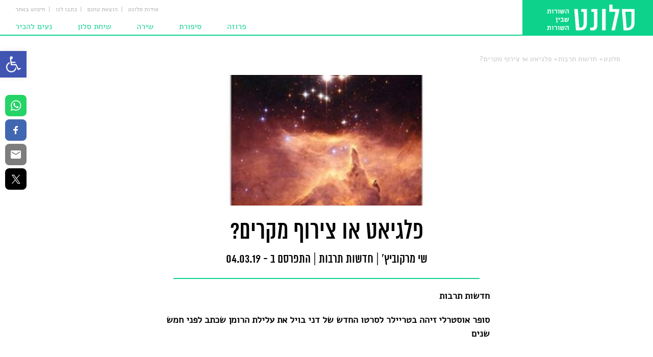

--- FILE ---
content_type: text/html; charset=UTF-8
request_url: https://salonet.org.il/%D7%A4%D7%9C%D7%92%D7%99%D7%90%D7%98-%D7%90%D7%95-%D7%A6%D7%99%D7%A8%D7%95%D7%A3-%D7%9E%D7%A7%D7%A8%D7%99%D7%9D/
body_size: 49819
content:
<!DOCTYPE html>
<html dir="rtl" lang="he-IL" class="animate">
<head><meta charset="UTF-8" /><script>if(navigator.userAgent.match(/MSIE|Internet Explorer/i)||navigator.userAgent.match(/Trident\/7\..*?rv:11/i)){var href=document.location.href;if(!href.match(/[?&]nowprocket/)){if(href.indexOf("?")==-1){if(href.indexOf("#")==-1){document.location.href=href+"?nowprocket=1"}else{document.location.href=href.replace("#","?nowprocket=1#")}}else{if(href.indexOf("#")==-1){document.location.href=href+"&nowprocket=1"}else{document.location.href=href.replace("#","&nowprocket=1#")}}}}</script><script>(()=>{class RocketLazyLoadScripts{constructor(){this.v="2.0.3",this.userEvents=["keydown","keyup","mousedown","mouseup","mousemove","mouseover","mouseenter","mouseout","mouseleave","touchmove","touchstart","touchend","touchcancel","wheel","click","dblclick","input","visibilitychange"],this.attributeEvents=["onblur","onclick","oncontextmenu","ondblclick","onfocus","onmousedown","onmouseenter","onmouseleave","onmousemove","onmouseout","onmouseover","onmouseup","onmousewheel","onscroll","onsubmit"]}async t(){this.i(),this.o(),/iP(ad|hone)/.test(navigator.userAgent)&&this.h(),this.u(),this.l(this),this.m(),this.k(this),this.p(this),this._(),await Promise.all([this.R(),this.L()]),this.lastBreath=Date.now(),this.S(this),this.P(),this.D(),this.O(),this.M(),await this.C(this.delayedScripts.normal),await this.C(this.delayedScripts.defer),await this.C(this.delayedScripts.async),this.F("domReady"),await this.T(),await this.j(),await this.I(),this.F("windowLoad"),await this.A(),window.dispatchEvent(new Event("rocket-allScriptsLoaded")),this.everythingLoaded=!0,this.lastTouchEnd&&await new Promise((t=>setTimeout(t,500-Date.now()+this.lastTouchEnd))),this.H(),this.F("all"),this.U(),this.W()}i(){this.CSPIssue=sessionStorage.getItem("rocketCSPIssue"),document.addEventListener("securitypolicyviolation",(t=>{this.CSPIssue||"script-src-elem"!==t.violatedDirective||"data"!==t.blockedURI||(this.CSPIssue=!0,sessionStorage.setItem("rocketCSPIssue",!0))}),{isRocket:!0})}o(){window.addEventListener("pageshow",(t=>{this.persisted=t.persisted,this.realWindowLoadedFired=!0}),{isRocket:!0}),window.addEventListener("pagehide",(()=>{this.onFirstUserAction=null}),{isRocket:!0})}h(){let t;function e(e){t=e}window.addEventListener("touchstart",e,{isRocket:!0}),window.addEventListener("touchend",(function i(o){Math.abs(o.changedTouches[0].pageX-t.changedTouches[0].pageX)<10&&Math.abs(o.changedTouches[0].pageY-t.changedTouches[0].pageY)<10&&o.timeStamp-t.timeStamp<200&&(o.target.dispatchEvent(new PointerEvent("click",{target:o.target,bubbles:!0,cancelable:!0,detail:1})),event.preventDefault(),window.removeEventListener("touchstart",e,{isRocket:!0}),window.removeEventListener("touchend",i,{isRocket:!0}))}),{isRocket:!0})}q(t){this.userActionTriggered||("mousemove"!==t.type||this.firstMousemoveIgnored?"keyup"===t.type||"mouseover"===t.type||"mouseout"===t.type||(this.userActionTriggered=!0,this.onFirstUserAction&&this.onFirstUserAction()):this.firstMousemoveIgnored=!0),"click"===t.type&&t.preventDefault(),this.savedUserEvents.length>0&&(t.stopPropagation(),t.stopImmediatePropagation()),"touchstart"===this.lastEvent&&"touchend"===t.type&&(this.lastTouchEnd=Date.now()),"click"===t.type&&(this.lastTouchEnd=0),this.lastEvent=t.type,this.savedUserEvents.push(t)}u(){this.savedUserEvents=[],this.userEventHandler=this.q.bind(this),this.userEvents.forEach((t=>window.addEventListener(t,this.userEventHandler,{passive:!1,isRocket:!0})))}U(){this.userEvents.forEach((t=>window.removeEventListener(t,this.userEventHandler,{passive:!1,isRocket:!0}))),this.savedUserEvents.forEach((t=>{t.target.dispatchEvent(new window[t.constructor.name](t.type,t))}))}m(){this.eventsMutationObserver=new MutationObserver((t=>{const e="return false";for(const i of t){if("attributes"===i.type){const t=i.target.getAttribute(i.attributeName);t&&t!==e&&(i.target.setAttribute("data-rocket-"+i.attributeName,t),i.target["rocket"+i.attributeName]=new Function("event",t),i.target.setAttribute(i.attributeName,e))}"childList"===i.type&&i.addedNodes.forEach((t=>{if(t.nodeType===Node.ELEMENT_NODE)for(const i of t.attributes)this.attributeEvents.includes(i.name)&&i.value&&""!==i.value&&(t.setAttribute("data-rocket-"+i.name,i.value),t["rocket"+i.name]=new Function("event",i.value),t.setAttribute(i.name,e))}))}})),this.eventsMutationObserver.observe(document,{subtree:!0,childList:!0,attributeFilter:this.attributeEvents})}H(){this.eventsMutationObserver.disconnect(),this.attributeEvents.forEach((t=>{document.querySelectorAll("[data-rocket-"+t+"]").forEach((e=>{e.setAttribute(t,e.getAttribute("data-rocket-"+t)),e.removeAttribute("data-rocket-"+t)}))}))}k(t){Object.defineProperty(HTMLElement.prototype,"onclick",{get(){return this.rocketonclick||null},set(e){this.rocketonclick=e,this.setAttribute(t.everythingLoaded?"onclick":"data-rocket-onclick","this.rocketonclick(event)")}})}S(t){function e(e,i){let o=e[i];e[i]=null,Object.defineProperty(e,i,{get:()=>o,set(s){t.everythingLoaded?o=s:e["rocket"+i]=o=s}})}e(document,"onreadystatechange"),e(window,"onload"),e(window,"onpageshow");try{Object.defineProperty(document,"readyState",{get:()=>t.rocketReadyState,set(e){t.rocketReadyState=e},configurable:!0}),document.readyState="loading"}catch(t){console.log("WPRocket DJE readyState conflict, bypassing")}}l(t){this.originalAddEventListener=EventTarget.prototype.addEventListener,this.originalRemoveEventListener=EventTarget.prototype.removeEventListener,this.savedEventListeners=[],EventTarget.prototype.addEventListener=function(e,i,o){o&&o.isRocket||!t.B(e,this)&&!t.userEvents.includes(e)||t.B(e,this)&&!t.userActionTriggered||e.startsWith("rocket-")||t.everythingLoaded?t.originalAddEventListener.call(this,e,i,o):t.savedEventListeners.push({target:this,remove:!1,type:e,func:i,options:o})},EventTarget.prototype.removeEventListener=function(e,i,o){o&&o.isRocket||!t.B(e,this)&&!t.userEvents.includes(e)||t.B(e,this)&&!t.userActionTriggered||e.startsWith("rocket-")||t.everythingLoaded?t.originalRemoveEventListener.call(this,e,i,o):t.savedEventListeners.push({target:this,remove:!0,type:e,func:i,options:o})}}F(t){"all"===t&&(EventTarget.prototype.addEventListener=this.originalAddEventListener,EventTarget.prototype.removeEventListener=this.originalRemoveEventListener),this.savedEventListeners=this.savedEventListeners.filter((e=>{let i=e.type,o=e.target||window;return"domReady"===t&&"DOMContentLoaded"!==i&&"readystatechange"!==i||("windowLoad"===t&&"load"!==i&&"readystatechange"!==i&&"pageshow"!==i||(this.B(i,o)&&(i="rocket-"+i),e.remove?o.removeEventListener(i,e.func,e.options):o.addEventListener(i,e.func,e.options),!1))}))}p(t){let e;function i(e){return t.everythingLoaded?e:e.split(" ").map((t=>"load"===t||t.startsWith("load.")?"rocket-jquery-load":t)).join(" ")}function o(o){function s(e){const s=o.fn[e];o.fn[e]=o.fn.init.prototype[e]=function(){return this[0]===window&&t.userActionTriggered&&("string"==typeof arguments[0]||arguments[0]instanceof String?arguments[0]=i(arguments[0]):"object"==typeof arguments[0]&&Object.keys(arguments[0]).forEach((t=>{const e=arguments[0][t];delete arguments[0][t],arguments[0][i(t)]=e}))),s.apply(this,arguments),this}}if(o&&o.fn&&!t.allJQueries.includes(o)){const e={DOMContentLoaded:[],"rocket-DOMContentLoaded":[]};for(const t in e)document.addEventListener(t,(()=>{e[t].forEach((t=>t()))}),{isRocket:!0});o.fn.ready=o.fn.init.prototype.ready=function(i){function s(){parseInt(o.fn.jquery)>2?setTimeout((()=>i.bind(document)(o))):i.bind(document)(o)}return t.realDomReadyFired?!t.userActionTriggered||t.fauxDomReadyFired?s():e["rocket-DOMContentLoaded"].push(s):e.DOMContentLoaded.push(s),o([])},s("on"),s("one"),s("off"),t.allJQueries.push(o)}e=o}t.allJQueries=[],o(window.jQuery),Object.defineProperty(window,"jQuery",{get:()=>e,set(t){o(t)}})}P(){const t=new Map;document.write=document.writeln=function(e){const i=document.currentScript,o=document.createRange(),s=i.parentElement;let n=t.get(i);void 0===n&&(n=i.nextSibling,t.set(i,n));const c=document.createDocumentFragment();o.setStart(c,0),c.appendChild(o.createContextualFragment(e)),s.insertBefore(c,n)}}async R(){return new Promise((t=>{this.userActionTriggered?t():this.onFirstUserAction=t}))}async L(){return new Promise((t=>{document.addEventListener("DOMContentLoaded",(()=>{this.realDomReadyFired=!0,t()}),{isRocket:!0})}))}async I(){return this.realWindowLoadedFired?Promise.resolve():new Promise((t=>{window.addEventListener("load",t,{isRocket:!0})}))}M(){this.pendingScripts=[];this.scriptsMutationObserver=new MutationObserver((t=>{for(const e of t)e.addedNodes.forEach((t=>{"SCRIPT"!==t.tagName||t.noModule||t.isWPRocket||this.pendingScripts.push({script:t,promise:new Promise((e=>{const i=()=>{const i=this.pendingScripts.findIndex((e=>e.script===t));i>=0&&this.pendingScripts.splice(i,1),e()};t.addEventListener("load",i,{isRocket:!0}),t.addEventListener("error",i,{isRocket:!0}),setTimeout(i,1e3)}))})}))})),this.scriptsMutationObserver.observe(document,{childList:!0,subtree:!0})}async j(){await this.J(),this.pendingScripts.length?(await this.pendingScripts[0].promise,await this.j()):this.scriptsMutationObserver.disconnect()}D(){this.delayedScripts={normal:[],async:[],defer:[]},document.querySelectorAll("script[type$=rocketlazyloadscript]").forEach((t=>{t.hasAttribute("data-rocket-src")?t.hasAttribute("async")&&!1!==t.async?this.delayedScripts.async.push(t):t.hasAttribute("defer")&&!1!==t.defer||"module"===t.getAttribute("data-rocket-type")?this.delayedScripts.defer.push(t):this.delayedScripts.normal.push(t):this.delayedScripts.normal.push(t)}))}async _(){await this.L();let t=[];document.querySelectorAll("script[type$=rocketlazyloadscript][data-rocket-src]").forEach((e=>{let i=e.getAttribute("data-rocket-src");if(i&&!i.startsWith("data:")){i.startsWith("//")&&(i=location.protocol+i);try{const o=new URL(i).origin;o!==location.origin&&t.push({src:o,crossOrigin:e.crossOrigin||"module"===e.getAttribute("data-rocket-type")})}catch(t){}}})),t=[...new Map(t.map((t=>[JSON.stringify(t),t]))).values()],this.N(t,"preconnect")}async $(t){if(await this.G(),!0!==t.noModule||!("noModule"in HTMLScriptElement.prototype))return new Promise((e=>{let i;function o(){(i||t).setAttribute("data-rocket-status","executed"),e()}try{if(navigator.userAgent.includes("Firefox/")||""===navigator.vendor||this.CSPIssue)i=document.createElement("script"),[...t.attributes].forEach((t=>{let e=t.nodeName;"type"!==e&&("data-rocket-type"===e&&(e="type"),"data-rocket-src"===e&&(e="src"),i.setAttribute(e,t.nodeValue))})),t.text&&(i.text=t.text),t.nonce&&(i.nonce=t.nonce),i.hasAttribute("src")?(i.addEventListener("load",o,{isRocket:!0}),i.addEventListener("error",(()=>{i.setAttribute("data-rocket-status","failed-network"),e()}),{isRocket:!0}),setTimeout((()=>{i.isConnected||e()}),1)):(i.text=t.text,o()),i.isWPRocket=!0,t.parentNode.replaceChild(i,t);else{const i=t.getAttribute("data-rocket-type"),s=t.getAttribute("data-rocket-src");i?(t.type=i,t.removeAttribute("data-rocket-type")):t.removeAttribute("type"),t.addEventListener("load",o,{isRocket:!0}),t.addEventListener("error",(i=>{this.CSPIssue&&i.target.src.startsWith("data:")?(console.log("WPRocket: CSP fallback activated"),t.removeAttribute("src"),this.$(t).then(e)):(t.setAttribute("data-rocket-status","failed-network"),e())}),{isRocket:!0}),s?(t.fetchPriority="high",t.removeAttribute("data-rocket-src"),t.src=s):t.src="data:text/javascript;base64,"+window.btoa(unescape(encodeURIComponent(t.text)))}}catch(i){t.setAttribute("data-rocket-status","failed-transform"),e()}}));t.setAttribute("data-rocket-status","skipped")}async C(t){const e=t.shift();return e?(e.isConnected&&await this.$(e),this.C(t)):Promise.resolve()}O(){this.N([...this.delayedScripts.normal,...this.delayedScripts.defer,...this.delayedScripts.async],"preload")}N(t,e){this.trash=this.trash||[];let i=!0;var o=document.createDocumentFragment();t.forEach((t=>{const s=t.getAttribute&&t.getAttribute("data-rocket-src")||t.src;if(s&&!s.startsWith("data:")){const n=document.createElement("link");n.href=s,n.rel=e,"preconnect"!==e&&(n.as="script",n.fetchPriority=i?"high":"low"),t.getAttribute&&"module"===t.getAttribute("data-rocket-type")&&(n.crossOrigin=!0),t.crossOrigin&&(n.crossOrigin=t.crossOrigin),t.integrity&&(n.integrity=t.integrity),t.nonce&&(n.nonce=t.nonce),o.appendChild(n),this.trash.push(n),i=!1}})),document.head.appendChild(o)}W(){this.trash.forEach((t=>t.remove()))}async T(){try{document.readyState="interactive"}catch(t){}this.fauxDomReadyFired=!0;try{await this.G(),document.dispatchEvent(new Event("rocket-readystatechange")),await this.G(),document.rocketonreadystatechange&&document.rocketonreadystatechange(),await this.G(),document.dispatchEvent(new Event("rocket-DOMContentLoaded")),await this.G(),window.dispatchEvent(new Event("rocket-DOMContentLoaded"))}catch(t){console.error(t)}}async A(){try{document.readyState="complete"}catch(t){}try{await this.G(),document.dispatchEvent(new Event("rocket-readystatechange")),await this.G(),document.rocketonreadystatechange&&document.rocketonreadystatechange(),await this.G(),window.dispatchEvent(new Event("rocket-load")),await this.G(),window.rocketonload&&window.rocketonload(),await this.G(),this.allJQueries.forEach((t=>t(window).trigger("rocket-jquery-load"))),await this.G();const t=new Event("rocket-pageshow");t.persisted=this.persisted,window.dispatchEvent(t),await this.G(),window.rocketonpageshow&&window.rocketonpageshow({persisted:this.persisted})}catch(t){console.error(t)}}async G(){Date.now()-this.lastBreath>45&&(await this.J(),this.lastBreath=Date.now())}async J(){return document.hidden?new Promise((t=>setTimeout(t))):new Promise((t=>requestAnimationFrame(t)))}B(t,e){return e===document&&"readystatechange"===t||(e===document&&"DOMContentLoaded"===t||(e===window&&"DOMContentLoaded"===t||(e===window&&"load"===t||e===window&&"pageshow"===t)))}static run(){(new RocketLazyLoadScripts).t()}}RocketLazyLoadScripts.run()})();</script>
    <script type="rocketlazyloadscript" async data-rocket-src="//pagead2.googlesyndication.com/pagead/js/adsbygoogle.js"></script>
    <script type="rocketlazyloadscript">
        (adsbygoogle = window.adsbygoogle || []).push({
            google_ad_client: "ca-pub-4725201621008766",
            enable_page_level_ads: true
        });
    </script>
    

    <meta name='robots' content='index, follow, max-image-preview:large, max-snippet:-1, max-video-preview:-1' />
	<!-- Pixel Cat Facebook Pixel Code -->
	<script type="rocketlazyloadscript">
	!function(f,b,e,v,n,t,s){if(f.fbq)return;n=f.fbq=function(){n.callMethod?
	n.callMethod.apply(n,arguments):n.queue.push(arguments)};if(!f._fbq)f._fbq=n;
	n.push=n;n.loaded=!0;n.version='2.0';n.queue=[];t=b.createElement(e);t.async=!0;
	t.src=v;s=b.getElementsByTagName(e)[0];s.parentNode.insertBefore(t,s)}(window,
	document,'script','https://connect.facebook.net/en_US/fbevents.js' );
	fbq( 'init', '771823849852048' );	</script>
	<!-- DO NOT MODIFY -->
	<!-- End Facebook Pixel Code -->
	
	<!-- This site is optimized with the Yoast SEO plugin v24.2 - https://yoast.com/wordpress/plugins/seo/ -->
	<title>פלגיאט או צירוף מקרים? - סלונט</title>
	<link rel="canonical" href="https://salonet.org.il/פלגיאט-או-צירוף-מקרים/" />
	<meta property="og:locale" content="he_IL" />
	<meta property="og:type" content="article" />
	<meta property="og:title" content="פלגיאט או צירוף מקרים? - סלונט" />
	<meta property="og:description" content="חדשות תרבות סופר אוסטרלי זיהה בטריילר לסרטו החדש של דני בויל את עלילת הרומן שכתב לפני חמש שנים לפני חמש שנים כתב סופר אוסטרלי בשם ניק מיליגן רומן אפוקליפטי צנוע בשם &quot;Enormity&quot;. מיליגן הוציא את הספר באופן עצמאי, מכר אותו דרך &quot;אמזון&quot;, וידע, כמובן, שהרבה קוראים לא יהיו לו. עלילת הספר עוקבת אחר מוזיקאי צעיר" />
	<meta property="og:url" content="https://salonet.org.il/פלגיאט-או-צירוף-מקרים/" />
	<meta property="og:site_name" content="סלונט" />
	<meta property="article:publisher" content="https://www.facebook.com/%d7%a1%d7%9c%d7%95%d7%a0%d7%98-1222906337736156/" />
	<meta property="article:published_time" content="2019-03-04T09:03:43+00:00" />
	<meta property="article:modified_time" content="2022-06-15T21:46:59+00:00" />
	<meta property="og:image" content="https://salonet.org.il/wp-content/uploads/2019/03/הספר-של-מיליגן.jpg" />
	<meta property="og:image:width" content="1200" />
	<meta property="og:image:height" content="630" />
	<meta property="og:image:type" content="image/jpeg" />
	<meta name="author" content="איריס שגב" />
	<meta name="twitter:card" content="summary_large_image" />
	<meta name="twitter:label1" content="נכתב על יד" />
	<meta name="twitter:data1" content="איריס שגב" />
	<meta name="twitter:label2" content="זמן קריאה מוערך" />
	<meta name="twitter:data2" content="4 דקות" />
	<script type="application/ld+json" class="yoast-schema-graph">{"@context":"https://schema.org","@graph":[{"@type":"WebPage","@id":"https://salonet.org.il/%d7%a4%d7%9c%d7%92%d7%99%d7%90%d7%98-%d7%90%d7%95-%d7%a6%d7%99%d7%a8%d7%95%d7%a3-%d7%9e%d7%a7%d7%a8%d7%99%d7%9d/","url":"https://salonet.org.il/%d7%a4%d7%9c%d7%92%d7%99%d7%90%d7%98-%d7%90%d7%95-%d7%a6%d7%99%d7%a8%d7%95%d7%a3-%d7%9e%d7%a7%d7%a8%d7%99%d7%9d/","name":"פלגיאט או צירוף מקרים? - סלונט","isPartOf":{"@id":"https://salonet.org.il/#website"},"primaryImageOfPage":{"@id":"https://salonet.org.il/%d7%a4%d7%9c%d7%92%d7%99%d7%90%d7%98-%d7%90%d7%95-%d7%a6%d7%99%d7%a8%d7%95%d7%a3-%d7%9e%d7%a7%d7%a8%d7%99%d7%9d/#primaryimage"},"image":{"@id":"https://salonet.org.il/%d7%a4%d7%9c%d7%92%d7%99%d7%90%d7%98-%d7%90%d7%95-%d7%a6%d7%99%d7%a8%d7%95%d7%a3-%d7%9e%d7%a7%d7%a8%d7%99%d7%9d/#primaryimage"},"thumbnailUrl":"https://salonet.org.il/wp-content/uploads/2019/03/הספר-של-מיליגן.jpg","datePublished":"2019-03-04T09:03:43+00:00","dateModified":"2022-06-15T21:46:59+00:00","author":{"@id":"https://salonet.org.il/#/schema/person/9f86784b96e77525cbc047444f27a988"},"breadcrumb":{"@id":"https://salonet.org.il/%d7%a4%d7%9c%d7%92%d7%99%d7%90%d7%98-%d7%90%d7%95-%d7%a6%d7%99%d7%a8%d7%95%d7%a3-%d7%9e%d7%a7%d7%a8%d7%99%d7%9d/#breadcrumb"},"inLanguage":"he-IL","potentialAction":[{"@type":"ReadAction","target":["https://salonet.org.il/%d7%a4%d7%9c%d7%92%d7%99%d7%90%d7%98-%d7%90%d7%95-%d7%a6%d7%99%d7%a8%d7%95%d7%a3-%d7%9e%d7%a7%d7%a8%d7%99%d7%9d/"]}]},{"@type":"ImageObject","inLanguage":"he-IL","@id":"https://salonet.org.il/%d7%a4%d7%9c%d7%92%d7%99%d7%90%d7%98-%d7%90%d7%95-%d7%a6%d7%99%d7%a8%d7%95%d7%a3-%d7%9e%d7%a7%d7%a8%d7%99%d7%9d/#primaryimage","url":"https://salonet.org.il/wp-content/uploads/2019/03/הספר-של-מיליגן.jpg","contentUrl":"https://salonet.org.il/wp-content/uploads/2019/03/הספר-של-מיליגן.jpg","width":1200,"height":630},{"@type":"BreadcrumbList","@id":"https://salonet.org.il/%d7%a4%d7%9c%d7%92%d7%99%d7%90%d7%98-%d7%90%d7%95-%d7%a6%d7%99%d7%a8%d7%95%d7%a3-%d7%9e%d7%a7%d7%a8%d7%99%d7%9d/#breadcrumb","itemListElement":[{"@type":"ListItem","position":1,"name":"Home","item":"https://salonet.org.il/"},{"@type":"ListItem","position":2,"name":"פלגיאט או צירוף מקרים?"}]},{"@type":"WebSite","@id":"https://salonet.org.il/#website","url":"https://salonet.org.il/","name":"סלונט","description":"מגזין ספרות אינטרנטי","potentialAction":[{"@type":"SearchAction","target":{"@type":"EntryPoint","urlTemplate":"https://salonet.org.il/?s={search_term_string}"},"query-input":{"@type":"PropertyValueSpecification","valueRequired":true,"valueName":"search_term_string"}}],"inLanguage":"he-IL"},{"@type":"Person","@id":"https://salonet.org.il/#/schema/person/9f86784b96e77525cbc047444f27a988","name":"איריס שגב","image":{"@type":"ImageObject","inLanguage":"he-IL","@id":"https://salonet.org.il/#/schema/person/image/","url":"https://secure.gravatar.com/avatar/037fe3a559ae666f6f09b639c9961508?s=96&d=mm&r=g","contentUrl":"https://secure.gravatar.com/avatar/037fe3a559ae666f6f09b639c9961508?s=96&d=mm&r=g","caption":"איריס שגב"},"url":"https://salonet.org.il/author/iris_s/"}]}</script>
	<!-- / Yoast SEO plugin. -->


<link rel='dns-prefetch' href='//platform-api.sharethis.com' />

<link rel="alternate" type="application/rss+xml" title="סלונט &laquo; פיד‏" href="https://salonet.org.il/feed/" />
<link rel="alternate" type="application/rss+xml" title="סלונט &laquo; פיד תגובות‏" href="https://salonet.org.il/comments/feed/" />
<link rel="alternate" type="application/rss+xml" title="סלונט &laquo; פיד תגובות של פלגיאט או צירוף מקרים?" href="https://salonet.org.il/%d7%a4%d7%9c%d7%92%d7%99%d7%90%d7%98-%d7%90%d7%95-%d7%a6%d7%99%d7%a8%d7%95%d7%a3-%d7%9e%d7%a7%d7%a8%d7%99%d7%9d/feed/" />
<link data-minify="1" rel='stylesheet' id='dashicons-css' href='https://salonet.org.il/wp-content/cache/min/1/wp-includes/css/dashicons.min.css?ver=1729535577' type='text/css' media='all' />
<link rel='stylesheet' id='post-views-counter-frontend-css' href='https://salonet.org.il/wp-content/plugins/post-views-counter/css/frontend.min.css?ver=1.5.5' type='text/css' media='all' />
<link rel='stylesheet' id='wp-block-library-rtl-css' href='https://salonet.org.il/wp-includes/css/dist/block-library/style-rtl.min.css?ver=50adb287ef8f771cf6c3b11a29716c72' type='text/css' media='all' />
<style id='pdfemb-pdf-embedder-viewer-style-inline-css' type='text/css'>
.wp-block-pdfemb-pdf-embedder-viewer{max-width:none}

</style>
<style id='classic-theme-styles-inline-css' type='text/css'>
/*! This file is auto-generated */
.wp-block-button__link{color:#fff;background-color:#32373c;border-radius:9999px;box-shadow:none;text-decoration:none;padding:calc(.667em + 2px) calc(1.333em + 2px);font-size:1.125em}.wp-block-file__button{background:#32373c;color:#fff;text-decoration:none}
</style>
<style id='global-styles-inline-css' type='text/css'>
body{--wp--preset--color--black: #000000;--wp--preset--color--cyan-bluish-gray: #abb8c3;--wp--preset--color--white: #ffffff;--wp--preset--color--pale-pink: #f78da7;--wp--preset--color--vivid-red: #cf2e2e;--wp--preset--color--luminous-vivid-orange: #ff6900;--wp--preset--color--luminous-vivid-amber: #fcb900;--wp--preset--color--light-green-cyan: #7bdcb5;--wp--preset--color--vivid-green-cyan: #00d084;--wp--preset--color--pale-cyan-blue: #8ed1fc;--wp--preset--color--vivid-cyan-blue: #0693e3;--wp--preset--color--vivid-purple: #9b51e0;--wp--preset--gradient--vivid-cyan-blue-to-vivid-purple: linear-gradient(135deg,rgba(6,147,227,1) 0%,rgb(155,81,224) 100%);--wp--preset--gradient--light-green-cyan-to-vivid-green-cyan: linear-gradient(135deg,rgb(122,220,180) 0%,rgb(0,208,130) 100%);--wp--preset--gradient--luminous-vivid-amber-to-luminous-vivid-orange: linear-gradient(135deg,rgba(252,185,0,1) 0%,rgba(255,105,0,1) 100%);--wp--preset--gradient--luminous-vivid-orange-to-vivid-red: linear-gradient(135deg,rgba(255,105,0,1) 0%,rgb(207,46,46) 100%);--wp--preset--gradient--very-light-gray-to-cyan-bluish-gray: linear-gradient(135deg,rgb(238,238,238) 0%,rgb(169,184,195) 100%);--wp--preset--gradient--cool-to-warm-spectrum: linear-gradient(135deg,rgb(74,234,220) 0%,rgb(151,120,209) 20%,rgb(207,42,186) 40%,rgb(238,44,130) 60%,rgb(251,105,98) 80%,rgb(254,248,76) 100%);--wp--preset--gradient--blush-light-purple: linear-gradient(135deg,rgb(255,206,236) 0%,rgb(152,150,240) 100%);--wp--preset--gradient--blush-bordeaux: linear-gradient(135deg,rgb(254,205,165) 0%,rgb(254,45,45) 50%,rgb(107,0,62) 100%);--wp--preset--gradient--luminous-dusk: linear-gradient(135deg,rgb(255,203,112) 0%,rgb(199,81,192) 50%,rgb(65,88,208) 100%);--wp--preset--gradient--pale-ocean: linear-gradient(135deg,rgb(255,245,203) 0%,rgb(182,227,212) 50%,rgb(51,167,181) 100%);--wp--preset--gradient--electric-grass: linear-gradient(135deg,rgb(202,248,128) 0%,rgb(113,206,126) 100%);--wp--preset--gradient--midnight: linear-gradient(135deg,rgb(2,3,129) 0%,rgb(40,116,252) 100%);--wp--preset--font-size--small: 13px;--wp--preset--font-size--medium: 20px;--wp--preset--font-size--large: 36px;--wp--preset--font-size--x-large: 42px;--wp--preset--spacing--20: 0.44rem;--wp--preset--spacing--30: 0.67rem;--wp--preset--spacing--40: 1rem;--wp--preset--spacing--50: 1.5rem;--wp--preset--spacing--60: 2.25rem;--wp--preset--spacing--70: 3.38rem;--wp--preset--spacing--80: 5.06rem;--wp--preset--shadow--natural: 6px 6px 9px rgba(0, 0, 0, 0.2);--wp--preset--shadow--deep: 12px 12px 50px rgba(0, 0, 0, 0.4);--wp--preset--shadow--sharp: 6px 6px 0px rgba(0, 0, 0, 0.2);--wp--preset--shadow--outlined: 6px 6px 0px -3px rgba(255, 255, 255, 1), 6px 6px rgba(0, 0, 0, 1);--wp--preset--shadow--crisp: 6px 6px 0px rgba(0, 0, 0, 1);}:where(.is-layout-flex){gap: 0.5em;}:where(.is-layout-grid){gap: 0.5em;}body .is-layout-flex{display: flex;}body .is-layout-flex{flex-wrap: wrap;align-items: center;}body .is-layout-flex > *{margin: 0;}body .is-layout-grid{display: grid;}body .is-layout-grid > *{margin: 0;}:where(.wp-block-columns.is-layout-flex){gap: 2em;}:where(.wp-block-columns.is-layout-grid){gap: 2em;}:where(.wp-block-post-template.is-layout-flex){gap: 1.25em;}:where(.wp-block-post-template.is-layout-grid){gap: 1.25em;}.has-black-color{color: var(--wp--preset--color--black) !important;}.has-cyan-bluish-gray-color{color: var(--wp--preset--color--cyan-bluish-gray) !important;}.has-white-color{color: var(--wp--preset--color--white) !important;}.has-pale-pink-color{color: var(--wp--preset--color--pale-pink) !important;}.has-vivid-red-color{color: var(--wp--preset--color--vivid-red) !important;}.has-luminous-vivid-orange-color{color: var(--wp--preset--color--luminous-vivid-orange) !important;}.has-luminous-vivid-amber-color{color: var(--wp--preset--color--luminous-vivid-amber) !important;}.has-light-green-cyan-color{color: var(--wp--preset--color--light-green-cyan) !important;}.has-vivid-green-cyan-color{color: var(--wp--preset--color--vivid-green-cyan) !important;}.has-pale-cyan-blue-color{color: var(--wp--preset--color--pale-cyan-blue) !important;}.has-vivid-cyan-blue-color{color: var(--wp--preset--color--vivid-cyan-blue) !important;}.has-vivid-purple-color{color: var(--wp--preset--color--vivid-purple) !important;}.has-black-background-color{background-color: var(--wp--preset--color--black) !important;}.has-cyan-bluish-gray-background-color{background-color: var(--wp--preset--color--cyan-bluish-gray) !important;}.has-white-background-color{background-color: var(--wp--preset--color--white) !important;}.has-pale-pink-background-color{background-color: var(--wp--preset--color--pale-pink) !important;}.has-vivid-red-background-color{background-color: var(--wp--preset--color--vivid-red) !important;}.has-luminous-vivid-orange-background-color{background-color: var(--wp--preset--color--luminous-vivid-orange) !important;}.has-luminous-vivid-amber-background-color{background-color: var(--wp--preset--color--luminous-vivid-amber) !important;}.has-light-green-cyan-background-color{background-color: var(--wp--preset--color--light-green-cyan) !important;}.has-vivid-green-cyan-background-color{background-color: var(--wp--preset--color--vivid-green-cyan) !important;}.has-pale-cyan-blue-background-color{background-color: var(--wp--preset--color--pale-cyan-blue) !important;}.has-vivid-cyan-blue-background-color{background-color: var(--wp--preset--color--vivid-cyan-blue) !important;}.has-vivid-purple-background-color{background-color: var(--wp--preset--color--vivid-purple) !important;}.has-black-border-color{border-color: var(--wp--preset--color--black) !important;}.has-cyan-bluish-gray-border-color{border-color: var(--wp--preset--color--cyan-bluish-gray) !important;}.has-white-border-color{border-color: var(--wp--preset--color--white) !important;}.has-pale-pink-border-color{border-color: var(--wp--preset--color--pale-pink) !important;}.has-vivid-red-border-color{border-color: var(--wp--preset--color--vivid-red) !important;}.has-luminous-vivid-orange-border-color{border-color: var(--wp--preset--color--luminous-vivid-orange) !important;}.has-luminous-vivid-amber-border-color{border-color: var(--wp--preset--color--luminous-vivid-amber) !important;}.has-light-green-cyan-border-color{border-color: var(--wp--preset--color--light-green-cyan) !important;}.has-vivid-green-cyan-border-color{border-color: var(--wp--preset--color--vivid-green-cyan) !important;}.has-pale-cyan-blue-border-color{border-color: var(--wp--preset--color--pale-cyan-blue) !important;}.has-vivid-cyan-blue-border-color{border-color: var(--wp--preset--color--vivid-cyan-blue) !important;}.has-vivid-purple-border-color{border-color: var(--wp--preset--color--vivid-purple) !important;}.has-vivid-cyan-blue-to-vivid-purple-gradient-background{background: var(--wp--preset--gradient--vivid-cyan-blue-to-vivid-purple) !important;}.has-light-green-cyan-to-vivid-green-cyan-gradient-background{background: var(--wp--preset--gradient--light-green-cyan-to-vivid-green-cyan) !important;}.has-luminous-vivid-amber-to-luminous-vivid-orange-gradient-background{background: var(--wp--preset--gradient--luminous-vivid-amber-to-luminous-vivid-orange) !important;}.has-luminous-vivid-orange-to-vivid-red-gradient-background{background: var(--wp--preset--gradient--luminous-vivid-orange-to-vivid-red) !important;}.has-very-light-gray-to-cyan-bluish-gray-gradient-background{background: var(--wp--preset--gradient--very-light-gray-to-cyan-bluish-gray) !important;}.has-cool-to-warm-spectrum-gradient-background{background: var(--wp--preset--gradient--cool-to-warm-spectrum) !important;}.has-blush-light-purple-gradient-background{background: var(--wp--preset--gradient--blush-light-purple) !important;}.has-blush-bordeaux-gradient-background{background: var(--wp--preset--gradient--blush-bordeaux) !important;}.has-luminous-dusk-gradient-background{background: var(--wp--preset--gradient--luminous-dusk) !important;}.has-pale-ocean-gradient-background{background: var(--wp--preset--gradient--pale-ocean) !important;}.has-electric-grass-gradient-background{background: var(--wp--preset--gradient--electric-grass) !important;}.has-midnight-gradient-background{background: var(--wp--preset--gradient--midnight) !important;}.has-small-font-size{font-size: var(--wp--preset--font-size--small) !important;}.has-medium-font-size{font-size: var(--wp--preset--font-size--medium) !important;}.has-large-font-size{font-size: var(--wp--preset--font-size--large) !important;}.has-x-large-font-size{font-size: var(--wp--preset--font-size--x-large) !important;}
.wp-block-navigation a:where(:not(.wp-element-button)){color: inherit;}
:where(.wp-block-post-template.is-layout-flex){gap: 1.25em;}:where(.wp-block-post-template.is-layout-grid){gap: 1.25em;}
:where(.wp-block-columns.is-layout-flex){gap: 2em;}:where(.wp-block-columns.is-layout-grid){gap: 2em;}
.wp-block-pullquote{font-size: 1.5em;line-height: 1.6;}
</style>
<link data-minify="1" rel='stylesheet' id='facebook-login-css' href='https://salonet.org.il/wp-content/cache/min/1/wp-content/plugins/wp-facebook-login/public/css/facebook-login.css?ver=1729535577' type='text/css' media='all' />
<link rel='stylesheet' id='cmplz-general-css' href='https://salonet.org.il/wp-content/plugins/complianz-gdpr/assets/css/cookieblocker.min.css?ver=1750791314' type='text/css' media='all' />
<link rel='stylesheet' id='pojo-a11y-css' href='https://salonet.org.il/wp-content/plugins/pojo-accessibility/modules/legacy/assets/css/style.min.css?ver=1.0.0' type='text/css' media='all' />
<link data-minify="1" rel='stylesheet' id='simple-share-buttons-adder-ssba-css' href='https://salonet.org.il/wp-content/cache/min/1/wp-content/plugins/simple-share-buttons-adder/css/ssba.css?ver=1729535577' type='text/css' media='all' />
<style id='simple-share-buttons-adder-ssba-inline-css' type='text/css'>
.ssba img
								{border:  0;
									box-shadow: none !important;
									display: inline !important;
									vertical-align: middle;
									box-sizing: unset;
								}

								.ssba-classic-2 .ssbp-text {
									display: none!important;
								}
					.ssbp-list li a {height: 48px!important; width: 48px!important; 
					}
					.ssbp-list li a:hover {
					}

					.ssbp-list li a svg, .ssbp-list li a.ssbp-douban span:not(.color-icon) svg, .ssbp-list li a svg path, .ssbp-list li a.ssbp-surfingbird span:not(.color-icon) svg polygon {line-height: 48px!important;; font-size: 18px;}
					.ssbp-list li a:hover svg, .ssbp-list li a:hover span:not(.color-icon) svg, .ssbp-list li a.ssbp-douban:hover span:not(.color-icon) svg path, .ssbp-list li a.ssbp-surfingbird:hover svg polygon {}
					.ssbp-list li {
					margin-left: 12px!important;
					}

					.ssba-share-text {
					font-size: 12px;  font-weight: normal; font-family: inherit;
						}

			   #ssba-bar-2 .ssbp-bar-list {
					max-width: 42px !important;;
			   }
			   #ssba-bar-2 .ssbp-bar-list li a {height: 42px !important; width: 42px !important; 
				}
				#ssba-bar-2 .ssbp-bar-list li a:hover {
				}

				#ssba-bar-2 .ssbp-bar-list li a svg,
				 #ssba-bar-2 .ssbp-bar-list li a svg path, .ssbp-bar-list li a.ssbp-surfingbird span:not(.color-icon) svg polygon {line-height: 42px !important;; font-size: 18px;}
				#ssba-bar-2 .ssbp-bar-list li a:hover svg,
				 #ssba-bar-2 .ssbp-bar-list li a:hover svg path, .ssbp-bar-list li a.ssbp-surfingbird span:not(.color-icon) svg polygon {}
				#ssba-bar-2 .ssbp-bar-list li {
				margin: 6px 0!important;
				}@media only screen and ( max-width: 550px ) {
				#ssba-bar-2 {
				display: block;
				}
			}#ssba-bar-2.left{
left: 10px;
}
</style>
<script type="text/javascript" async src="https://salonet.org.il/wp-content/plugins/burst-statistics/helpers/timeme/timeme.min.js?ver=1752160962" id="burst-timeme-js"></script>
<script type="text/javascript" id="burst-js-extra">
/* <![CDATA[ */
var burst = {"tracking":{"isInitialHit":true,"lastUpdateTimestamp":0,"beacon_url":"https:\/\/salonet.org.il\/wp-content\/plugins\/burst-statistics\/endpoint.php"},"options":{"cookieless":0,"pageUrl":"https:\/\/salonet.org.il\/%d7%a4%d7%9c%d7%92%d7%99%d7%90%d7%98-%d7%90%d7%95-%d7%a6%d7%99%d7%a8%d7%95%d7%a3-%d7%9e%d7%a7%d7%a8%d7%99%d7%9d\/","beacon_enabled":1,"do_not_track":0,"enable_turbo_mode":0,"track_url_change":0,"cookie_retention_days":30},"goals":{"completed":[],"scriptUrl":"https:\/\/salonet.org.il\/wp-content\/plugins\/burst-statistics\/\/assets\/js\/build\/burst-goals.js?v=1752160962","active":[]},"cache":{"uid":null,"fingerprint":null,"isUserAgent":null,"isDoNotTrack":null,"useCookies":null}};
/* ]]> */
</script>
<script type="text/javascript" async src="https://salonet.org.il/wp-content/plugins/burst-statistics/assets/js/build/burst.min.js?ver=1752160962" id="burst-js"></script>
<script data-minify="1" type="text/javascript" src="https://salonet.org.il/wp-content/cache/min/1/js/sharethis.js?ver=1729535577" id="simple-share-buttons-adder-mu-js" data-rocket-defer defer></script>
<script type="text/javascript" src="https://salonet.org.il/wp-includes/js/jquery/jquery.min.js?ver=3.7.1" id="jquery-core-js" data-rocket-defer defer></script>
<script type="text/javascript" src="https://salonet.org.il/wp-includes/js/jquery/jquery-migrate.min.js?ver=3.4.1" id="jquery-migrate-js" data-rocket-defer defer></script>
<script type="text/javascript" id="facebook-login-js-extra">
/* <![CDATA[ */
var fbl = {"ajaxurl":"https:\/\/salonet.org.il\/wp-admin\/admin-ajax.php","site_url":"https:\/\/salonet.org.il","scopes":"email,public_profile","appId":"1639727866356092","l18n":{"chrome_ios_alert":"Please login into facebook and then click connect button again"}};
/* ]]> */
</script>
<script data-minify="1" type="text/javascript" src="https://salonet.org.il/wp-content/cache/min/1/wp-content/plugins/wp-facebook-login/public/js/facebook-login.js?ver=1729535577" id="facebook-login-js" data-rocket-defer defer></script>
<link rel="https://api.w.org/" href="https://salonet.org.il/wp-json/" /><link rel="alternate" type="application/json" href="https://salonet.org.il/wp-json/wp/v2/posts/12687" /><link rel="alternate" type="application/json+oembed" href="https://salonet.org.il/wp-json/oembed/1.0/embed?url=https%3A%2F%2Fsalonet.org.il%2F%25d7%25a4%25d7%259c%25d7%2592%25d7%2599%25d7%2590%25d7%2598-%25d7%2590%25d7%2595-%25d7%25a6%25d7%2599%25d7%25a8%25d7%2595%25d7%25a3-%25d7%259e%25d7%25a7%25d7%25a8%25d7%2599%25d7%259d%2F" />
<link rel="alternate" type="text/xml+oembed" href="https://salonet.org.il/wp-json/oembed/1.0/embed?url=https%3A%2F%2Fsalonet.org.il%2F%25d7%25a4%25d7%259c%25d7%2592%25d7%2599%25d7%2590%25d7%2598-%25d7%2590%25d7%2595-%25d7%25a6%25d7%2599%25d7%25a8%25d7%2595%25d7%25a3-%25d7%259e%25d7%25a7%25d7%25a8%25d7%2599%25d7%259d%2F&#038;format=xml" />
<link rel="dns-prefetch" href="//connect.facebook.net" />
<style type="text/css">
#pojo-a11y-toolbar .pojo-a11y-toolbar-toggle a{ background-color: #4054b2;	color: #ffffff;}
#pojo-a11y-toolbar .pojo-a11y-toolbar-overlay, #pojo-a11y-toolbar .pojo-a11y-toolbar-overlay ul.pojo-a11y-toolbar-items.pojo-a11y-links{ border-color: #4054b2;}
body.pojo-a11y-focusable a:focus{ outline-style: solid !important;	outline-width: 1px !important;	outline-color: #FF0000 !important;}
#pojo-a11y-toolbar{ top: 100px !important;}
#pojo-a11y-toolbar .pojo-a11y-toolbar-overlay{ background-color: #ffffff;}
#pojo-a11y-toolbar .pojo-a11y-toolbar-overlay ul.pojo-a11y-toolbar-items li.pojo-a11y-toolbar-item a, #pojo-a11y-toolbar .pojo-a11y-toolbar-overlay p.pojo-a11y-toolbar-title{ color: #333333;}
#pojo-a11y-toolbar .pojo-a11y-toolbar-overlay ul.pojo-a11y-toolbar-items li.pojo-a11y-toolbar-item a.active{ background-color: #4054b2;	color: #ffffff;}
@media (max-width: 767px) { #pojo-a11y-toolbar { top: 50px !important; } }</style><div id="ssba-bar-2" class="left ssbp-wrap ssbp--theme-4" ><div class="ssbp-container"><ul class="ssbp-bar-list"><li class='ssbp-li--whatsapp'><a data-site="whatsapp" class="ssba_whatsapp_share ssba_share_link ssbp-whatsapp ssbp-btn" href="https://web.whatsapp.com/send?text=https://salonet.org.il/%D7%A4%D7%9C%D7%92%D7%99%D7%90%D7%98-%D7%90%D7%95-%D7%A6%D7%99%D7%A8%D7%95%D7%A3-%D7%9E%D7%A7%D7%A8%D7%99%D7%9D"  target=_blank  rel=nofollow  style="color:#25d366; background-color: #25d366; height: 48px; width: 48px; " ><span><svg xmlns="http://www.w3.org/2000/svg" fill="#fff" preserveAspectRatio="xMidYMid meet" height="1em" width="1em" viewBox="0 0 40 40">
  <g>
    <path d="m25 21.7q0.3 0 2.2 1t2 1.2q0 0.1 0 0.3 0 0.8-0.4 1.7-0.3 0.9-1.6 1.5t-2.2 0.6q-1.3 0-4.3-1.4-2.2-1-3.8-2.6t-3.3-4.2q-1.6-2.3-1.6-4.3v-0.2q0.1-2 1.7-3.5 0.5-0.5 1.2-0.5 0.1 0 0.4 0t0.4 0.1q0.4 0 0.6 0.1t0.3 0.6q0.2 0.5 0.8 2t0.5 1.7q0 0.5-0.8 1.3t-0.7 1q0 0.2 0.1 0.3 0.7 1.7 2.3 3.1 1.2 1.2 3.3 2.2 0.3 0.2 0.5 0.2 0.4 0 1.2-1.1t1.2-1.1z m-4.5 11.9q2.8 0 5.4-1.1t4.5-3 3-4.5 1.1-5.4-1.1-5.5-3-4.5-4.5-2.9-5.4-1.2-5.5 1.2-4.5 2.9-2.9 4.5-1.2 5.5q0 4.5 2.7 8.2l-1.7 5.2 5.4-1.8q3.5 2.4 7.7 2.4z m0-30.9q3.4 0 6.5 1.4t5.4 3.6 3.5 5.3 1.4 6.6-1.4 6.5-3.5 5.3-5.4 3.6-6.5 1.4q-4.4 0-8.2-2.1l-9.3 3 3-9.1q-2.4-3.9-2.4-8.6 0-3.5 1.4-6.6t3.6-5.3 5.3-3.6 6.6-1.4z"></path>
  </g>
</svg>

</span><span class="color-icon"><svg xmlns="http://www.w3.org/2000/svg" width="35" height="36" viewBox="0 0 35 36">
  <path fill="#25D366" d="M22,19.7 C22.2,19.7 22.9333333,20.0333333 24.2,20.7 C25.4666667,21.3666667 26.1333333,21.7666667 26.2,21.9 C26.2,21.9666667 26.2,22.0666667 26.2,22.2 C26.2,22.7333333 26.0666667,23.3 25.8,23.9 C25.6,24.5 25.0666667,25 24.2,25.4 C23.3333333,25.8 22.6,26 22,26 C21.1333333,26 19.7,25.5333333 17.7,24.6 C16.2333333,23.9333333 14.9666667,23.0666667 13.9,22 C12.8333333,20.9333333 11.7333333,19.5333333 10.6,17.8 C9.53333333,16.2666667 9,14.8333333 9,13.5 L9,13.3 C9.06666667,11.9666667 9.63333333,10.8 10.7,9.8 C11.0333333,9.46666667 11.4333333,9.3 11.9,9.3 C11.9666667,9.3 12.1,9.3 12.3,9.3 C12.5,9.3 12.6333333,9.33333333 12.7,9.4 C12.9666667,9.4 13.1666667,9.43333333 13.3,9.5 C13.4333333,9.56666667 13.5333333,9.76666667 13.6,10.1 C13.7333333,10.4333333 14,11.1 14.4,12.1 C14.8,13.1 14.9666667,13.6666667 14.9,13.8 C14.9,14.1333333 14.6333333,14.5666667 14.1,15.1 C13.5666667,15.6333333 13.3333333,15.9666667 13.4,16.1 C13.4,16.2333333 13.4333333,16.3333333 13.5,16.4 C13.9666667,17.5333333 14.7333333,18.5666667 15.8,19.5 C16.6,20.3 17.7,21.0333333 19.1,21.7 C19.3,21.8333333 19.4666667,21.9 19.6,21.9 C19.8666667,21.9 20.2666667,21.5333333 20.8,20.8 C21.3333333,20.0666667 21.7333333,19.7 22,19.7 Z M17.5,31.6 C19.3666667,31.6 21.1666667,31.2333333 22.9,30.5 C24.6333333,29.7666667 26.1333333,28.7666667 27.4,27.5 C28.6666667,26.2333333 29.6666667,24.7333333 30.4,23 C31.1333333,21.2666667 31.5,19.4666667 31.5,17.6 C31.5,15.7333333 31.1333333,13.9 30.4,12.1 C29.6666667,10.3 28.6666667,8.8 27.4,7.6 C26.1333333,6.4 24.6333333,5.43333333 22.9,4.7 C21.1666667,3.96666667 19.3666667,3.56666667 17.5,3.5 C15.6333333,3.43333333 13.8,3.83333333 12,4.7 C10.2,5.56666667 8.7,6.53333333 7.5,7.6 C6.3,8.66666667 5.33333333,10.1666667 4.6,12.1 C3.86666667,14.0333333 3.46666667,15.8666667 3.4,17.6 C3.4,20.6 4.3,23.3333333 6.1,25.8 L4.4,31 L9.8,29.2 C12.1333333,30.8 14.7,31.6 17.5,31.6 Z M17.5,0.7 C19.7666667,0.7 21.9333333,1.16666667 24,2.1 C26.0666667,3.03333333 27.8666667,4.23333333 29.4,5.7 C30.9333333,7.16666667 32.1,8.93333333 32.9,11 C33.7,13.0666667 34.1666667,15.2666667 34.3,17.6 C34.4333333,19.9333333 33.9666667,22.1 32.9,24.1 C31.8333333,26.1 30.6666667,27.8666667 29.4,29.4 C28.1333333,30.9333333 26.3333333,32.1333333 24,33 C21.6666667,33.8666667 19.5,34.3333333 17.5,34.4 C14.5666667,34.4 11.8333333,33.7 9.3,32.3 L0,35.3 L3,26.2 C1.4,23.6 0.6,20.7333333 0.6,17.6 C0.6,15.2666667 1.06666667,13.0666667 2,11 C2.93333333,8.93333333 4.13333333,7.16666667 5.6,5.7 C7.06666667,4.23333333 8.83333333,3.03333333 10.9,2.1 C12.9666667,1.16666667 15.1666667,0.7 17.5,0.7 Z"/>
</svg>
</span><div title="Whatsapp" class="ssbp-text">Whatsapp</div></a></li><li class='ssbp-li--facebook'><a data-site="facebook" class="ssba_facebook_share ssba_share_link ssbp-facebook ssbp-btn" href="https://www.facebook.com/sharer.php?t=פלגיאט או צירוף מקרים?&u=https://salonet.org.il/%D7%A4%D7%9C%D7%92%D7%99%D7%90%D7%98-%D7%90%D7%95-%D7%A6%D7%99%D7%A8%D7%95%D7%A3-%D7%9E%D7%A7%D7%A8%D7%99%D7%9D"  target=_blank  rel=nofollow  style="color:#4267B2; background-color: #4267B2; height: 48px; width: 48px; " ><span><svg xmlns="http://www.w3.org/2000/svg" fill="#fff" preserveAspectRatio="xMidYMid meet" height="1em" width="1em" viewBox="0 0 40 40">
  <g>
    <path d="m21.7 16.7h5v5h-5v11.6h-5v-11.6h-5v-5h5v-2.1c0-2 0.6-4.5 1.8-5.9 1.3-1.3 2.8-2 4.7-2h3.5v5h-3.5c-0.9 0-1.5 0.6-1.5 1.5v3.5z"></path>
  </g>
</svg>

</span><span class="color-icon"><svg xmlns="http://www.w3.org/2000/svg" width="16" height="28" viewBox="0 0 16 28">
  <path fill="#3B5998" d="M10.7,10.7 L15.7,10.7 L15.7,15.7 L10.7,15.7 L10.7,27.3 L5.7,27.3 L5.7,15.7 L0.7,15.7 L0.7,10.7 L5.7,10.7 L5.7,8.6 C5.7,6.6 6.3,4.1 7.5,2.7 C8.8,1.4 10.3,0.7 12.2,0.7 L15.7,0.7 L15.7,5.7 L12.2,5.7 C11.3,5.7 10.7,6.3 10.7,7.2 L10.7,10.7 Z"/>
</svg>
</span><div title="Facebook" class="ssbp-text">Facebook</div></a></li><li class='ssbp-li--email'><a data-site="email" class="ssba_email_share ssba_share_link ssbp-email ssbp-btn" href="mailto:?subject=פלגיאט או צירוף מקרים?&body=https://salonet.org.il/%D7%A4%D7%9C%D7%92%D7%99%D7%90%D7%98-%D7%90%D7%95-%D7%A6%D7%99%D7%A8%D7%95%D7%A3-%D7%9E%D7%A7%D7%A8%D7%99%D7%9D"  target=_blank  rel=nofollow  style="color:#7d7d7d; background-color: #7d7d7d; height: 48px; width: 48px; " ><span><svg xmlns="http://www.w3.org/2000/svg" fill="#fff" preserveAspectRatio="xMidYMid meet" height="1em" width="1em" viewBox="0 0 40 40">
  <g>
    <path d="m33.4 13.4v-3.4l-13.4 8.4-13.4-8.4v3.4l13.4 8.2z m0-6.8q1.3 0 2.3 1.1t0.9 2.3v20q0 1.3-0.9 2.3t-2.3 1.1h-26.8q-1.3 0-2.3-1.1t-0.9-2.3v-20q0-1.3 0.9-2.3t2.3-1.1h26.8z"></path>
  </g>
</svg>

</span><span class="color-icon"><svg xmlns="http://www.w3.org/2000/svg" width="34" height="28" viewBox="0 0 34 28">
  <path fill="#7D7D7D" d="M30.4,7.4 L30.4,4 L17,12.4 L3.6,4 L3.6,7.4 L17,15.6 L30.4,7.4 Z M30.4,0.6 C31.2666667,0.6 32.0333333,0.966666667 32.7,1.7 C33.3666667,2.43333333 33.6666667,3.2 33.6,4 L33.6,24 C33.6,24.8666667 33.3,25.6333333 32.7,26.3 C32.1,26.9666667 31.3333333,27.3333333 30.4,27.4 L3.6,27.4 C2.73333333,27.4 1.96666667,27.0333333 1.3,26.3 C0.633333333,25.5666667 0.333333333,24.8 0.4,24 L0.4,4 C0.4,3.13333333 0.7,2.36666667 1.3,1.7 C1.9,1.03333333 2.66666667,0.666666667 3.6,0.6 L30.4,0.6 Z"/>
</svg>
</span><div title="Email" class="ssbp-text">Email</div></a></li><li class='ssbp-li--twitter'><a data-site="twitter" class="ssba_twitter_share ssba_share_link ssbp-twitter ssbp-btn" href="https://twitter.com/intent/tweet?text=פלגיאט או צירוף מקרים?&url=https://salonet.org.il/%D7%A4%D7%9C%D7%92%D7%99%D7%90%D7%98-%D7%90%D7%95-%D7%A6%D7%99%D7%A8%D7%95%D7%A3-%D7%9E%D7%A7%D7%A8%D7%99%D7%9D&via="  target=_blank  rel=nofollow  style="color:#000000; background-color: #000000; height: 48px; width: 48px; " ><span><svg width="25" height="25" viewBox="0 0 25 25" fill="none" xmlns="http://www.w3.org/2000/svg">
    <rect width="25" height="25" />
    <path d="M14.4821 11.6218L21.0389 4H19.4852L13.7919 10.6179L9.24467 4H4L10.8763 14.0074L4 22H5.55385L11.5661 15.0113L16.3683 22H21.613L14.4821 11.6218ZM6.11371 5.16972H8.50031L19.4859 20.8835H17.0993L6.11371 5.16972Z" fill="white"/>
</svg>
</span><span class="color-icon"><svg width="25" height="25" viewBox="0 0 25 25" fill="none" xmlns="http://www.w3.org/2000/svg">
	<rect width="25" height="25" />
	<path d="M14.4821 11.6218L21.0389 4H19.4852L13.7919 10.6179L9.24467 4H4L10.8763 14.0074L4 22H5.55385L11.5661 15.0113L16.3683 22H21.613L14.4821 11.6218ZM6.11371 5.16972H8.50031L19.4859 20.8835H17.0993L6.11371 5.16972Z" fill="#000000"/>
</svg>
</span><div title="Twitter" class="ssbp-text">Twitter</div></a></li></div></ul></div>		<style type="text/css" id="wp-custom-css">
			.cat-box > .left > div:not(:first-of-type) {
    margin-top: 40px!important;
}		</style>
		<noscript><style id="rocket-lazyload-nojs-css">.rll-youtube-player, [data-lazy-src]{display:none !important;}</style></noscript>    <meta name=viewport content="width=device-width, initial-scale=1">
    <meta name="google-site-verification" content="oC3bIRCCj95pCnzXGhR9-FcL-0HOKUi9n56YEC7uwcs" />
    <!-- favico -->
<link rel="apple-touch-icon" sizes="57x57" href="https://salonet.org.il/wp-content/themes/salonet-theme/images/favicon/apple-icon-57x57.png">
<link rel="apple-touch-icon" sizes="60x60" href="https://salonet.org.il/wp-content/themes/salonet-theme/images/favicon/apple-icon-60x60.png">
<link rel="apple-touch-icon" sizes="72x72" href="https://salonet.org.il/wp-content/themes/salonet-theme/images/favicon/apple-icon-72x72.png">
<link rel="apple-touch-icon" sizes="76x76" href="https://salonet.org.il/wp-content/themes/salonet-theme/images/favicon/apple-icon-76x76.png">
<link rel="apple-touch-icon" sizes="114x114" href="https://salonet.org.il/wp-content/themes/salonet-theme/images/favicon/apple-icon-114x114.png">
<link rel="apple-touch-icon" sizes="120x120" href="https://salonet.org.il/wp-content/themes/salonet-theme/images/favicon/apple-icon-120x120.png">
<link rel="apple-touch-icon" sizes="144x144" href="https://salonet.org.il/wp-content/themes/salonet-theme/images/favicon/apple-icon-144x144.png">
<link rel="apple-touch-icon" sizes="152x152" href="https://salonet.org.il/wp-content/themes/salonet-theme/images/favicon/apple-icon-152x152.png">
<link rel="apple-touch-icon" sizes="180x180" href="https://salonet.org.il/wp-content/themes/salonet-theme/images/favicon/apple-icon-180x180.png">
<link rel="icon" type="image/png" sizes="192x192" href="https://salonet.org.il/wp-content/themes/salonet-theme/images/favicon/android-icon-192x192.png">
<link rel="icon" type="image/png" sizes="32x32" href="https://salonet.org.il/wp-content/themes/salonet-theme/images/favicon/favicon-32x32.png">
<link rel="icon" type="image/png" sizes="96x96" href="https://salonet.org.il/wp-content/themes/salonet-theme/images/favicon/favicon-96x96.png">
<link rel="icon" type="image/png" sizes="16x16" href="https://salonet.org.il/wp-content/themes/salonet-theme/images/favicon/favicon-16x16.png">
<meta name="msapplication-TileColor" content="#ffffff">
<meta name="msapplication-TileImage" content="https://salonet.org.il/wp-content/themes/salonet-theme/images/favicon/ms-icon-144x144.png">
<meta name="theme-color" content="#ffffff">
<!-- /favico -->    <script type="rocketlazyloadscript" data-rocket-type="text/javascript">
        var ajaxurl = "https://salonet.org.il/wp-admin/admin-ajax.php";
    </script>
    <script type="rocketlazyloadscript" data-rocket-type="text/javascript">window.addEventListener('DOMContentLoaded', function() {
        var html = jQuery('html');
        function startWait() {
            html.addClass('wait');
        }
        function stopWait() {
            html.removeClass('wait');
        }
    });</script>
    <style>

        html{
            margin-top:0 !important;;
        }
        .header{
            height: 70px;
        }

        .main{
            margin-top: 105px;
        }

        @media screen and (max-width: 1000px) {
            .main{
                margin-top: 60px;
            }
        }
        @media screen and (max-height: 450px) {
            .lightBoxContainer{
                overflow-y: scroll;
            }
            .lightBoxContentWrapper{
                height: auto !important;
            }
        }
    </style>
    <link data-minify="1" rel="stylesheet" href="https://salonet.org.il/wp-content/cache/min/1/font-awesome/4.5.0/css/font-awesome.min.css?ver=1729535577">
    <script type="rocketlazyloadscript" data-rocket-type="text/javascript">
        // facebook fix
        if (window.location.hash && window.location.hash == '#_=_') {
            if (window.history && history.pushState) {
                window.history.pushState("", document.title, window.location.pathname);
            } else {
                // Prevent scrolling by storing the page's current scroll offset
                var scroll = {
                    top: document.body.scrollTop,
                    left: document.body.scrollLeft
                };
                window.location.hash = '';
                // Restore the scroll offset, should be flicker free
                document.body.scrollTop = scroll.top;
                document.body.scrollLeft = scroll.left;
            }
        }
    </script>




    <style type="text/css">
        .site_container{
            flex-grow:1;
        }
        @font-face {
            font-family: Carmela;
            src: url('https://salonet.org.il/wp-content/themes/salonet-theme/salonet-fonts/carmela.ttf') format('ttf'),
            url('https://salonet.org.il/wp-content/themes/salonet-theme/salonet-fonts/carmela.woff') format('woff'),
            url('https://salonet.org.il/wp-content/themes/salonet-theme/salonet-fonts/carmela.svg') format('svg'),
            url('https://salonet.org.il/wp-content/themes/salonet-theme/salonet-fonts/carmela.eot') format('eot')
        ;
        }
        @font-face {
            font-family: Carmela-Bold;
            src: url('https://salonet.org.il/wp-content/themes/salonet-theme/salonet-fonts/carmela-bold.ttf') format('ttf'),
            url('https://salonet.org.il/wp-content/themes/salonet-theme/salonet-fonts/carmela-bold.woff') format('woff'),
            url('https://salonet.org.il/wp-content/themes/salonet-theme/salonet-fonts/carmela-bold.svg') format('svg'),
            url('https://salonet.org.il/wp-content/themes/salonet-theme/salonet-fonts/carmela-bold.eot') format('eot')
        ;
        }
        @font-face {
            font-family: Almoni-Tzar;
            src: url('https://salonet.org.il/wp-content/themes/salonet-theme/salonet-fonts/almoni-tzar-aaa-400.ttf') format('ttf'),
            url('https://salonet.org.il/wp-content/themes/salonet-theme/salonet-fonts/almoni-tzar-aaa-400.woff') format('woff'),
            url('https://salonet.org.il/wp-content/themes/salonet-theme/salonet-fonts/almoni-tzar-aaa-400.svg') format('svg'),
            url('https://salonet.org.il/wp-content/themes/salonet-theme/salonet-fonts/almoni-tzar-aaa-400.eot') format('eot')
        ;
        }
        @font-face{
            font-family:alef-bold;
            src: url('https://salonet.org.il/wp-content/themes/salonet-theme/salonet-fonts/alef-bold.ttf');
        }
        @font-face{
            font-family:alef;
            src: url('https://salonet.org.il/wp-content/themes/salonet-theme/salonet-fonts/alef.ttf');
        }
        @font-face {
            font-family: OpenSans-Regular;
            src: url('https://salonet.org.il/wp-content/themes/salonet-theme/salonet-fonts/OpenSans-Regular.ttf');
        }
        *,*::after,*::before {-moz-box-sizing:border-box;-webkit-box-sizing:border-box;box-sizing:border-box;}html, body, div, span, applet, object, iframe,h1, h2, h3, h4, h5, h6, p, blockquote, pre,a, abbr, acronym, address, big, cite, code,del, dfn, em, font, ins, kbd, q, s, samp,small, strike, strong, sub, sup, tt, var,dl, dt, dd, ol, ul, li,fieldset, form, label, legend,table, caption, tbody, tfoot, thead, tr, th, td, textarea, input, button {border:none;border:0;font-family:inherit;font-size:100%;font-style:inherit;font-weight:inherit;margin:0;outline:0;padding:0;vertical-align:baseline;border-radius:0;box-shadow:none;background-image:none;}::-moz-focus-inner {border:0;padding:0;}hr {border:0;margin:0;padding:0;outline:0;}ol, ul, li {list-style:none;}blockquote::before,blockquote::after,q::before,q::after {content:"";}blockquote, q {quotes:"" "";}a img {border:0;}img {max-width:100%;height:auto;right:50%;transform:translateX(50%);position:relative;}input,button,textarea {background-color:white;}input[type=submit],button,.btn {-webkit-appearance:none;cursor:pointer;}pre {display:block;font-family:monospace;white-space:pre-wrap;}sub {vertical-align:sub;}sup {vertical-align:super;}em, i {font-style:italic;}strong, b {font-weight:bold;}.rrssb-buttons{box-sizing:border-box;font-family:"Helvetica Neue",Helvetica,Arial,sans-serif;height:36px;margin:0;padding:0;width:100%}.rrssb-buttons:after{clear:both}.rrssb-buttons:after,.rrssb-buttons:before{content:' ';display:table}.rrssb-buttons li{box-sizing:border-box;float:left;height:100%;line-height:13px;list-style:none;margin:0;padding:0 2px}.rrssb-buttons li.rrssb-email a{background-color:#0a88ff}.rrssb-buttons li.rrssb-email a:hover{background-color:#006ed6}.rrssb-buttons li.rrssb-facebook a{background-color:#306199}.rrssb-buttons li.rrssb-facebook a:hover{background-color:#244872}.rrssb-buttons li.rrssb-tumblr a{background-color:#32506d}.rrssb-buttons li.rrssb-tumblr a:hover{background-color:#22364a}.rrssb-buttons li.rrssb-linkedin a{background-color:#007bb6}.rrssb-buttons li.rrssb-linkedin a:hover{background-color:#005983}.rrssb-buttons li.rrssb-twitter a{background-color:#26c4f1}.rrssb-buttons li.rrssb-twitter a:hover{background-color:#0eaad6}.rrssb-buttons li.rrssb-googleplus a{background-color:#e93f2e}.rrssb-buttons li.rrssb-googleplus a:hover{background-color:#ce2616}.rrssb-buttons li.rrssb-youtube a{background-color:#df1c31}.rrssb-buttons li.rrssb-youtube a:hover{background-color:#b21627}.rrssb-buttons li.rrssb-reddit a{background-color:#8bbbe3}.rrssb-buttons li.rrssb-reddit a:hover{background-color:#62a3d9}.rrssb-buttons li.rrssb-pinterest a{background-color:#b81621}.rrssb-buttons li.rrssb-pinterest a:hover{background-color:#8a1119}.rrssb-buttons li.rrssb-pocket a{background-color:#ed4054}.rrssb-buttons li.rrssb-pocket a:hover{background-color:#e4162d}.rrssb-buttons li.rrssb-github a{background-color:#444}.rrssb-buttons li.rrssb-github a:hover{background-color:#2b2b2b}.rrssb-buttons li.rrssb-instagram a{background-color:#517fa4}.rrssb-buttons li.rrssb-instagram a:hover{background-color:#406582}.rrssb-buttons li.rrssb-delicious a{background-color:#0B79E5}.rrssb-buttons li.rrssb-delicious a:hover{background-color:#095fb4}.rrssb-buttons li.rrssb-vk a{background-color:#4d71a9}.rrssb-buttons li.rrssb-vk a:hover{background-color:#3d5a86}.rrssb-buttons li.rrssb-hackernews a{background-color:#f60}.rrssb-buttons li.rrssb-hackernews a:hover{background-color:#cc5200}.rrssb-buttons li a{background-color:#ccc;border-radius:2px;box-sizing:border-box;display:block;font-size:11px;-moz-osx-font-smoothing:grayscale;-webkit-font-smoothing:antialiased;font-weight:700;height:100%;padding:11px 7px 12px 27px;position:relative;text-align:center;text-decoration:none;text-transform:uppercase;-webkit-transition:background-color .2s ease-in-out;transition:background-color .2s ease-in-out;width:100%}.rrssb-buttons li a .rrssb-icon{display:block;left:10px;padding-top:9px;position:absolute;top:0;width:10%}.rrssb-buttons li a .rrssb-icon svg{height:17px;width:17px}.rrssb-buttons li a .rrssb-icon svg path{fill:#fff}.rrssb-buttons li a .rrssb-text{color:#fff}.rrssb-buttons li a:active{box-shadow:inset 1px 3px 15px 0 rgba(22,0,0,.25)}.rrssb-buttons li.small a{padding:0}.rrssb-buttons li.small a .rrssb-icon{left:auto;margin:0 auto;overflow:hidden;position:relative;top:auto;width:100%}.rrssb-buttons li.small a .rrssb-text{visibility:hidden}.rrssb-buttons.large-format,.rrssb-buttons.large-format li{height:auto}.rrssb-buttons.large-format li:first-child:nth-last-child(1) a{font-size:20px;font-size:4vw}.rrssb-buttons.large-format li:first-child:nth-last-child(2) a,.rrssb-buttons.large-format li:first-child:nth-last-child(2)~li a{font-size:16px;font-size:2vw}.rrssb-buttons.large-format li:first-child:nth-last-child(3) a,.rrssb-buttons.large-format li:first-child:nth-last-child(3)~li a{font-size:14px;font-size:1.7vw}.rrssb-buttons.large-format li:first-child:nth-last-child(4) a,.rrssb-buttons.large-format li:first-child:nth-last-child(4)~li a{font-size:13px;font-size:1.4vw}.rrssb-buttons.large-format li:first-child:nth-last-child(5) a,.rrssb-buttons.large-format li:first-child:nth-last-child(5)~li a{font-size:13px;font-size:1.2vw}.rrssb-buttons.large-format li:first-child:nth-last-child(6) a,.rrssb-buttons.large-format li:first-child:nth-last-child(6)~li a{font-size:12px;font-size:1.05vw}.rrssb-buttons.large-format li:first-child:nth-last-child(7) a,.rrssb-buttons.large-format li:first-child:nth-last-child(7)~li a{font-size:11px;font-size:.9vw}.rrssb-buttons.large-format li:first-child:nth-last-child(8) a,.rrssb-buttons.large-format li:first-child:nth-last-child(8)~li a{font-size:11px;font-size:.8vw}.rrssb-buttons.large-format li:first-child:nth-last-child(9) a,.rrssb-buttons.large-format li:first-child:nth-last-child(9)~li a{font-size:11px;font-size:.7vw}.rrssb-buttons.large-format li:first-child:nth-last-child(10) a,.rrssb-buttons.large-format li:first-child:nth-last-child(10)~li a{font-size:11px;font-size:.6vw}.rrssb-buttons.large-format li:first-child:nth-last-child(11) a,.rrssb-buttons.large-format li:first-child:nth-last-child(11)~li a{font-size:11px;font-size:.5vw}.rrssb-buttons.large-format li a{-webkit-backface-visibility:hidden;backface-visibility:hidden;border-radius:.2em;padding:8.5% 0 8.5% 12%}.rrssb-buttons.large-format li a .rrssb-icon{height:100%;left:7%;padding-top:0;width:12%}.rrssb-buttons.large-format li a .rrssb-icon svg{height:100%;position:absolute;top:0;width:100%}.rrssb-buttons.large-format li a .rrssb-text{-webkit-backface-visibility:hidden;backface-visibility:hidden}.rrssb-buttons.small-format{padding-top:5px}.rrssb-buttons.small-format li{height:80%;padding:0 1px}.rrssb-buttons.small-format li a .rrssb-icon{height:100%;padding-top:0}.rrssb-buttons.small-format li a .rrssb-icon svg{height:48%;position:relative;top:6px;width:80%}.rrssb-buttons.tiny-format{height:22px;position:relative}.rrssb-buttons.tiny-format li{padding-right:7px}.rrssb-buttons.tiny-format li a{background-color:transparent;padding:0}.rrssb-buttons.tiny-format li a .rrssb-icon svg{height:70%;width:100%}.rrssb-buttons.tiny-format li a:active,.rrssb-buttons.tiny-format li a:hover{background-color:transparent}.rrssb-buttons.tiny-format li.rrssb-email a .rrssb-icon svg path{fill:#0a88ff}.rrssb-buttons.tiny-format li.rrssb-email a .rrssb-icon:hover .rrssb-icon svg path{fill:#0054a3}.rrssb-buttons.tiny-format li.rrssb-facebook a .rrssb-icon svg path{fill:#306199}.rrssb-buttons.tiny-format li.rrssb-facebook a .rrssb-icon:hover .rrssb-icon svg path{fill:#18304b}.rrssb-buttons.tiny-format li.rrssb-tumblr a .rrssb-icon svg path{fill:#32506d}.rrssb-buttons.tiny-format li.rrssb-tumblr a .rrssb-icon:hover .rrssb-icon svg path{fill:#121d27}.rrssb-buttons.tiny-format li.rrssb-linkedin a .rrssb-icon svg path{fill:#007bb6}.rrssb-buttons.tiny-format li.rrssb-linkedin a .rrssb-icon:hover .rrssb-icon svg path{fill:#003650}.rrssb-buttons.tiny-format li.rrssb-twitter a .rrssb-icon svg path{fill:#26c4f1}.rrssb-buttons.tiny-format li.rrssb-twitter a .rrssb-icon:hover .rrssb-icon svg path{fill:#0b84a6}.rrssb-buttons.tiny-format li.rrssb-googleplus a .rrssb-icon svg path{fill:#e93f2e}.rrssb-buttons.tiny-format li.rrssb-googleplus a .rrssb-icon:hover .rrssb-icon svg path{fill:#a01e11}.rrssb-buttons.tiny-format li.rrssb-youtube a .rrssb-icon svg path{fill:#df1c31}.rrssb-buttons.tiny-format li.rrssb-youtube a .rrssb-icon:hover .rrssb-icon svg path{fill:#84111d}.rrssb-buttons.tiny-format li.rrssb-reddit a .rrssb-icon svg path{fill:#8bbbe3}.rrssb-buttons.tiny-format li.rrssb-reddit a .rrssb-icon:hover .rrssb-icon svg path{fill:#398bcf}.rrssb-buttons.tiny-format li.rrssb-pinterest a .rrssb-icon svg path{fill:#b81621}.rrssb-buttons.tiny-format li.rrssb-pinterest a .rrssb-icon:hover .rrssb-icon svg path{fill:#5d0b11}.rrssb-buttons.tiny-format li.rrssb-pocket a .rrssb-icon svg path{fill:#ed4054}.rrssb-buttons.tiny-format li.rrssb-pocket a .rrssb-icon:hover .rrssb-icon svg path{fill:#b61124}.rrssb-buttons.tiny-format li.rrssb-github a .rrssb-icon svg path{fill:#444}.rrssb-buttons.tiny-format li.rrssb-github a .rrssb-icon:hover .rrssb-icon svg path{fill:#111}.rrssb-buttons.tiny-format li.rrssb-instagram a .rrssb-icon svg path{fill:#517fa4}.rrssb-buttons.tiny-format li.rrssb-instagram a .rrssb-icon:hover .rrssb-icon svg path{fill:#2f4a60}.rrssb-buttons.tiny-format li.rrssb-delicious a .rrssb-icon svg path{fill:#0B79E5}.rrssb-buttons.tiny-format li.rrssb-delicious a .rrssb-icon:hover .rrssb-icon svg path{fill:#064684}.rrssb-buttons.tiny-format li.rrssb-vk a .rrssb-icon svg path{fill:#4d71a9}.rrssb-buttons.tiny-format li.rrssb-vk a .rrssb-icon:hover .rrssb-icon svg path{fill:#2d4263}.rrssb-buttons.tiny-format li.rrssb-hackernews a .rrssb-icon svg path{fill:#f60}.rrssb-buttons.tiny-format li.rrssb-hackernews a .rrssb-icon:hover .rrssb-icon svg path{fill:#993d00}::-webkit-input-placeholder {color:#b3b3b3;}:-moz-placeholder {color:#b3b3b3;}::-moz-placeholder {color:#b3b3b3;}:-ms-input-placeholder {color:#b3b3b3;}::selection {background-color:#0dd28c;color:white;}::-moz-selection {background-color:#0dd28c;color:white;}.first_percent {width:90vw;}.second_percent {width:66.6vw;}.third_percent {width:35vw;}.fourth_percent {width:21vw;}.fifth_percent {width:21.2vw;}@media screen and (max-width:750px) {.second_percent, .third_percent, .fourth_percent, .fifth_percent{width:100%;float:left !important;}}.color_black {color:black;}.bg_color_black {background-color:black;}.color_white {color:white;}.bg_color_white {background-color:white;}.color_6535ba {color:#6535ba;}.bg_color_6535ba {background-color:#6535ba;}.color_ffbd00 {color:#ffbd00;}.bg_color_ffbd00 {background-color:#ffbd00;}.color_12eaef {color:#12eaef;}.bg_color_12eaef {background-color:#12eaef;}.color_16a5cd {color:#16a5cd;}.bg_color_16a5cd {background-color:#16a5cd;}.color_b3b3b3 {color:#b3b3b3;}.bg_color_b3b3b3 {background-color:#b3b3b3;}.color_0dd28c {color:#0dd28c;}.bg_color_0dd28c {background-color:#0dd28c;}.color_04d9d7 {color:#04d9d7;}.bg_color_04d9d7 {background-color:#04d9d7;}.color_ff7bac {color:#ff7bac;}.bg_color_ff7bac {background-color:#ff7bac;}body {font-family:Carmela;text-rendering:geometricPrecision;direction:rtl;display:flex;min-height:100%;flex-direction:column;overflow-x:hidden;counter-reset:selectBooks;}body > .main {flex:1;}a {text-decoration:none;color:black;}.fa {line-height:1.4;}.english_text,.rrssb-buttons li a .rrssb-text {font-family:OpenSans-Regular;}body > .row-margin-top {margin-top:50px;}body .content > .left {float:left;}body .content > .right {float:right;}body .content .left .box:not(:first-of-type) {margin-top:20px;}.centeredPageSmall,.content .singleContent,.pageContent > .page {width:50vw;margin:0 auto;}.the_content p:not(:nth-of-type(1)) {margin-top:20px;}.btn {padding:11px 20px 5px;text-align:center;display:inline-block;background-color:#0dd28c;color:white;cursor:pointer;border:1px solid transparent;white-space:nowrap;}.btn:hover {background-color:transparent;color:#0dd28c;border:1px solid #0dd28c;}.btn.delete {background-color:#ff7bac;}.btn.delete:hover {background-color:white;color:#ff7bac;border:1px solid #ff7bac;}.disabled {pointer-events:none;opacity:0.5;}.single-book-reviews .the_post_thumbnail {max-height:400px;}.divider-left {border-left:1px solid #b3b3b3;}.form-result {text-align:center;color:white;padding:10px;margin-bottom:10px;}.error {background-color:#ff7bac;}.fixedToBottom {position:fixed;bottom:0;left:0;width:100%;}.clr::after {visibility:hidden;display:block;font-size:0;content:" ";clear:both;height:0;}.hide {display:none;}.bold {font-family:Carmela-Bold;font-weight:bold;}.relative {position:relative;}.table {display:table;table-layout:fixed;width:100%;border-collapse:collapse;}.table-cell {display:table-cell;}.vertical-align-top {vertical-align:top;}.vertical-align-middle {vertical-align:middle;}.vertical-align-bottom {vertical-align:bottom;}.preserve-3d {-webkit-transform-style:preserve-3d;-moz-transform-style:preserve-3d;-ms-transform-style:preserve-3d;-o-transform-style:preserve-3d;transform-style:preserve-3d;}.hvcenter {display:flex;align-items:center;justify-content:center;text-align:center;min-height:100%;}.verticalCenter,.centerMe {text-align:center;position:relative;top:50%;-webkit-transform:translateY(-50%);-moz-transform:translateY(-50%);-ms-transform:translateY(-50%);-o-transform:translateY(-50%);transform:translateY(-50%);}.flex {display:flex;justify-content:space-between;}.flex-item {flex-grow:1;}div.scripts {display:none;}.flw100 {float:left;width:100%;}.margin0Auto {margin:0 auto;}.centered {position:relative;left:50%;transform:translateX(-50%);}.hide-overflow {overflow:hidden;}.line-height-0 {line-height:0;}.hideText {margin-right:-300%;display:inline-block;}.animate {-webkit-transition:all 0.4s ease-in-out;-moz-transition:all 0.4s ease-in-out;-ms-transition:all 0.4s ease-in-out;-0-transition:all 0.4s ease-in-out;transition:all 0.4s ease-in-out;}.alignleft {float:left;max-width:100%;height:auto;}.aligncenter {display:block;margin-left:auto;margin-right:auto;max-width:100%;height:auto;}.alignright {float:right;max-width:100%;height:auto;}.alignnone {max-width:100%;height:auto;}.wp-caption {width:auto!important;}.wp-caption-text {text-align:left;}.wp-caption.alignleft {margin-right:30px;margin-bottom:20px;}.wp-caption.alignright {margin-left:30px;}.wp-caption a {display:block;}.wp-caption a img {width:100%;}html {height:100%;}html.wait {overflow:hidden;}html .wait {font-size:40px;opacity:0;pointer-events:none;position:fixed;z-index:9999;top:0;left:0;width:100vw;height:100vh;overflow:hidden;background-color:rgba(255,255,255,0.6);}html.wait .wait {opacity:1;pointer-events:auto;}.noOverflow {overflow:hidden;}.closePopup {color:white;position:absolute;top:0;left:0;font-size:20px;}.box-title-a {color:#6535ba;border-bottom:2px solid #6535ba;}.mb20 {margin-bottom:20px;}hr {border-bottom:1px solid #0dd28c;margin:20px 0;float:left;width:100%;}.lightBoxContainer{display:none;position:fixed;z-index:999;width:100%;height:100%;text-align:center;top:0;left:0;background:rgba(0,0,0,0.75);}.lightBoxClose{position:absolute;left:10px;top:10px;cursor:pointer;}.lightBoxContentContainer {display:-webkit-box;display:-moz-box;display:-ms-flexbox;display:-webkit-flex;display:flex;align-items:center;-webkit-align-items:center;align-self:center;-webkit-align-self:center;flex-direction:column;-webkit-flex-direction:column; background:#fff;height:auto;padding:60px 60px 10px 60px;position:relative;max-width:100%;}.lightBoxContentContainer .title{font-weight:900;color:#ffbf1e;font-size:36px;margin-bottom:20px;}.lightBoxContentContainer .reg-connect{height:0;overflow:hidden;-webkit-transition:all 1s ease-in-out;-moz-transition:all 1s ease-in-out;-ms-transition:all 1s ease-in-out;-0-transition:all 1s ease-in-out;transition:all 1s ease-in-out;}.lightBoxContentContainer .fb-connect{height:120px;overflow:hidden;-webkit-transition:all 1s ease-in-out;-moz-transition:all 1s ease-in-out;-ms-transition:all 1s ease-in-out;-0-transition:all 1s ease-in-out;transition:all 1s ease-in-out;}.lightBoxContentContainer .register{height:0;overflow:hidden;-webkit-transition:all 1s ease-in-out;-moz-transition:all 1s ease-in-out;-ms-transition:all 1s ease-in-out;-0-transition:all 1s ease-in-out;transition:all 1s ease-in-out;}.lightBoxContentContainer .contact-us{height:0;overflow:hidden;-webkit-transition:all 1s ease-in-out;-moz-transition:all 1s ease-in-out;-ms-transition:all 1s ease-in-out;-0-transition:all 1s ease-in-out;transition:all 1s ease-in-out;}.lightBoxContentContainer .switch-to-reg-connect , .lightBoxContentContainer .switch-to-fb-connect{color:#000;cursor:pointer;}.lightBoxContentContainer .switch-to-reg-connect:hover , .lightBoxContentContainer .switch-to-fb-connect:hover{color:#0dd28c;}.lightBoxContainer .lightBoxContentWrapper {display:-webkit-box;display:-moz-box;display:-ms-flexbox;display:-webkit-flex;display:flex;-webkit-justify-content:center; justify-content:center;height:100%;}.lightBoxContainer .lightBoxContent{align-self:center;-webkit-align-self:center; }.mobile_menu_content{z-index:500;}.mobile_menu_content a{color:white;}.mobile_menu_content .user-access{color:#fff;}@media screen and (max-width:750px){.first_percent{width:100%;}.centeredPageSmall,.content .singleContent,.pageContent > .page{width:auto;padding:0px 6% 0px 6%;overflow-x:hidden;}.flex{flex-direction:column;}.wp-caption{width:100vw !important;margin:20px -6% 0px -6%;}.alignnone{max-width:none;}.alignleft{max-width:none;}.flw100{#overflow-x:hidden;}.ssba.ssba-wrap > div > a > img{position:initial;right:0;transform:initial;}}.comments-area textarea{resize:none;border:solid 2px lightgrey;max-width:100%;}.comments-area .comment-form-comment label{display:block;}.comments-area .form-submit .submit{min-width:150px;padding:10px 15px;background-color:lightgrey;}.comments-area #respond{margin-top:30px;}.comments-area img{max-width:initial;heigt:initial;position:initial;right:initial;transform:initial;}.comments-area cancel-comment-reply-link{display:block;}.comments-area .comment-list ol.children{margin-right:50px;}.comments-area .comment-list .comment-body{margin-bottom:20px;}.comments-area .comment-list .comment-body .comment-meta{font-size:12px;}.comments-area .comment-list .comment-body .reply a{color:#0dd28c;}.post-details .right .author_image{width:80px; height:80px; margin-left:1%;}div.author_name{margin-bottom:10px;}div.footer-credits {font-size:12px}.footer-credits a:hover{text-decoration:underline;}div.the_time{margin:10px 0; font-size:16px;}.post-details .right .author_image{margin-left:3%;}p.wp-caption-text {border-bottom:2px solid #ffbd00; font-size:14px; padding-left:20px}header.smaller .right{width:15%; padding-top:3.5%;}.header a.logo{background-size:75% 75%;}.titleBorder{border-bottom:5px solid #0dd28c;}.the_title{line-height:1.2;}.book-list .book-list .hentry h2.post-title{margin-top:10px;letter-spacing:0.01em;font-size:16px;}.book-list .book-list .hentry div.writer-name{font-size:12px;margin-bottom:10px;font-family:alef;}.book-list .book-list .hentry .the_excerpt{font-size:14px;font-family:alef;}.book-list .book-list .hentry{min-height:215px;}.single-book-reviews .the_title{margin-top:10px;}h1{ font-size:55px;line-height:55px;font-family:Almoni-Tzar;}h2{font-size:25px;line-height:1.7em;font-family:alef;}h3{font-size:20px;font-family:almoni-tzar;line-height:30px;}h4{font-family:almoni-tzar;font-size:16px;letter-spacing:0.04em;}h5{font-size:14px;font-family:alef;}h6{font-size:12px;font-family:alef;}p{font-family:alef;font-size:18px;line-height:1.5em;}body{font-family:alef;font-size:16px;line-height:1.4em;}.css-fbl{background:#2b4170 !important;}.post .the_content p a{color:#ff7bac;text-decoration:none;}.post .the_content a:hover {text-decoration:underline;}.writing-guide-content .button-container a,.comments-section #commentform input[type="submit"] {background:#fff!important;border:3px solid #0DD28C!important;color:#0DD28C!important;}.comments-section #commentform input[type="submit"] {width:160px!important;padding:5px 0!important;}.writing-guide-content .button-container a:hover,.comments-section #commentform input[type="submit"]:hover {background:#0DD28C!important;border:3px solid #0DD28C!important;color:#fff!important;}    </style>
    <script type="rocketlazyloadscript">
        (function(i,s,o,g,r,a,m){i['GoogleAnalyticsObject']=r;i[r]=i[r]||function(){
            (i[r].q=i[r].q||[]).push(arguments)},i[r].l=1*new Date();a=s.createElement(o),
            m=s.getElementsByTagName(o)[0];a.async=1;a.src=g;m.parentNode.insertBefore(a,m)
        })(window,document,'script','https://www.google-analytics.com/analytics.js','ga');

        ga('create', 'UA-69151304-1', 'auto');
        ga('send', 'pageview');
    </script>
    <meta property="fb:app_id" content="1933595446897900"/>
    <meta property="fb:admins" content="1019210956"/>
<meta name="generator" content="WP Rocket 3.19.1.2" data-wpr-features="wpr_delay_js wpr_defer_js wpr_minify_js wpr_lazyload_images wpr_lazyload_iframes wpr_minify_css wpr_preload_links wpr_desktop" /></head>
<body data-rsssl=1 class="rtl post-template-default single single-post postid-12687 single-format-standard clr animate " style="zoom:1">

<script type="rocketlazyloadscript">window.addEventListener('DOMContentLoaded', function() {
    jQuery( document ).ready(function($) {
        $(".menu-contact-us").click(function(event){
            event.preventDefault();
            $('.fb-connect').css('height', '0');
            $('.lightBoxContentContainer .title').text("כתבו לנו");
            setTimeout(function(){
                $('.contact-us').css('height','330px');
            },200);
            $('.lightBoxContainer').css('display', 'block');
        });

        $( ".open_login_box" ).click(function(event) {
            $('.lightBoxContainer').css('display', 'block');
        });

        $( ".lightBoxContainer .lightBoxClose" ).click(function(event) {
            $('.lightBoxContainer').css('display', 'none');
            $('.lightBoxContentContainer .title').text("שלום!");
            $('.contact-us').css('height','0');
            $('.reg-connect').css('height', '0');
            $('.lightBoxContainer .register').css('height', '0');
            $('.fb-connect').css('height', '120px');
        });

        $( ".lightBoxContainer .switch-to-reg-connect" ).click(function(event) {
            $('.fb-connect').css('height', '0');
            setTimeout(function(){
                $('.reg-connect').css('height', '250px');
            }, 1000);
        });

        $( ".lightBoxContainer .switch-to-fb-connect" ).click(function(event) {
            $('.reg-connect').css('height', '0');
            setTimeout(function(){
                $('.fb-connect').css('height', '120px');
            }, 1000);
        });

        $(" .lightBoxContainer #reg-to-website").click(function(event) {
            event.preventDefault();
            $('.reg-connect').css('height', '0');
            setTimeout(function(){
                $("#register_form #email").css("border","1px solid #0dd28c");
                $("#register_form #name").css("border","1px solid #0dd28c");
                $("#register_form #pw").css("border","1px solid #0dd28c");
                $("#register_form #rpw").css("border","1px solid #0dd28c");
                $('.lightBoxContainer .register').css('height', '330px');
            }, 1000);
        });

        $(" .lightBoxContainer #have-account-login").click(function(event) {
            event.preventDefault();
            $('.lightBoxContainer .register').css('height', '0');
            setTimeout(function(){
                $('.reg-connect').css('height', '250px');
            }, 1000);
        });
    });
});</script>

<div data-rocket-location-hash="33d0889f440cf52fb3edfcacda225aa5" class="lightBoxContainer">
    <div data-rocket-location-hash="fd142d1deb7391f3955897d35dff4415" class="lightBoxContentWrapper">

        <div data-rocket-location-hash="a129c8ca3b7e336a3234dee0f4818398" class="lightBoxContentContainer">
            <div class="lightBoxClose">
                <img src="data:image/svg+xml,%3Csvg%20xmlns='http://www.w3.org/2000/svg'%20viewBox='0%200%200%200'%3E%3C/svg%3E" alt="close light box" data-lazy-src="https://salonet.org.il/wp-content/themes/salonet-theme/images/close_black.png"/><noscript><img src="https://salonet.org.il/wp-content/themes/salonet-theme/images/close_black.png" alt="close light box"/></noscript>
            </div>
            <div class="title">שלום!</div>
            <div class="fb-connect">
                <div class="login-with-fb">
    <style type="text/css">
    .login-with-fb > a {
        display: inline-block;
        background-color: #16a5cd;
        padding: 5px 20px;
        color: white;
    }
    </style>

    <div class="fbl-button" data-redirect="https://salonet.org.il/%D7%A4%D7%9C%D7%92%D7%99%D7%90%D7%98-%D7%90%D7%95-%D7%A6%D7%99%D7%A8%D7%95%D7%A3-%D7%9E%D7%A7%D7%A8%D7%99%D7%9D/" data-fb_nonce="867272f5f5">
			<img data-no-lazy="1" src="https://salonet.org.il/wp-content/plugins/wp-facebook-login/public/img/loading.svg" alt="" class="fbl-spinner"/>
		<div class="fb-login-button" data-max-rows="1" onlogin="fbl_loginCheck" data-width="" data-size="large" data-button-type="login_with" data-show-faces="false" data-auth-type="rerequest" data-auto-logout-link="false" data-use-continue-as="true" data-scope="email,public_profile"></div>
		</div>		<script type="rocketlazyloadscript" data-rocket-type="text/javascript">
			window.fbl_started = false;
			function fbl_init(){
			    try{
	                window.FB.init({
	                    appId      : '1639727866356092',
	                    cookie     : true,
	                    xfbml      : true,
	                    status     : false,
	                    autoLogAppEvents : true,
	                    version    : 'v6.0'
	                });
	                window.FB.Event.subscribe('xfbml.render', function() {
	                    FBL.renderFinish();
	                } );
	                window.fbl_started = true;
			    } catch (e){}
            }
			window.fbAsyncInit = function() {
			    if( ! window.fbl_started )
                    fbl_init()
			};

            var fbl_interval = window.setInterval(function(){
                if(window.fbl_started)
                    clearInterval(fbl_interval);
                if( !window.fbl_started)
                    fbl_init();
            },100);
			(function(d, s, id) {
				var js, fjs = d.getElementsByTagName(s)[0];
				if (d.getElementById(id)) return;
				js = d.createElement(s); js.id = id;
				js.src = "//connect.facebook.net/he_IL/sdk.js";
				fjs.parentNode.insertBefore(js, fjs);
			}(document, 'script', 'facebook-jssdk'));

		</script></div>                <div class="switch-to-reg-connect">התחברות עם מייל</div>
            </div>


            <div class="reg-connect">
                <div class="login-with-wp">

    <script type="rocketlazyloadscript">window.addEventListener('DOMContentLoaded', function() {

        jQuery(document).ready(function( $ ) {

            var ajaxurl = 'https://salonet.org.il/wp-admin/admin-ajax.php';

                $("#login-user-submit").click(function(event){
                event.preventDefault();
                console.log("click");

                var email = $("#loginForm #login_email").val();
                var pw = $("#loginForm #login_pw").val();

                if(email.length == 0 || pw.length == 0){
                    alert("יש למלא את כל השדות");
                    event.preventDefault();
                    return;
                }

                $.ajax({
                    url: ajaxurl,
                    method: 'post',
                    data: {
                        'action':'loginToSite',
                        'userName': email,
                        'pw' : pw
                    },
                    success:function(data) {
                        if(data == 'logged in'){
                            location.reload();
                        }
                        else{
                            alert("הדואר האלקטרוני או הסיסמה שהוזנו אינם קיימים במערכת");
                        }
                    },
                    error: function(errorThrown){
                        alert("Failed to login - server error");
                    }
                });

               
            });

        });

    });</script>






    <style type="text/css">
    .login-with-wp > div > label {
        float: right;
        width: 100%;
        position: relative;
        display: block;
    }
    .lightBoxContainer .login-with-wp > div > label.password > span{
        position: static;
    }
    .login-with-wp > div > label.password > span {
        position: absolute;
        bottom: 12px;
        left: -112px;
    }
    .login-with-wp > div > label > input {
        border: 1px solid #0dd28c;
        padding: 10px;
        margin-bottom: 15px; 
        width: 100%;
        display: block;
    }
    .login-with-wp > div > button.submit {
        background-color: #0dd28c;
        color: white;
        padding: 5px 10px;
        margin-bottom: 20px;
    }
    .login-with-wp a, #reg-to-website {
        color: #0dd28c;
    }
    .login-with-wp a{
        float:right;        
    }
    .login-with-wp > .no-account-signup {
        margin-top: 20px;
    }
     @media screen and (max-width: 750px){
         .login-with-wp > div > label.password > span{
             position: static;
         }
    }
         
    </style>
                <div id="loginForm" name="loginform">
        <label class="email">
            <input type="text" name="log" id="login_email" placeholder="אימייל"/>
        </label>
        <label class="password">
            <input type="password" name="pwd" id="login_pw" placeholder="סיסמא" />
            <span>
                <a href="https://salonet.org.il/salonet-admin/?action=lostpassword">שכחת סיסמא?</a>
            </span>
        </label>
        <div class="wp-submit">
            <input type="hidden" name="redirect_to" value="https://salonet.org.il/%D7%A4%D7%9C%D7%92%D7%99%D7%90%D7%98-%D7%90%D7%95-%D7%A6%D7%99%D7%A8%D7%95%D7%A3-%D7%9E%D7%A7%D7%A8%D7%99%D7%9D">
            <button name="wp-submit" class="submit btn" id="login-user-submit">התחברות</button>
        </div>
    </div>
    <div class="no-account-signup">עדיין לא רשום? <span class="open_login_box" id="reg-to-website">הרשמה</span></div>
</div>                <div class="switch-to-fb-connect">התחברות פייסבוק</div>
            </div>

            <div class="register">
                



<script type="rocketlazyloadscript">window.addEventListener('DOMContentLoaded', function() {

jQuery(document).ready(function( $ ) {

    var ajaxurl = 'https://salonet.org.il/wp-admin/admin-ajax.php';

    function isValidEmailAddress(emailAddress) {
        var pattern = new RegExp(/^(("[\w-+\s]+")|([\w-+]+(?:\.[\w-+]+)*)|("[\w-+\s]+")([\w-+]+(?:\.[\w-+]+)*))(@((?:[\w-+]+\.)*\w[\w-+]{0,66})\.([a-z]{2,6}(?:\.[a-z]{2})?)$)|(@\[?((25[0-5]\.|2[0-4][\d]\.|1[\d]{2}\.|[\d]{1,2}\.))((25[0-5]|2[0-4][\d]|1[\d]{2}|[\d]{1,2})\.){2}(25[0-5]|2[0-4][\d]|1[\d]{2}|[\d]{1,2})\]?$)/i);
        return pattern.test(emailAddress);
    };

    $("#sign-up-submit").click(function(event){
		
		event.preventDefault();

        $("#register_form #signup_email").css("border","1px solid #0dd28c");
        $("#register_form #signup_name").css("border","1px solid #0dd28c");
        $("#register_form #signup_pw").css("border","1px solid #0dd28c");
        $("#register_form #signup_rpw").css("border","1px solid #0dd28c");

        var email = $("#register_form #signup_email").val();
        var name = $("#register_form #signup_name").val();
        var pw = $("#register_form #signup_pw").val();
        var Rpw = $("#register_form #signup_rpw").val();

        if(email.length == 0 || name.length == 0 || pw.length == 0 || Rpw.length == 0){
            alert("יש למלא את כל השדות")
            if(email.length == 0){
                $("#register_form #signup_email").css("border","1px solid red");
            }
            if(name.length == 0){
                $("#register_form #signup_name").css("border","1px solid red");
            }
            if(pw.length == 0){
                $("#register_form #signup_pw").css("border","1px solid red");
            }
            if(Rpw.length == 0){
                $("#register_form #signup_rpw").css("border","1px solid red");
            }
            event.preventDefault();
            return;
        }

        if (!isValidEmailAddress(email)) {
            alert("המייל אינו תיקני");
            $("#register_form #signup_email").css("border","1px solid red");
            event.preventDefault();
            return;
        }

        else if(Rpw != pw){
            alert("הסיסמאות אינן תואמות");
            $("#register_form #signup_pw").css("border","1px solid red");
            $("#register_form #signup_rpw").css("border","1px solid red");
            event.preventDefault();
            return;
        }

        if(pw.length < 8){
            alert("יש להזין סיסמה בת 8 תווים ומעלה");
            $("#register_form #signup_pw").css("border","1px solid red");
            event.preventDefault();
            return;
        }

        $.ajax({
            url: ajaxurl,
            method: 'post',
            data: {
                'action':'addNewUser',
                'userName': email,
                'name': name,
                'pw' : pw
            },
            success:function(data) {
                if(data == "Username In Use!"){
                    alert('אימייל זה כבר קיים במערכת');
                }
                else if(data != 'failed'){
                    console.log(data);
                    $.ajax({
                        url: ajaxurl,
                        method: 'post',
                        data: {
                            'action':'loginToSite',
                            'userName': email,
                            'pw' : pw
                        },
                        success:function(data) {
                            if(data == 'logged in'){
                                location.reload();
                            }
                        },
                        error: function(errorThrown){
                            alert("שגיאת שרת בהתחברות");
                        }
                    });
                }
                else{
                    alert('אימייל זה כבר קיים במערכת');
                }
            },
            error: function(errorThrown){
                alert("שגיאה בהרשמה");
            }
        });

        event.preventDefault();
    });

});

});</script>







<div class="signup-with-wp">
    <style type="text/css">
    .signup-with-wp {

    }
    .signup-with-wp > form {
        display: flex;
        flex-wrap: wrap;
        justify-content: space-between;
        width: 300px;
        max-width: 100%;
    }
    .signup-with-wp > form > input {
        width: calc(100% - 10px);
        margin-bottom: 20px;
        border: 1px solid #0dd28c;
        padding: 10px;
    }
    .signup-with-wp > form > input:not(.btn) {
        padding: 10px 10px 6px 10px;
    }
    .signup-with-wp > div.already-have-an-account a {
        color: #0dd28c;
    }
    .signup-with-wp > div.already-have-an-account {
        margin-top: 20px;
    }
    </style>
                <form action="" method="post" id="register_form">
            <input type="text" name="sl_wp_signup[email]" id="signup_email" placeholder="אימייל" value="" />
            <input type="text" name="sl_wp_signup[name]" id="signup_name" placeholder="שם" value="" />
            <input type="password" name="sl_wp_signup[password]" id="signup_pw" placeholder="סיסמא" value="" />
            <input type="password" name="sl_wp_signup[confirm]" id="signup_rpw" placeholder="אימות סיסמא" value="" />
            <div class="flw100 centered">
                <input type="submit" name="sl_wp_signup[submit]" class="btn" id="sign-up-submit" value="הירשם" />
            </div>
        </form>
        <div class="already-have-an-account">
            כבר רשום?<a href="" id="have-account-login"> התחבר</a>
        </div>
    </div>            </div>
            <div class="contact-us">
                

<script type="rocketlazyloadscript">window.addEventListener('DOMContentLoaded', function() {

jQuery(document).ready(function( $ ) {

    var ajaxurl = 'https://salonet.org.il/wp-admin/admin-ajax.php';

    function isValidEmailAddress(emailAddress) {
        var pattern = new RegExp(/^(("[\w-+\s]+")|([\w-+]+(?:\.[\w-+]+)*)|("[\w-+\s]+")([\w-+]+(?:\.[\w-+]+)*))(@((?:[\w-+]+\.)*\w[\w-+]{0,66})\.([a-z]{2,6}(?:\.[a-z]{2})?)$)|(@\[?((25[0-5]\.|2[0-4][\d]\.|1[\d]{2}\.|[\d]{1,2}\.))((25[0-5]|2[0-4][\d]|1[\d]{2}|[\d]{1,2})\.){2}(25[0-5]|2[0-4][\d]|1[\d]{2}|[\d]{1,2})\]?$)/i);
        return pattern.test(emailAddress);
    };

    $("#contact-us-submit").click(function(event){
		
		event.preventDefault();
        $("#contact_us_form #contact_name").css("border","1px solid #0dd28c");
        $("#contact_us_form #contact_email").css("border","1px solid #0dd28c");
        $("#contact_us_form #contact_message").css("border","1px solid #0dd28c");

        var name = $("#contact_us_form #contact_name").val();
        var email = $("#contact_us_form #contact_email").val();
        var message = $("#contact_us_form #contact_message").val();

        if(email.length == 0 || name.length == 0 || message.length == 0){
            alert("יש למלא את כל השדות")
            if(email.length == 0){
                $("#contact_us_form #contact_email").css("border","1px solid red");
            }
            if(name.length == 0){
                $("#contact_us_form #contact_name").css("border","1px solid red");
            }
            if(message.length == 0){
                $("#contact_us_form #contact_message").css("border","1px solid red");
            }
            event.preventDefault();
            return;
        }

        if (!isValidEmailAddress(email)) {
            alert("המייל אינו תיקני");
            $("#contact_us_form #contact_email").css("border","1px solid red");
            event.preventDefault();
            return;
        }
        
        $('.status-info').css('color','red');
        $('.status-info').text("שולח...");
        
        $.ajax({
            url: ajaxurl,
            method: 'post',
            data: {
                'action':'sendMail',
                'name':name,
                'email':email,
                'message':message
            },
            success:function(data){
                $('.status-info').css('color','#04cb84');
                $('.status-info').text("הודעתך נשלחה בהצלחה!");
            },
            error: function(err){
                $('.status-info').text("שגיאה בשליחת ההודעה");
            }
        });

        event.preventDefault();
    });

});

});</script>



<div class="contact-us-container">
   <style type="text/css">
    .contact-us-container > form {
        display: flex;
        flex-wrap: wrap;
        justify-content: space-between;
        width: 300px;
        max-width: 100%;
    }
    .contact-us-container > form > input {
        width: calc(100% - 10px);
        margin-bottom: 20px;
        border: 1px solid #0dd28c;
        padding: 10px;
    }
    .contact-us-container > form > input:not(.btn) {
        padding: 10px 10px 6px 10px;
    }
    .contact-us-container > form > textarea{
        width: calc(100% - 10px);
        margin-bottom: 20px;
        border: 1px solid #0dd28c;
        padding: 10px;
        height: 100px;
    }
   .status-info{
       margin: 15px auto;
   }
    </style>
    
                <form action="" method="post" id="contact_us_form">
            <input type="text" name="sl_contact_us[name]" id="contact_name" placeholder="שם מלא" value="" />
            <input type="text" name="sl_contact_us[email]" id="contact_email" placeholder="אימייל" value="" />
            <textarea name="sl_contact_us[message]" id="contact_message" placeholder="הודעה" value="" ></textarea>
            <span class="status-info"></span>
            <div class="flw100 centered">
                <input type="submit" name="sl_contact_us[submit]" class="btn" id="contact-us-submit" value="שלח" />
            </div>
        </form>
    </div>            </div>
        </div>
    </div>
</div>






<div data-rocket-location-hash="98ac06c2f07af7fc7eb47d0681c27bd4" class="site_container">
    <div data-rocket-location-hash="db8beb1fa717f48c1b13dffc8d869910" class="header flw100 animate">
        <div data-rocket-location-hash="eea693b7d68ae3b4735ee778e4e999a9" class="header-box flw100 relative animate">
    <style type="text/css">

    .header-box{
        height: 100%;
    }

    .header {
        position: relative;
        z-index: 20;
        position: fixed;
        background-color: white;
        width: 100%;
        top: 0;
        left: 0;
        border-bottom: 2px solid #0dd28c;
        padding-left: 20px;
    }
    .header.smaller {
        opacity: 0.95;
        height:45px;
    }
    .header .left {
        float: left;
        width: calc(100% - 256px);
        min-width: 160px;
        height: 100%;
    }
    .header .right {
        height: 100%;
        position: relative;
        float: right;
        width: 256px;
    }
    .header.smaller .right {
        width: 226px;
    }

    .header .menu a {
        display: inline-block;
        padding: 5px 10px;
    }
    .header .left .row-2 {
        position: absolute;
        bottom: 0;
        left: 0;
        width: 100%;
    }
        
    @media screen and (max-width: 750px) {
        .header{
            padding-left:0px;
        }
        
        
    }


    @media screen and (max-width: 1000px) {
        .header{
            padding-left: 0;
            height: 60px;
        }

        .header .right{
            width: 100%;
            height: 60px;
        }

        .header .left{
            position: absolute;
            z-index: 9999;
            left: 0;
            height: 100%;
        }

        .header .header-menu{
            height: 100%;
        }

        .header .header-row-1{
            display: none;
        }

        .header .open_mobile_menu{
            font-size: 30px;
            color: #fff;
        }

        .header .row-2{
            top: 3px;
        }

        .header.smaller .right {
            width: 100% !important;
        }
    }
    </style>

    <div class="left animate">
        <div class="row-1 flw100 animate">
            <div class="header-row-1 flw100">
    <style type="text/css">
    .header-row-1 {
        color: #b3b3b3;
        font-size: 12px;
        padding: 7px 0 10px 0;
    }
    .header-row-1 ul {
        float: left;
    }
    .header-row-1 ul:first-child {
        margin-right: 20px;
    }
    .header-row-1 ul li a {
        color: #b3b3b3;
    }
    .header-row-1 ul li a:hover {
        color: #000000;
    }
    .header-row-1 ul li {
        float: left;
        margin: 0 10px;
        position: relative;
    }
    .header-row-1 ul li:not(:last-child):before {
        content: ' | ';
        position: absolute;
        top: 0;
        right: -10px;
    }
    .header.smaller .header-row-1 {
        margin-top: -10%;
    }
    </style>
    <ul class="clr">
        <!--
        <li>
            <span class="user-access">


    <style type="text/css">
    .user-access > form {
        display: inline-block;
    }
    .user-access > form > input {
        display: inline-block;
        color: #b3b3b3;
    }
    .open_login_box{
        cursor: pointer;;
    }
    .logout_btn:hover{
        font-weight: bold;
    }
    </style>

    
            <div class="open_login_box">כניסה לאתר</div>
    
</span>        </li>
        -->
        <li>
            <div class="searchLink">
    <style type="text/css">
    .searchOverlay {
        position: fixed;
        top: 0;
        left: 0;
        right: 0;
        bottom: 0;
        margin: auto;
        width: 100%;
        height: 100%;
        background-color: rgba(0,0,0,0.8);
        color: white;
        opacity: 0;
        pointer-events: none;
        z-index: 50;
    }
    .searchOverlay.active {
        opacity: 1;
        pointer-events: auto;
    }
    .searchOverlay form {
        position: absolute;
        bottom: 40%;
        left: 0;
        right: 0;
        width: 60%;
        margin: 0 auto;
    }
    .searchOverlay form input {
        float: left;
        width: 100%;
        background-color: transparent;
        border-bottom: 2px solid white;
        color: white;
        text-align: center;
        padding: 20px;
        font-size: 30px;
    }
    .searchOverlay form .closeSearchOverlay {
        position: absolute;
        left: 0;
        top: 0;
    }
    </style>

    <a href="#" class="searchLink">חיפוש באתר</a>
    <div class="searchOverlay animate">
        <form method="get" action="https://salonet.org.il">
            <a href="#" class="closeSearchOverlay">
                <i class="fa fa-times"></i>
            </a>
            <input type="text" placeholder="חיפוש" value="" name="s" title="Search for:" />
        </form>
    </div>

    <script type="rocketlazyloadscript" data-rocket-type="text/javascript">window.addEventListener('DOMContentLoaded', function() {
	console.log('Search init')
    var body = body || jQuery('body');
    var searchLink = jQuery('a.searchLink');
    var searchOverlay = jQuery('.searchOverlay');
	var closeSearchOverlay = jQuery('.closeSearchOverlay');
		
    searchLink.click(function(event){
        event.preventDefault();
		console.log('active search')		
        searchOverlay.addClass('active');
        searchOverlay.find('input[name="s"]').val('').focus();
    });
    closeSearchOverlay.click( function(event){
        event.preventDefault();
		console.log('Close search')
        searchOverlay.removeClass('active');
    });
    });</script>
</div>        </li>
        <!--
        <li>
            <div class="zoom-controls">
    <style type="text/css">
    .zoom-controls {
        line-height: 10px;
    }
    .zoom-controls span.zoom {
        cursor: pointer;
        padding: 0;
    }
    .zoom-controls .zoom.zoom-plus {
        font-size: 22px;
    }
    .zoom-controls .zoom.zoom-reset {
        font-size: 18px;
    }
    .zoom-controls .zoom.zoom-minus {
        font-size: 14px;
    }
    </style>
    <span class="zoom zoom-plus"><a href="javascript:void(0)">א</a></span>
    <span class="zoom zoom-reset"><a href="javascript:void(0)">א</a></span>
    <span class="zoom zoom-minus"><a href="javascript:void(0)">א</a></span>
</div>        </li>-->
        <li class="menu-contact-us">
            <a href="#" target="_blank">כתבו לנו</a>
        </li>
        <li>
            <a href="http://www.totembooks.co.il/" target="_blank">הוצאת טוטם</a>
        </li>
        <li>
            <a href="https://www.salonet.org.il/about/">אודות סלונט</a>
        </li>
    </ul>
</div>
        </div>
        <div class="row-2 flw100 animate">
            <div class="header-menu flw100 animate">
    <style type="text/css">

        .header-menu .menu a {
            color: #0dd28c;
        }

        .header-menu .menu a:hover,
        .header-menu .menu li.current-menu-item a {
            color: #000000;
        }

        .header-menu .menu li.menu-item {
            float: left;
            margin-right: 30px;
            position: relative;
        }

        .header-menu .menu .menu-item > .sub-menu {
            position: absolute;
            background-color: #0dd28c;
            text-align: center;
            overflow: hidden;
            left: 50%;
            transform: translateX(-50%);
        }

        .header-menu .menu .sub-menu {
            max-height: 0;
            min-width: 150px;
        }

        .header-menu .menu .sub-menu.active {
            max-height: 200px;
        }

        .header-menu .menu .menu-item > .sub-menu > li {
            display: block;
            float: none;
            padding: 7px 0px;
            margin:0;
        }
        
        .header-menu .menu .menu-item > .sub-menu > li:hover{
            background-color: #0dc382;
        }
        .header-menu .menu .menu-item > .sub-menu > li a:hover{
            color:black !important;
        }

        .header-menu .menu .menu-item > .sub-menu > li a {
            color: white;
            position: relative;
            width:100%;
        }

        .menu a {
            position: relative;
        }

        .menuToggle {
            display: none;
            cursor: pointer;
        }

        #mobile_menu, .mobile_menu_content_container {
            display: none;
        }
        
        .mobile-header-icon{
            height: 30px;
            margin-right: 30px;
            right:initial;
            transform: initial;
            position:initial;
        }
        
        .menu-contact-us > .mobile-header-icon{
            padding-top:2px;
        }

        @media screen and (max-width: 1200px){
            
             .header-menu .menu li.menu-item {
                margin-right: 1%;
            }
            
        }
        @media screen and (max-width: 1000px) {
            .mobile_menu_content_container{
                display: block;
            }

            .row-1 {
                margin-bottom: 15px;
            }

            #desktop_menu {
                display: none;
            }

            #mobile_menu {
                height: 100%;
                display: -webkit-flex; /* Safari */
                display: flex;
                justify-content: flex-end;
                -webkit-justify-content: flex-end; /* Safari 6.1+ */
                -webkit-align-items: center; /* Safari 7.0+ */
                align-items: center; /* Safari 7.0+ */
            }

            .open_mobile_menu {
                float: left;
                margin-left: 15px;
                cursor: pointer;
            }

            .mobile_menu_content {
                width: 100%;
                position: absolute;
                left: 0;
                margin-top: 60px;
                opacity: 1;
                background: #000000;
                display: none;
                max-height: calc(100% - 60px);
                overflow-y: scroll;
                padding-bottom: 15px;
            }

            .mobile_menu_content .sub-menu{
                display:none;
            }
            .mobile_menu_content .menu-item {
                float: right !important;
                margin-right: 0 !important;
                border-bottom: 1px solid #2a2a2a;
                width: 100%;
                padding: 18px 20px 13px 20px;
                text-align: center;
            }
            
            .menu-item-has-children li{
                background-color: #666666;
            }

            .header-menu .menu a {
                color: #ffffff;
            }

            .header-menu .menu a:hover {
                color: #727272;
            }

            .mobile_linkes .user-access {
                width: 100%;
                padding: 15px 15px 0px 15px;
                float: right;
                color: #fff;
            }

            .mobile_linkes a {
                color: #fff;
            }

            .mobile_linkes .user-access > form{
                float: left;
            }

            .mobile_linkes .user-access > form > input{
                background: transparent;
                color: #e4677d;
            }

            #mobile_menu #menu-main-menu-1{
                display: -webkit-flex;
                -webkit-flex-direction: column-reverse;
                display: flex;
                flex-direction: column-reverse;
            }


            @media screen and (max-height: 520px) {
                .mobile_menu_content{
                    padding-bottom: 15px;
                }
            }


        }
    </style>
    <script type="rocketlazyloadscript">window.addEventListener('DOMContentLoaded', function() {
        jQuery(document).ready(function ($) {
            $(".open_mobile_menu").click(function () {
                if ($(".mobile_menu_content").css("display") == "none"){
                    var scrollAmount = $(document).scrollTop() + 60 + "px";
					var setHeight = $(window).height() - 60 + "px";
                    $(".mobile_menu_content").css("display", "block");
                    $(".mobile_menu_content").css("margin-top", scrollAmount);
                    $("html").css("overflow-y","hidden");
                    $("html").css("position","relative");
					$(".mobile_menu_content").css("height", setHeight);

                    $("body").css("overflow-y","hidden");
                    $("body").css("position","relative");

                }
                else{
                    $(".mobile_menu_content").css("display", "none");
                    $("html").css("overflow-y","auto");
                }

            });

            $(".main").click(function () {
                if ($(".mobile_menu_content").css("display") != "none"){
                    $(".mobile_menu_content").css("display", "none");
                    $("html").css("overflow-y","auto");
                }
            });


        });
    });</script>
    <div id="desktop_menu">
        <ul id="menu-main-menu" class="menu flw100"><li id="menu-item-2086" class="menu-item menu-item-type-taxonomy menu-item-object-category menu-item-2086"><a class="animate" href="https://salonet.org.il/category/nice-to-meet/">נעים להכיר</a></li>
<li id="menu-item-20133" class="menu-item menu-item-type-custom menu-item-object-custom menu-item-has-children menu-item-20133"><a class="animate" href="#">שיחת סלון</a>
<ul class="animate sub-menu">
	<li id="menu-item-19948" class="menu-item menu-item-type-taxonomy menu-item-object-category menu-item-19948"><a class="animate" href="https://salonet.org.il/category/%d7%9e%d7%97%d7%a9%d7%91%d7%95%d7%aa/">מחשבות</a></li>
	<li id="menu-item-3858" class="menu-item menu-item-type-taxonomy menu-item-object-category menu-item-3858"><a class="animate" href="https://salonet.org.il/category/%d7%94%d7%95%d7%9e%d7%90%d7%96/">הומאז'ים</a></li>
</ul>
</li>
<li id="menu-item-20130" class="menu-item menu-item-type-custom menu-item-object-custom menu-item-has-children menu-item-20130"><a class="animate" href="#">שירה</a>
<ul class="animate sub-menu">
	<li id="menu-item-193" class="menu-item menu-item-type-taxonomy menu-item-object-category menu-item-193"><a class="animate" href="https://salonet.org.il/category/songs/">שירים</a></li>
	<li id="menu-item-20124" class="menu-item menu-item-type-taxonomy menu-item-object-category menu-item-20124"><a class="animate" href="https://salonet.org.il/category/%d7%94%d7%9e%d7%95%d7%9e%d7%9c%d7%a6%d7%99%d7%9d-%d7%a9%d7%99%d7%a8%d7%99%d7%9d/">המומלצים</a></li>
	<li id="menu-item-20125" class="menu-item menu-item-type-taxonomy menu-item-object-category menu-item-20125"><a class="animate" href="https://salonet.org.il/category/%d7%a9%d7%99%d7%a8%d7%99%d7%9d-%d7%9c%d7%99%d7%9c%d7%93%d7%99%d7%9d/">שירים לילדים</a></li>
</ul>
</li>
<li id="menu-item-20129" class="menu-item menu-item-type-custom menu-item-object-custom menu-item-has-children menu-item-20129"><a class="animate" href="#">סיפורת</a>
<ul class="animate sub-menu">
	<li id="menu-item-20128" class="menu-item menu-item-type-taxonomy menu-item-object-category menu-item-20128"><a class="animate" href="https://salonet.org.il/category/stories/">סיפורים</a></li>
	<li id="menu-item-20126" class="menu-item menu-item-type-taxonomy menu-item-object-category menu-item-20126"><a class="animate" href="https://salonet.org.il/category/%d7%a1%d7%99%d7%a4%d7%95%d7%a8%d7%99%d7%9d-%d7%9c%d7%99%d7%9c%d7%93%d7%99%d7%9d/">סיפורים לילדים</a></li>
</ul>
</li>
<li id="menu-item-20132" class="menu-item menu-item-type-custom menu-item-object-custom menu-item-has-children menu-item-20132"><a class="animate" href="#">פרוזה</a>
<ul class="animate sub-menu">
	<li id="menu-item-1248" class="menu-item menu-item-type-custom menu-item-object-custom menu-item-1248"><a class="animate" href="https://www.salonet.org.il/book-reviews/">תו איכות</a></li>
	<li id="menu-item-14796" class="menu-item menu-item-type-post_type menu-item-object-page menu-item-14796"><a class="animate" href="https://salonet.org.il/creative/articles/">מאמרים</a></li>
	<li id="menu-item-29256" class="menu-item menu-item-type-taxonomy menu-item-object-category menu-item-29256"><a class="animate" href="https://salonet.org.il/category/debut/">טנא ביכורים‎‎</a></li>
	<li id="menu-item-3903" class="menu-item menu-item-type-taxonomy menu-item-object-category menu-item-3903"><a class="animate" href="https://salonet.org.il/category/%d7%94%d7%9e%d7%95%d7%9e%d7%9c%d7%a6%d7%99%d7%9d/">מומלצים</a></li>
	<li id="menu-item-928" class="menu-item menu-item-type-taxonomy menu-item-object-category menu-item-928"><a class="animate" href="https://salonet.org.il/category/tips/">טיפים</a></li>
</ul>
</li>
</ul>    </div>
    <div id="mobile_menu">
        <!--<i class="fa fa-bars"></i>-->

        <div >
            <i class="menu-contact-us"><img class ="mobile-header-icon" src="data:image/svg+xml,%3Csvg%20xmlns='http://www.w3.org/2000/svg'%20viewBox='0%200%200%200'%3E%3C/svg%3E" data-lazy-src="https://salonet.org.il/wp-content/themes/salonet-theme/images/contact.png"/><noscript><img class ="mobile-header-icon" src="https://salonet.org.il/wp-content/themes/salonet-theme/images/contact.png"/></noscript></i>
            <i class="open_mobile_menu"><img class ="mobile-header-icon" src="data:image/svg+xml,%3Csvg%20xmlns='http://www.w3.org/2000/svg'%20viewBox='0%200%200%200'%3E%3C/svg%3E" data-lazy-src="https://salonet.org.il/wp-content/themes/salonet-theme/images/hamburger.png"/><noscript><img class ="mobile-header-icon" src="https://salonet.org.il/wp-content/themes/salonet-theme/images/hamburger.png"/></noscript></i>
        </div>
    </div>
</div>

        </div>
    </div>

    <div class="right animate">
        <div class="logo animate">
    <style type="text/css">
    .logo a {
        display: block;
        position: absolute;
        top: 0;
        right: 0;
        bottom: 0;
        left: 0;
        width: 100%;
        height: 100%;
        background-color: #0dd28c;
        background-image: url('https://salonet.org.il/wp-content/themes/salonet-theme/images/logo.svg');
        background-position: center center;
        background-size: 75% 75%;
        background-repeat: no-repeat;
    }
    .header.smaller .logo a{
        background-size: 75% 90%;
        background-position: 50% 0%;
    }

    @media screen and (max-width: 1000px) {
        .logo a {
            background-image: url('https://salonet.org.il/wp-content/themes/salonet-theme/images/mobile-logo.png');
            background-size: 120px 40px;
            background-position: right;
        }
        .header.smaller .logo a{
            background-size: 120px 40px;
            background-position: right;
        }

    }
  @media screen and (max-width: 750px){
     .header.smaller .logo a{
        background-size: 120px 40px;
        background-position: right;
    }
}
    </style>
    <a href="https://salonet.org.il" class="animate"></a>
</div>    </div>

</div>    </div>


    <div data-rocket-location-hash="2cc2eb599a5180891dcf93af4391d600" class="mobile_menu_content_container">
        <div data-rocket-location-hash="2f2427e49a982af921d1a65230e98562" class="mobile_menu_content">
            <div class="mobile_linkes">
                <li class="menu-item menu-item-type-post_type menu-item-object-page">
                    <div class="searchLink">
    <style type="text/css">
    .searchOverlay {
        position: fixed;
        top: 0;
        left: 0;
        right: 0;
        bottom: 0;
        margin: auto;
        width: 100%;
        height: 100%;
        background-color: rgba(0,0,0,0.8);
        color: white;
        opacity: 0;
        pointer-events: none;
        z-index: 50;
    }
    .searchOverlay.active {
        opacity: 1;
        pointer-events: auto;
    }
    .searchOverlay form {
        position: absolute;
        bottom: 40%;
        left: 0;
        right: 0;
        width: 60%;
        margin: 0 auto;
    }
    .searchOverlay form input {
        float: left;
        width: 100%;
        background-color: transparent;
        border-bottom: 2px solid white;
        color: white;
        text-align: center;
        padding: 20px;
        font-size: 30px;
    }
    .searchOverlay form .closeSearchOverlay {
        position: absolute;
        left: 0;
        top: 0;
    }
    </style>

    <a href="#" class="searchLink">חיפוש באתר</a>
    <div class="searchOverlay animate">
        <form method="get" action="https://salonet.org.il">
            <a href="#" class="closeSearchOverlay">
                <i class="fa fa-times"></i>
            </a>
            <input type="text" placeholder="חיפוש" value="" name="s" title="Search for:" />
        </form>
    </div>

    <script type="rocketlazyloadscript" data-rocket-type="text/javascript">window.addEventListener('DOMContentLoaded', function() {
	console.log('Search init')
    var body = body || jQuery('body');
    var searchLink = jQuery('a.searchLink');
    var searchOverlay = jQuery('.searchOverlay');
	var closeSearchOverlay = jQuery('.closeSearchOverlay');
		
    searchLink.click(function(event){
        event.preventDefault();
		console.log('active search')		
        searchOverlay.addClass('active');
        searchOverlay.find('input[name="s"]').val('').focus();
    });
    closeSearchOverlay.click( function(event){
        event.preventDefault();
		console.log('Close search')
        searchOverlay.removeClass('active');
    });
    });</script>
</div>                </li>
                <ul id="menu-main-menu-1" class="menu flw100"><li class="menu-item menu-item-type-taxonomy menu-item-object-category menu-item-2086"><a class="animate" href="https://salonet.org.il/category/nice-to-meet/">נעים להכיר</a></li>
<li class="menu-item menu-item-type-custom menu-item-object-custom menu-item-has-children menu-item-20133"><a class="animate" href="#">שיחת סלון</a>
<ul class="animate sub-menu">
	<li class="menu-item menu-item-type-taxonomy menu-item-object-category menu-item-19948"><a class="animate" href="https://salonet.org.il/category/%d7%9e%d7%97%d7%a9%d7%91%d7%95%d7%aa/">מחשבות</a></li>
	<li class="menu-item menu-item-type-taxonomy menu-item-object-category menu-item-3858"><a class="animate" href="https://salonet.org.il/category/%d7%94%d7%95%d7%9e%d7%90%d7%96/">הומאז'ים</a></li>
</ul>
</li>
<li class="menu-item menu-item-type-custom menu-item-object-custom menu-item-has-children menu-item-20130"><a class="animate" href="#">שירה</a>
<ul class="animate sub-menu">
	<li class="menu-item menu-item-type-taxonomy menu-item-object-category menu-item-193"><a class="animate" href="https://salonet.org.il/category/songs/">שירים</a></li>
	<li class="menu-item menu-item-type-taxonomy menu-item-object-category menu-item-20124"><a class="animate" href="https://salonet.org.il/category/%d7%94%d7%9e%d7%95%d7%9e%d7%9c%d7%a6%d7%99%d7%9d-%d7%a9%d7%99%d7%a8%d7%99%d7%9d/">המומלצים</a></li>
	<li class="menu-item menu-item-type-taxonomy menu-item-object-category menu-item-20125"><a class="animate" href="https://salonet.org.il/category/%d7%a9%d7%99%d7%a8%d7%99%d7%9d-%d7%9c%d7%99%d7%9c%d7%93%d7%99%d7%9d/">שירים לילדים</a></li>
</ul>
</li>
<li class="menu-item menu-item-type-custom menu-item-object-custom menu-item-has-children menu-item-20129"><a class="animate" href="#">סיפורת</a>
<ul class="animate sub-menu">
	<li class="menu-item menu-item-type-taxonomy menu-item-object-category menu-item-20128"><a class="animate" href="https://salonet.org.il/category/stories/">סיפורים</a></li>
	<li class="menu-item menu-item-type-taxonomy menu-item-object-category menu-item-20126"><a class="animate" href="https://salonet.org.il/category/%d7%a1%d7%99%d7%a4%d7%95%d7%a8%d7%99%d7%9d-%d7%9c%d7%99%d7%9c%d7%93%d7%99%d7%9d/">סיפורים לילדים</a></li>
</ul>
</li>
<li class="menu-item menu-item-type-custom menu-item-object-custom menu-item-has-children menu-item-20132"><a class="animate" href="#">פרוזה</a>
<ul class="animate sub-menu">
	<li class="menu-item menu-item-type-custom menu-item-object-custom menu-item-1248"><a class="animate" href="https://www.salonet.org.il/book-reviews/">תו איכות</a></li>
	<li class="menu-item menu-item-type-post_type menu-item-object-page menu-item-14796"><a class="animate" href="https://salonet.org.il/creative/articles/">מאמרים</a></li>
	<li class="menu-item menu-item-type-taxonomy menu-item-object-category menu-item-29256"><a class="animate" href="https://salonet.org.il/category/debut/">טנא ביכורים‎‎</a></li>
	<li class="menu-item menu-item-type-taxonomy menu-item-object-category menu-item-3903"><a class="animate" href="https://salonet.org.il/category/%d7%94%d7%9e%d7%95%d7%9e%d7%9c%d7%a6%d7%99%d7%9d/">מומלצים</a></li>
	<li class="menu-item menu-item-type-taxonomy menu-item-object-category menu-item-928"><a class="animate" href="https://salonet.org.il/category/tips/">טיפים</a></li>
</ul>
</li>
</ul>

                <li class="menu-item">
                    <a class="animate" href="https://m.facebook.com/%D7%A1%D7%9C%D7%95%D7%A0%D7%98-1222906337736156/">פייסבוק</a>
                </li>
                            </div>




        </div>
    </div>

    <div data-rocket-location-hash="c746dd7a01c65de558bf34255de31226" class="main flw100">

<div data-rocket-location-hash="01d947e660d60c847ba9ae46a4919a65" class="margin0Auto first_percent clr row content">

    
        <div class="breadcrumbs flw100">        
    <style type="text/css">
    .breadcrumbs {
        margin: 0 0 20px 0;
        white-space: nowrap;
    }
    .breadcrumbs,
    .breadcrumbs a {
        color: #c7c7c7;
        font-size: 14px;
    }
    .breadcrumbs a:hover {
        color: #0dd28c;
    }
    .breadcrumbs ul li {
        display: inline-block;
    }
    .breadcrumbs ul li:not(:last-child):after {
        content: '>';
        display: inline-block;
        margin: 0 1px;
    }
    @media screen and (max-width: 750px){
        .breadcrumbs{
            display: none;
        }
    }
    
    </style>

    
    <ul>
        <li><a href="https://salonet.org.il">סלונט</a></li>
        <li><a href="https://salonet.org.il/category/cultural-news/">חדשות תרבות</a></li>                <li><a href="https://salonet.org.il/%d7%a4%d7%9c%d7%92%d7%99%d7%90%d7%98-%d7%90%d7%95-%d7%a6%d7%99%d7%a8%d7%95%d7%a3-%d7%9e%d7%a7%d7%a8%d7%99%d7%9d/">פלגיאט או צירוף מקרים?</a></li>    </ul>

</div>
        <div class="margin0Auto clr row flw100 salonet-page-title">
    <style type="text/css">
    .salonet-page-title .page-title-image{
        text-align: center;
        display: block;
        width: 100%;
        height: 20vw;
        background-position: center center;
        background-size: 100% auto;
        background-repeat: no-repeat;
    }
    .salonet-page-title .page-title-text{
        width: 90%;
        margin: 0 auto;
        margin-bottom: 20px;
        max-width: 600px;
        text-align: center;
        border-bottom: 2px solid #0dd28c;
        padding: 25px;
        font-family: Almoni-Tzar;
    }
    .salonet-page-title .page-title-text h1{
        font-size: 50px;
        margin-bottom: 15px;
    }
    .salonet-page-title .page-title-text .page-info{
        font-size: 25px;
    }
    
    .salonet-page-title .page-excerpt{
        width: 90%;
        margin: 0 auto;
        margin-bottom: 50px;
        max-width: 600px;
        text-align: center;
        border-bottom: 2px solid #0dd28c;
        padding: 25px;
        padding-top: 5px;
        font-size: 18px;
        font-family: alef;
        line-height: 1.5;
    }
    
    @media screen and (max-width: 550px){
        .salonet-page-title .page-title-text h1{
            font-size: 40px;
            margin-bottom: 10px;
        }
        .salonet-page-title .page-title-text .page-info{
            font-size: 20px;
        }
    }
    </style>

    
    <div data-bg="https://salonet.org.il/wp-content/uploads/2019/03/הספר-של-מיליגן-1024x538.jpg" class="page-title-image rocket-lazyload" style=""></div>
    
    <div class="page-title-text">
        <h1> פלגיאט או צירוף מקרים? </h1>
        <div class="page-info">
            <span>שי מרקוביץ&#039;</span> |
            <span><a href="https://salonet.org.il/category/cultural-news/">חדשות תרבות</a></span> |
            <span>התפרסם ב - 04.03.19</span>
        </div>
    </div>
    
    
</div>
            
        <div id="post-12687" class="clr singleContent post-12687 post type-post status-publish format-standard has-post-thumbnail hentry category-cultural-news tag-2815 tag-3323 tag-1760 tag-3324 tag-3322 tag-3325 tag-281 tag-3326 tag-814">
            <div class="the_content flw100"> 
<p><strong>חדשות תרבות</strong></p>



<p><strong>סופר אוסטרלי זיהה בטריילר לסרטו החדש של דני בויל את עלילת הרומן שכתב לפני חמש שנים</strong></p>



<p><br>לפני חמש שנים כתב סופר אוסטרלי בשם ניק מיליגן רומן אפוקליפטי צנוע בשם &quot;Enormity&quot;. מיליגן הוציא את הספר באופן עצמאי, מכר אותו דרך &quot;אמזון&quot;, וידע, כמובן, שהרבה קוראים לא יהיו לו. </p>



<p>עלילת הספר עוקבת אחר מוזיקאי צעיר בשם ג'ק, שיוצא למסע בחלל, וכאשר שב ממנו, הוא מוצא שהעולם לא השתנה כלל, פרט לעובדה אחת: אף אחד מתושביו מעולם לא שמע על להקת הביטלס. ג'ק קופץ על ההזדמנות, ומציג בפני העולם את המוזיקה של הביטלס כשלו.</p>



<p>כמובן שהספר לא הפך ללהיט, הוא נמכר לו במתינות ב&quot;אמאזון&quot;, ומיליגן כמעט שכח ממנו. עד שלפני שבועיים צד את עינו טריילר באינטרנט לסרט החדש של דני בויל &quot;Yesterday&quot;.</p>



<p>גם לגיבור הראשי בסרט של בויל (&quot;טריינספוטינג&quot;, &quot;נער
החידות ממומביי&quot;) קוראים ג'ק, וגם הוא מוזיקאי המנסה לפלס לו את הדרך לתהילה.
ג'ק (היימאש פאטל), נקלע לתאונת אופנוע במהלך ליקוי השמש המתרחש בו-זמנית בכל
העולם. כאשר ג'ק חוזר להכרתו, הוא מוצא את העולם זהה לחלוטין לזה שלפני התאונה,
פרט לדבר אחד: בעולם החדש הזה &quot;הביטלס&quot; לא היו קיימים. אי לכך ג'ק מציג
בפני העולם את המוזיקה של הביטלס – כמי שנוצרה על ידו. </p>



<p>האם מדובר בפלגיאט? בצרוף מקרים? על התסריט של &quot;יסטרדיי&quot;
חתום ריצ'רד קרטיס המיומן (&quot;סוס מלחמה&quot;, &quot;ברידג'ט ג'ונס&quot;),
ללא שום קרדיט למיליגן,</p>



<p>מיליגן היה בהלם. איש לעולם לא פנה אליו בבקשה לרכוש את זכויות
היוצרים של ספרו להפקת סרט. הוא מודה שבמהלך כתיבת הרומן הוא ראה אותו בעיני רוחו
כסרט קולנוע, אך לא בצורה מוזרה כל כך. </p>



<p>&quot;הנחת היסוד והקונספט זהים לגמרי הן בספר והן בסרט,&quot; אמר מיליגן למהדורה האוסטרלית של ה&quot;גרדיאן&quot;. &quot;שני הג'קים, הן הספרותי והן הקולנועי, חשים ייסורים פנימיים נוכח מעשה הרמייה שלהם. הן הספר והן הסרט הם סיפורי מוסר, ושניהם מהווים גם סאטירה על תעשיית המוזיקה המודרנית.&quot; </p>



<p>עם זאת, מיליגן גם מצביע על ההבדלים בין ספרו לבין הסרט של דני בויל. &quot;השוני הוא בעיקר בטונים של שתי היצירות: בעוד 'יסטרדיי' הוא סרט קליל לכל המשפחה, ספרי הוא הרבה יותר אפל ומורכב.&quot;</p>



<p>להערכתו של מיליגן, עד עתה הורדו מ&quot;אמאזון&quot; כ-20,000 עותקים
מהרומן. מיליגן פרסם אותו באופן עצמאי, כי חש שאי אפשר לקטלג את הרומן תחת שום
ז'אנר ספרותי, ולכן המו&quot;לים המסחריים ימשכו את ידיהם ממנו.</p>



<p>&quot;להיות סופר עצמאי, כפי שאני רואה זאת, הוא משחק לטווח ארוך,&quot; מסביר מיליגן. &quot;אתה צריך להיות ריאלי. במקום לבחור בתקציב שיווקי של ההוצאות הגדול, אתה סומך יותר על דברים שעוברים מפה לפה, ובדרך כלל זהו תהליך ארוך יותר. כל רומן חדש שאתה כותב, מקדם הכי טוב את ספריך הקודמים, לכן הציפיות שלי לא היו להצלחה בן-לילה.&quot; </p>



<p><strong>סיטואציה מוזרה</strong></p>



<p>על-פי נתוני המחקר של אוניברסיטת מק'ווארי האוסטרלית, הסופרים
האוסטרלים העצמאים משתכרים בממוצע רק כ-2,600 דולר לשנה על ספריהם. לדברי מיליגן,
מאז שהעלה את טענותיו לאחר הצפייה בטריילר, חל גידול צנוע במכירות של ספרו.</p>



<p>&quot;אני בכנות מרגיש מאוד מוזר בכל הסיטואציה הזו,&quot; מוסיף מיליגן. &quot;מצד אחר זה כביר ש-Enormity סוף סוף זוכה לחשיפה לה הוא ראוי, אך לא זו הדרך בה רציתי שזה יקרה. אני מקווה שאנשים שיקראו את ספרי לא יצפו ממנו שיהיה קליל וזורם או העתק מודפס של מה שראינו בטריילר.&quot;</p>



<p>הסרט עומד לעלות על האקרנים בקרוב מאוד, ומיליגן, בהתייעצות עם עורכי דינו, שוקל את צעדיו, ביניהם גם תביעה נגד יוצרי הסרט.</p>



<p>חוק זכויות היוצרים האוסטרלי מגן על צורת הביטוי של רעיון, אבל לא על
הרעיון עצמו. כלומר, העלילה הבסיסית של ספר, סרט, סדרת טלוויזיה או מחזה, כולל
הדמויות הפועלות, לא מוגנת על ידי החוק אלא רק היצירה הספרותית.</p>



<p>לדברי יו&quot;ר מועצת זכויות היוצרים האוסטרלי, גראנט מק'אבני, כדי להוכיח הפרה של זכויות יוצרים, על היוצר להוכיח שבר פלוגתא שלו גנב ממנו את החלק הארי של היצירה. &quot;לכן לא מדובר ברעיון בלבד, אלא הדרך בה הרעיון בא לידי הביטוי, לפי הקריטריונים של עלילה, דמויות, נקודות מפתח והשפה,&quot; הוא מסביר. &quot;אך יהיה קשה מאוד לבחון את הסוגיות של זכויות יוצרים בדרך משפטית,&quot; מוסיף מק'אבני. &quot;גם אם בית המשפט בארה&quot;ב יסכים לדון בתביעה שהוגשה באוסטרליה, יש לקחת בחשבון שחברת ההפקה של הסרט &quot;יסטרדיי&quot;, &quot;Working Titles Films&quot;, טרם הגיבה על הטענות.<b>&quot;</b></p>



<p> </p>



<p></p>
<!-- Simple Share Buttons Adder (8.5.2) simplesharebuttons.com --><div class="ssba-modern-2 ssba ssbp-wrap alignleft ssbp--theme-1"><div style="text-align:left"><span class="ssba-share-text">Share this&#8230;</span><br/><ul class="ssbp-list"><li class='ssbp-li--whatsapp'><a data-site="whatsapp" class="ssba_whatsapp_share ssba_share_link ssbp-whatsapp ssbp-btn" href="https://web.whatsapp.com/send?text=https://salonet.org.il/%d7%a4%d7%9c%d7%92%d7%99%d7%90%d7%98-%d7%90%d7%95-%d7%a6%d7%99%d7%a8%d7%95%d7%a3-%d7%9e%d7%a7%d7%a8%d7%99%d7%9d/"  target=_blank  style="color:#25d366; background-color: #25d366; height: 48px; width: 48px; " ><span><svg xmlns="http://www.w3.org/2000/svg" fill="#fff" preserveAspectRatio="xMidYMid meet" height="1em" width="1em" viewBox="0 0 40 40">
  <g>
    <path d="m25 21.7q0.3 0 2.2 1t2 1.2q0 0.1 0 0.3 0 0.8-0.4 1.7-0.3 0.9-1.6 1.5t-2.2 0.6q-1.3 0-4.3-1.4-2.2-1-3.8-2.6t-3.3-4.2q-1.6-2.3-1.6-4.3v-0.2q0.1-2 1.7-3.5 0.5-0.5 1.2-0.5 0.1 0 0.4 0t0.4 0.1q0.4 0 0.6 0.1t0.3 0.6q0.2 0.5 0.8 2t0.5 1.7q0 0.5-0.8 1.3t-0.7 1q0 0.2 0.1 0.3 0.7 1.7 2.3 3.1 1.2 1.2 3.3 2.2 0.3 0.2 0.5 0.2 0.4 0 1.2-1.1t1.2-1.1z m-4.5 11.9q2.8 0 5.4-1.1t4.5-3 3-4.5 1.1-5.4-1.1-5.5-3-4.5-4.5-2.9-5.4-1.2-5.5 1.2-4.5 2.9-2.9 4.5-1.2 5.5q0 4.5 2.7 8.2l-1.7 5.2 5.4-1.8q3.5 2.4 7.7 2.4z m0-30.9q3.4 0 6.5 1.4t5.4 3.6 3.5 5.3 1.4 6.6-1.4 6.5-3.5 5.3-5.4 3.6-6.5 1.4q-4.4 0-8.2-2.1l-9.3 3 3-9.1q-2.4-3.9-2.4-8.6 0-3.5 1.4-6.6t3.6-5.3 5.3-3.6 6.6-1.4z"></path>
  </g>
</svg>

</span><span class="color-icon"><svg xmlns="http://www.w3.org/2000/svg" width="35" height="36" viewBox="0 0 35 36">
  <path fill="#25D366" d="M22,19.7 C22.2,19.7 22.9333333,20.0333333 24.2,20.7 C25.4666667,21.3666667 26.1333333,21.7666667 26.2,21.9 C26.2,21.9666667 26.2,22.0666667 26.2,22.2 C26.2,22.7333333 26.0666667,23.3 25.8,23.9 C25.6,24.5 25.0666667,25 24.2,25.4 C23.3333333,25.8 22.6,26 22,26 C21.1333333,26 19.7,25.5333333 17.7,24.6 C16.2333333,23.9333333 14.9666667,23.0666667 13.9,22 C12.8333333,20.9333333 11.7333333,19.5333333 10.6,17.8 C9.53333333,16.2666667 9,14.8333333 9,13.5 L9,13.3 C9.06666667,11.9666667 9.63333333,10.8 10.7,9.8 C11.0333333,9.46666667 11.4333333,9.3 11.9,9.3 C11.9666667,9.3 12.1,9.3 12.3,9.3 C12.5,9.3 12.6333333,9.33333333 12.7,9.4 C12.9666667,9.4 13.1666667,9.43333333 13.3,9.5 C13.4333333,9.56666667 13.5333333,9.76666667 13.6,10.1 C13.7333333,10.4333333 14,11.1 14.4,12.1 C14.8,13.1 14.9666667,13.6666667 14.9,13.8 C14.9,14.1333333 14.6333333,14.5666667 14.1,15.1 C13.5666667,15.6333333 13.3333333,15.9666667 13.4,16.1 C13.4,16.2333333 13.4333333,16.3333333 13.5,16.4 C13.9666667,17.5333333 14.7333333,18.5666667 15.8,19.5 C16.6,20.3 17.7,21.0333333 19.1,21.7 C19.3,21.8333333 19.4666667,21.9 19.6,21.9 C19.8666667,21.9 20.2666667,21.5333333 20.8,20.8 C21.3333333,20.0666667 21.7333333,19.7 22,19.7 Z M17.5,31.6 C19.3666667,31.6 21.1666667,31.2333333 22.9,30.5 C24.6333333,29.7666667 26.1333333,28.7666667 27.4,27.5 C28.6666667,26.2333333 29.6666667,24.7333333 30.4,23 C31.1333333,21.2666667 31.5,19.4666667 31.5,17.6 C31.5,15.7333333 31.1333333,13.9 30.4,12.1 C29.6666667,10.3 28.6666667,8.8 27.4,7.6 C26.1333333,6.4 24.6333333,5.43333333 22.9,4.7 C21.1666667,3.96666667 19.3666667,3.56666667 17.5,3.5 C15.6333333,3.43333333 13.8,3.83333333 12,4.7 C10.2,5.56666667 8.7,6.53333333 7.5,7.6 C6.3,8.66666667 5.33333333,10.1666667 4.6,12.1 C3.86666667,14.0333333 3.46666667,15.8666667 3.4,17.6 C3.4,20.6 4.3,23.3333333 6.1,25.8 L4.4,31 L9.8,29.2 C12.1333333,30.8 14.7,31.6 17.5,31.6 Z M17.5,0.7 C19.7666667,0.7 21.9333333,1.16666667 24,2.1 C26.0666667,3.03333333 27.8666667,4.23333333 29.4,5.7 C30.9333333,7.16666667 32.1,8.93333333 32.9,11 C33.7,13.0666667 34.1666667,15.2666667 34.3,17.6 C34.4333333,19.9333333 33.9666667,22.1 32.9,24.1 C31.8333333,26.1 30.6666667,27.8666667 29.4,29.4 C28.1333333,30.9333333 26.3333333,32.1333333 24,33 C21.6666667,33.8666667 19.5,34.3333333 17.5,34.4 C14.5666667,34.4 11.8333333,33.7 9.3,32.3 L0,35.3 L3,26.2 C1.4,23.6 0.6,20.7333333 0.6,17.6 C0.6,15.2666667 1.06666667,13.0666667 2,11 C2.93333333,8.93333333 4.13333333,7.16666667 5.6,5.7 C7.06666667,4.23333333 8.83333333,3.03333333 10.9,2.1 C12.9666667,1.16666667 15.1666667,0.7 17.5,0.7 Z"/>
</svg>
</span><div title="Whatsapp" class="ssbp-text">Whatsapp</div></a></li><li class='ssbp-li--twitter'><a data-site="twitter" class="ssba_twitter_share ssba_share_link ssbp-twitter ssbp-btn" href="https://twitter.com/intent/tweet?text=פלגיאט או צירוף מקרים?&#038;url=https://salonet.org.il/%d7%a4%d7%9c%d7%92%d7%99%d7%90%d7%98-%d7%90%d7%95-%d7%a6%d7%99%d7%a8%d7%95%d7%a3-%d7%9e%d7%a7%d7%a8%d7%99%d7%9d/&#038;via="  target=_blank  style="color:#000000; background-color: #000000; height: 48px; width: 48px; " ><span><svg width="25" height="25" viewBox="0 0 25 25" fill="none" xmlns="http://www.w3.org/2000/svg">
    <rect width="25" height="25" />
    <path d="M14.4821 11.6218L21.0389 4H19.4852L13.7919 10.6179L9.24467 4H4L10.8763 14.0074L4 22H5.55385L11.5661 15.0113L16.3683 22H21.613L14.4821 11.6218ZM6.11371 5.16972H8.50031L19.4859 20.8835H17.0993L6.11371 5.16972Z" fill="white"/>
</svg>
</span><span class="color-icon"><svg width="25" height="25" viewBox="0 0 25 25" fill="none" xmlns="http://www.w3.org/2000/svg">
	<rect width="25" height="25" />
	<path d="M14.4821 11.6218L21.0389 4H19.4852L13.7919 10.6179L9.24467 4H4L10.8763 14.0074L4 22H5.55385L11.5661 15.0113L16.3683 22H21.613L14.4821 11.6218ZM6.11371 5.16972H8.50031L19.4859 20.8835H17.0993L6.11371 5.16972Z" fill="#000000"/>
</svg>
</span><div title="Twitter" class="ssbp-text">Twitter</div></a></li><li class='ssbp-li--facebook'><a data-site="facebook" class="ssba_facebook_share ssba_share_link ssbp-facebook ssbp-btn" href="https://www.facebook.com/sharer.php?t=פלגיאט או צירוף מקרים?&#038;u=https://salonet.org.il/%d7%a4%d7%9c%d7%92%d7%99%d7%90%d7%98-%d7%90%d7%95-%d7%a6%d7%99%d7%a8%d7%95%d7%a3-%d7%9e%d7%a7%d7%a8%d7%99%d7%9d/"  target=_blank  style="color:#4267B2; background-color: #4267B2; height: 48px; width: 48px; " ><span><svg xmlns="http://www.w3.org/2000/svg" fill="#fff" preserveAspectRatio="xMidYMid meet" height="1em" width="1em" viewBox="0 0 40 40">
  <g>
    <path d="m21.7 16.7h5v5h-5v11.6h-5v-11.6h-5v-5h5v-2.1c0-2 0.6-4.5 1.8-5.9 1.3-1.3 2.8-2 4.7-2h3.5v5h-3.5c-0.9 0-1.5 0.6-1.5 1.5v3.5z"></path>
  </g>
</svg>

</span><span class="color-icon"><svg xmlns="http://www.w3.org/2000/svg" width="16" height="28" viewBox="0 0 16 28">
  <path fill="#3B5998" d="M10.7,10.7 L15.7,10.7 L15.7,15.7 L10.7,15.7 L10.7,27.3 L5.7,27.3 L5.7,15.7 L0.7,15.7 L0.7,10.7 L5.7,10.7 L5.7,8.6 C5.7,6.6 6.3,4.1 7.5,2.7 C8.8,1.4 10.3,0.7 12.2,0.7 L15.7,0.7 L15.7,5.7 L12.2,5.7 C11.3,5.7 10.7,6.3 10.7,7.2 L10.7,10.7 Z"/>
</svg>
</span><div title="Facebook" class="ssbp-text">Facebook</div></a></li><li class='ssbp-li--email'><a data-site="email" class="ssba_email_share ssba_share_link ssbp-email ssbp-btn" href="mailto:?subject=פלגיאט או צירוף מקרים?&#038;body=https://salonet.org.il/%d7%a4%d7%9c%d7%92%d7%99%d7%90%d7%98-%d7%90%d7%95-%d7%a6%d7%99%d7%a8%d7%95%d7%a3-%d7%9e%d7%a7%d7%a8%d7%99%d7%9d/"  target=_blank  style="color:#7d7d7d; background-color: #7d7d7d; height: 48px; width: 48px; " ><span><svg xmlns="http://www.w3.org/2000/svg" fill="#fff" preserveAspectRatio="xMidYMid meet" height="1em" width="1em" viewBox="0 0 40 40">
  <g>
    <path d="m33.4 13.4v-3.4l-13.4 8.4-13.4-8.4v3.4l13.4 8.2z m0-6.8q1.3 0 2.3 1.1t0.9 2.3v20q0 1.3-0.9 2.3t-2.3 1.1h-26.8q-1.3 0-2.3-1.1t-0.9-2.3v-20q0-1.3 0.9-2.3t2.3-1.1h26.8z"></path>
  </g>
</svg>

</span><span class="color-icon"><svg xmlns="http://www.w3.org/2000/svg" width="34" height="28" viewBox="0 0 34 28">
  <path fill="#7D7D7D" d="M30.4,7.4 L30.4,4 L17,12.4 L3.6,4 L3.6,7.4 L17,15.6 L30.4,7.4 Z M30.4,0.6 C31.2666667,0.6 32.0333333,0.966666667 32.7,1.7 C33.3666667,2.43333333 33.6666667,3.2 33.6,4 L33.6,24 C33.6,24.8666667 33.3,25.6333333 32.7,26.3 C32.1,26.9666667 31.3333333,27.3333333 30.4,27.4 L3.6,27.4 C2.73333333,27.4 1.96666667,27.0333333 1.3,26.3 C0.633333333,25.5666667 0.333333333,24.8 0.4,24 L0.4,4 C0.4,3.13333333 0.7,2.36666667 1.3,1.7 C1.9,1.03333333 2.66666667,0.666666667 3.6,0.6 L30.4,0.6 Z"/>
</svg>
</span><div title="Email" class="ssbp-text">Email</div></a></li></ul></div></div> </div>
        </div>

        
        <div class="post-details flw100">
    <style type="text/css">
    .post-details {
        margin-top: 50px;
    }
    .post-details {
        border-top: 1px solid #b3b3b3;
        padding: 4% 0;
        position: relative;
        display: table;
    }
    .post-details a {
        color: black;
    }
    .post-details > .col {
        display: table-cell;
        vertical-align: top;
    }
    .post-details > .col h3 {
        font-weight: normal;
    }
    .post-details .left {
        width: 20%;
        padding-right: 3%;
    }
    .post-details .center {
        position: relative;
        width: 40%;
        border-left: 1px solid #b3b3b3;
        padding: 0 3%;
    }
    .post-details .right {
        width: 40%;
        border-left: 1px solid #b3b3b3;
        padding-left: 3%;
    }
    @media screen and (max-width: 750px){
        .col.left{
            display: none;
        }
        .col.right{
            width: 100%;
            border-left: none;
            border-bottom: 1px solid #b3b3b3;
            padding-right: 6%;
            padding-left: 6%;
            padding-bottom: 4%;
        }
        .post-details .center{
            border-left: none;
            width:100%;
            padding-top: 4%;
        }
        .post-details{
            display: flex;
            flex-direction: column;
        }
    }
        
    </style>
    <div data-rocket-location-hash="551e518c9c4b1ab7e2ce39b41d11f704" class="col right">
        <div class="author-box">
    <style type="text/css">
    .author-box .author_description,
    .author-box .author_description a {
        font-size: 14px;
    }
    .author-box .author_name,
    .author-box .author_description {
        width: 100%;
    }
    .author-box .author_name {
        margin-bottom: 10px;
    }

    .author-box .author_image {
        width: 20%;
        padding-top: 20%;
        float: right;
        margin-left: 5.2%;
        background-size: cover;
        background-position: center center;
        background-repeat: no-repeat;
    }
    </style>
    <div class="author_image lazyLoad" data-bgimg="https://salonet.org.il/wp-content/uploads/2015/11/salonet-team.jpg" title="שי מרקוביץ&#039;"></div><h3 class="author_name">שי מרקוביץ&#039;</h3><div class="author_description">שי מרקוביץ&#039; עורך ומתרגם, אחרי עשרים שנה בקירוב בתפקידי כתיבה ועריכה שונים בקבוצת &quot;ידיעות אחרונות&quot;, מרחיב כיום מעגלים חדשים.</div></div>    </div>
    <div data-rocket-location-hash="af9207564f35b8cd608ac7c625133117" class="col center">
        <div class="rating-system-box box">
    <style type="text/css">
    .rating-system {
        font-family: Almoni-Tzar;
        transform: scaleX(1);
        transform: scaleY(1);
        display: block;
    }

    .rating-system.hidden {
        opacity: 0;
        pointer-events: none;
        transform: scale(0,0);
    }

    .rating-system-box {
        position: relative;
    }

    .rating-system-box .share {
        position: absolute;
        top: 0;
        left: 0;
        width: 100%;
        height: 100%;
        opacity: 0;
        pointer-events: none;
        padding: 20px;
        transform: scale(0,0);
    }

    .rating-system-box .share.active {
        opacity: 1;
        pointer-events: auto;
        transform: scale(1,1);
    }

    .rating-system ul li a {
        display: block;
        position: absolute;
        top: 0;
        left: 0;
        width: 100%;
        height: 100%;
        background-size: cover;
        background-position: center center;
        background-repeat: no-repeat;
    }

    .rating-system ul li {
        float: left;
        width: 20%;
        padding-top: 20%;
        height: 0;
        position: relative;
    }

    .rating-system ul li span {
        position: absolute;
        top: -20px;
        left: 0;
        right: 0;
        text-align: center;
    }

    .rating-system ul li:nth-of-type(1) a {
        background-image: url('https://salonet.org.il/wp-content/themes/salonet-theme/images/feedback/icons-01.svg');
    }

    .rating-system ul li:nth-of-type(2) a {
        background-image: url('https://salonet.org.il/wp-content/themes/salonet-theme/images/feedback/icons-02.svg');
    }

    .rating-system ul li:nth-of-type(3) a {
        background-image: url('https://salonet.org.il/wp-content/themes/salonet-theme/images/feedback/icons-03.svg');
    }

    .rating-system ul li:nth-of-type(4) a {
        background-image: url('https://salonet.org.il/wp-content/themes/salonet-theme/images/feedback/icons-04.svg');
    }

    .rating-system ul li:nth-of-type(5) a {
        background-image: url('https://salonet.org.il/wp-content/themes/salonet-theme/images/feedback/icons-05.svg');
    }

    .rating-system ul li.unselected {
        opacity: 0.3;
    }

    .rating-system ul li a:hover {
        opacity: 1;
    }

    .rating-system.disabled {
        opacity: 0.3;
        pointer-events: none;
    }

    .rating-system-box .share i.fa-times {
        position: absolute;
        top: 20px;
        left: 20px;
        cursor: pointer;
    }

    .rating-system-box .share .shareBoxTitle {
        margin-bottom: 10px;
    }
    .rating-title {
        margin-bottom: 10px;
    }

    .rating-system-box .rating-title {
        margin-bottom: 30px;
    }
    </style>
        <div class="rating-system animate" data-post-rating="0,0,0,0,1" data-nonce="b3bad00073" data-post-id="12687">
        <h3 class="rating-title">מה דעתכם?</h3>
        <ul class="clr">
                        <li><span class="color_b3b3b3">0</span><a href="#" data-choice="C0"></a></li><li><span class="color_b3b3b3">0</span><a href="#" data-choice="C1"></a></li><li><span class="color_b3b3b3">0</span><a href="#" data-choice="C2"></a></li><li><span class="color_b3b3b3">0</span><a href="#" data-choice="C3"></a></li><li><span class="color_b3b3b3">1</span><a href="#" data-choice="C4"></a></li>        </ul>
    </div>
    <div class="share animate">
        <i class="fa fa-times"></i>
        <p class="shareBoxTitle">מעולה! ועכשיו שתפו עם אחרים מה חשבתם על הפוסט הזה!</p>
        <ul class="rrssb-buttons clearfix">
    <li class="rrssb-facebook">
        <a href="https://www.facebook.com/sharer/sharer.php?u=https://salonet.org.il/%d7%a4%d7%9c%d7%92%d7%99%d7%90%d7%98-%d7%90%d7%95-%d7%a6%d7%99%d7%a8%d7%95%d7%a3-%d7%9e%d7%a7%d7%a8%d7%99%d7%9d/" class="popup">
        <span class="rrssb-icon">
            <svg xmlns="http://www.w3.org/2000/svg" preserveAspectRatio="xMidYMid" width="29" height="29" viewBox="0 0 29 29">
                <path d="M26.4 0H2.6C1.714 0 0 1.715 0 2.6v23.8c0 .884 1.715 2.6 2.6 2.6h12.393V17.988h-3.996v-3.98h3.997v-3.062c0-3.746 2.835-5.97 6.177-5.97 1.6 0 2.444.173 2.845.226v3.792H21.18c-1.817 0-2.156.9-2.156 2.168v2.847h5.045l-.66 3.978h-4.386V29H26.4c.884 0 2.6-1.716 2.6-2.6V2.6c0-.885-1.716-2.6-2.6-2.6z"
            class="cls-2" fill-rule="evenodd"/></svg>
        </span>
        <span class="rrssb-text">facebook</span>
        </a>
    </li>
    <li class="rrssb-twitter">
        <a href="https://twitter.com/intent/tweet?text=פלגיאט או צירוף מקרים?: https://salonet.org.il/%d7%a4%d7%9c%d7%92%d7%99%d7%90%d7%98-%d7%90%d7%95-%d7%a6%d7%99%d7%a8%d7%95%d7%a3-%d7%9e%d7%a7%d7%a8%d7%99%d7%9d/" class="popup">
        <span class="rrssb-icon">
            <svg xmlns="http://www.w3.org/2000/svg" width="28" height="28" viewBox="0 0 28 28">
                <path d="M24.253 8.756C24.69 17.08 18.297 24.182 9.97 24.62c-3.122.162-6.22-.646-8.86-2.32 2.702.18 5.375-.648 7.507-2.32-2.072-.248-3.818-1.662-4.49-3.64.802.13 1.62.077 2.4-.154-2.482-.466-4.312-2.586-4.412-5.11.688.276 1.426.408 2.168.387-2.135-1.65-2.73-4.62-1.394-6.965C5.574 7.816 9.54 9.84 13.802 10.07c-.842-2.738.694-5.64 3.434-6.48 2.018-.624 4.212.043 5.546 1.682 1.186-.213 2.318-.662 3.33-1.317-.386 1.256-1.248 2.312-2.4 2.942 1.048-.106 2.07-.394 3.02-.85-.458 1.182-1.343 2.15-2.48 2.71z"/></svg>
            </span>
        <span class="rrssb-text">twitter</span>
        </a>
    </li>
    <li class="rrssb-googleplus">
        <a href="https://plus.google.com/share?url=פלגיאט או צירוף מקרים?: https://salonet.org.il/%d7%a4%d7%9c%d7%92%d7%99%d7%90%d7%98-%d7%90%d7%95-%d7%a6%d7%99%d7%a8%d7%95%d7%a3-%d7%9e%d7%a7%d7%a8%d7%99%d7%9d/" class="popup">
        <span class="rrssb-icon">
            <svg xmlns="http://www.w3.org/2000/svg" width="24" height="24" viewBox="0 0 24 24">
                <path d="M21 8.29h-1.95v2.6h-2.6v1.82h2.6v2.6H21v-2.6h2.6v-1.885H21V8.29zM7.614 10.306v2.925h3.9c-.26 1.69-1.755 2.925-3.9 2.925-2.34 0-4.29-2.016-4.29-4.354s1.885-4.353 4.29-4.353c1.104 0 2.014.326 2.794 1.105l2.08-2.08c-1.3-1.17-2.924-1.883-4.874-1.883C3.65 4.586.4 7.835.4 11.8s3.25 7.212 7.214 7.212c4.224 0 6.953-2.988 6.953-7.082 0-.52-.065-1.104-.13-1.624H7.614z"/>
            </svg>
        </span>
        <span class="rrssb-text">google+</span>
        </a>
    </li>
    <li class="rrssb-email">
        <a href="mailto:?subject=פלגיאט או צירוף מקרים?&amp;body=https://salonet.org.il/%d7%a4%d7%9c%d7%92%d7%99%d7%90%d7%98-%d7%90%d7%95-%d7%a6%d7%99%d7%a8%d7%95%d7%a3-%d7%9e%d7%a7%d7%a8%d7%99%d7%9d/" target="_blank">
        <span class="rrssb-icon">
            <svg xmlns="http://www.w3.org/2000/svg" width="28" height="28" viewBox="0 0 28 28">
                <path d="M20.11 26.147c-2.335 1.05-4.36 1.4-7.124 1.4C6.524 27.548.84 22.916.84 15.284.84 7.343 6.602.45 15.4.45c6.854 0 11.8 4.7 11.8 11.252 0 5.684-3.193 9.265-7.398 9.3-1.83 0-3.153-.934-3.347-2.997h-.077c-1.208 1.986-2.96 2.997-5.023 2.997-2.532 0-4.36-1.868-4.36-5.062 0-4.75 3.503-9.07 9.11-9.07 1.713 0 3.7.4 4.6.972l-1.17 7.203c-.387 2.298-.115 3.3 1 3.4 1.674 0 3.774-2.102 3.774-6.58 0-5.06-3.27-8.994-9.304-8.994C9.05 2.87 3.83 7.545 3.83 14.97c0 6.5 4.2 10.2 10 10.202 1.987 0 4.09-.43 5.647-1.245l.634 2.22zM16.647 10.1c-.31-.078-.7-.155-1.207-.155-2.572 0-4.596 2.53-4.596 5.53 0 1.5.7 2.4 1.9 2.4 1.44 0 2.96-1.83 3.31-4.088l.592-3.72z"/></svg>
            </span>
        <span class="rrssb-text">email</span>
        </a>
    </li>
</ul>    </div>

    <script type="rocketlazyloadscript" data-rocket-type="text/javascript">window.addEventListener('DOMContentLoaded', function() {
    var body = body || jQuery('body');
    var ratingSystemEl = body.find('.rating-system');
    var shareEl = body.find('.rating-system-box').find('.share');
    var closeShareEl = body.find('.rating-system-box').find('.share').find('.fa-times');
    var postID = ratingSystemEl.attr('data-post-id');
    var choice;

    function getVoteCount(postID) {
        var nVotes;
        if (localStorage.getItem('nVotes_'+postID)) {
            nVotes = localStorage.getItem('nVotes_'+postID);
            return nVotes;
        } else {
            nVotes = 0;
            return nVotes;
        };
        return;
    }

    function setVoteCount(postID) {
        var nVotes;
        if (localStorage.getItem('nVotes_'+postID)) {
            nVotes = localStorage.getItem('nVotes_'+postID);
            nVotes++;
            localStorage.setItem('nVotes_'+postID,nVotes);
            return nVotes;
        } else {
            nVotes = 1;
            localStorage.setItem('nVotes_'+postID,nVotes);
            return nVotes;
        };
        return;
    }

    function getCurrentChoice(postID) {
        var currentChoice;
        if (localStorage.getItem('currentChoice_'+postID)) {
            currentChoice = localStorage.getItem('currentChoice_'+postID);
            return currentChoice;
        };
        return;
    }

    function setCurrentChoice(postID,choice) {
        localStorage.setItem('currentChoice_'+postID,choice);
        return;
    }

    function updateChoiceView() {
        var el, currentChoice,dataPostRating;
        currentChoice = getCurrentChoice(postID);
        if (currentChoice) {
            el = ratingSystemEl.find('[data-choice="'+currentChoice+'"]');
            el.parent().addClass('selected').removeClass('unselected');
            el.parent().siblings().addClass('unselected').removeClass('selected');
        };
        dataPostRating = ratingSystemEl.attr('data-post-rating');
        if (dataPostRating) {
            dataPostRating = dataPostRating.split(',');
            for (var i = dataPostRating.length - 1; i >= 0; i--) {
                ratingSystemEl.find('span').each(function(i){
                    jQuery(this).html(dataPostRating[i]);
                });
            };
        };
    }

    function getPreviousVote() {
        var currentlySelected = ratingSystemEl.find('.selected').find('a').attr('data-choice');
        if (currentlySelected) {
            return currentlySelected;
        };
        return;
    }

    ratingSystemEl.find('a').on('click',function(event){
        event.preventDefault();
        var self = jQuery(this);
        var unChoice;
        choice = self.attr('data-choice');
        unChoice = getPreviousVote();
        var postRating = ratingSystemEl.attr('data-post-rating');

        if (self.parent().hasClass('selected')) {
            return;
        };
        
        if (getVoteCount(postID)>=3) {
            salonet_alert('לא ניתן לשנות את הדירוג יותר מ-3 פעמים','error');
            return;
        };

        ratingSystemEl.addClass('disabled');
        jQuery.ajax({
            url:ajaxurl,
            type:'post',
            cache:false,
            data:{
                action:'rating_system',
                nonce:ratingSystemEl.attr('data-nonce'),
                choice:choice,
                unChoice:unChoice,
                postID:postID,
                postRating:postRating
            },
            success:function(data){
                ratingSystemEl.attr('data-post-rating',data).removeClass('disabled');
                setVoteCount(postID);
                setCurrentChoice(postID,choice);
                updateChoiceView();
                ratingSystemEl.addClass('hidden');
                shareEl.addClass('active');
            }
        });
    });

    updateChoiceView();

    closeShareEl.on('click',function(){
        ratingSystemEl.removeClass('hidden');
        shareEl.removeClass('active');
    });
    });</script>

</div>    </div>
    <div data-rocket-location-hash="af0edc794121d06b5586d476710ec86d" class="col left">
        <div class="tags-box box">
    <style type="text/css">
    .the_tags .the_tag:not(:last-of-type):after {
        content: ' / ';
    }
    .the_tags .the_tag:hover {
        color: #0dd28c;
    }
    .the_tags a {
        font-size: 14px;
    }
    .the_tags_title {
        margin-bottom: 10px;
    }
    </style>
    <div class="the_tags"><h3 class="the_tags_title">תגיות:</h3><a href="https://salonet.org.il/tag/%d7%90%d7%9e%d7%96%d7%95%d7%9f/" class="animate the_tag">אמזון</a><a href="https://salonet.org.il/tag/%d7%93%d7%a0%d7%99-%d7%91%d7%95%d7%99%d7%9c/" class="animate the_tag">דני בויל</a><a href="https://salonet.org.il/tag/%d7%97%d7%93%d7%a9%d7%95%d7%aa-%d7%aa%d7%a8%d7%91%d7%95%d7%aa/" class="animate the_tag">חדשות תרבות</a><a href="https://salonet.org.il/tag/%d7%98%d7%a8%d7%99%d7%99%d7%a0%d7%a1%d7%a4%d7%95%d7%98%d7%99%d7%a0%d7%92/" class="animate the_tag">טריינספוטינג</a><a href="https://salonet.org.il/tag/%d7%a0%d7%99%d7%a7-%d7%9e%d7%99%d7%9c%d7%99%d7%92%d7%9f/" class="animate the_tag">ניק מיליגן</a><a href="https://salonet.org.il/tag/%d7%a0%d7%a2%d7%a8-%d7%94%d7%97%d7%99%d7%93%d7%95%d7%aa-%d7%9e%d7%9e%d7%95%d7%9e%d7%91%d7%99%d7%99/" class="animate the_tag">נער החידות ממומביי</a><a href="https://salonet.org.il/tag/%d7%a1%d7%9c%d7%95%d7%a0%d7%98/" class="animate the_tag">סלונט</a><a href="https://salonet.org.il/tag/%d7%a4%d7%9c%d7%92%d7%99%d7%90%d7%98/" class="animate the_tag">פלגיאט</a><a href="https://salonet.org.il/tag/%d7%a9%d7%99-%d7%9e%d7%a8%d7%a7%d7%95%d7%91%d7%99%d7%a5/" class="animate the_tag">שי מרקוביץ'</a></div></div>    </div>
</div>
        <div class="flex disqus-and-pop flw100">
            <style type="text/css">
            .disqus-and-pop {
                border-top: 1px solid #b3b3b3;
                padding-top: 3%;
            }
            .disqus-and-pop > div:nth-of-type(1) {
                width: 80%;
            }
            .disqus-and-pop > div:nth-of-type(2) {
                border-right: 1px solid #b3b3b3;
                margin-right: 3%;
                padding-right: 3%;
            }

            @media screen and (max-width: 750px){
                .comments-section{
                    order: 2;
                    padding: 0px 6% 0px 6%;
                }
                .pop-post{
                    order:1;
                }
                .disqus-and-pop > div:nth-of-type(2){
                    border-right: 0px;
                    border-bottom: 1px solid #b3b3b3;
                    margin-right: initial;
                    padding-right: 6%;
                    padding-left: 6%;
                    padding-bottom: 4%;
                }
                .disqus-and-pop > div:nth-of-type(1) {
                    padding-top: 4%;
                    width: 100%;
                }
            }
            </style>

            <style>
    .comments-section{
        width:100%;
    }

    #comments-header, .comments-separator{
        color:#0dd28c;
    }

    .comments-separator{
        height: 4px;
        background-color: #0dd28c;
        margin-top:0px;
    }

    .comments-section #commentform{}
    .comments-section #commentform p label{display: block;}
    .comments-section #commentform input[type="text"], .comments-section #commentform textarea{
        width: 100%;
        border: 2px solid lightgrey;
        padding: 5px;
    }
    .comments-section #commentform input[type="submit"]{
        width: 240px;
        padding: 10px 0;
        margin: 20px 0;
        background: #0dd28c;
        border-radius: 30px;
        color: #FFF;
        font-size: 25px;
    }
    .comments-section #commentform .comment-form-author{width: 50%; float: right; padding-left: 10px}
    .comments-section #commentform .comment-form-email{width: 50%; float: right; padding-right: 10px}
    .comments-section #commentform .comment-form-url{display: none;}
    
    .comments-section #commentform .form-submit{float: right;}
    .comments-section #commentform .inv-recaptcha-holder{float: left; margin-top: 18px;}
    

</style>
<div class="comments-section xxx">
    <h1 id="comments-header">תגובות</h1>
    <hr class="comments-separator"/>
    <div class="fb-comments" data-href="https://salonet.org.il/%d7%a4%d7%9c%d7%92%d7%99%d7%90%d7%98-%d7%90%d7%95-%d7%a6%d7%99%d7%a8%d7%95%d7%a3-%d7%9e%d7%a7%d7%a8%d7%99%d7%9d/" data-width="100%" data-numposts="5"></div>
    
<div id="comments" class="comments-area">

	
	
		<div id="respond" class="comment-respond">
		<h2 id="reply-title" class="comment-reply-title">כתיבת תגובה <small><a rel="nofollow" id="cancel-comment-reply-link" href="/%D7%A4%D7%9C%D7%92%D7%99%D7%90%D7%98-%D7%90%D7%95-%D7%A6%D7%99%D7%A8%D7%95%D7%A3-%D7%9E%D7%A7%D7%A8%D7%99%D7%9D/#respond" style="display:none;">לבטל</a></small></h2><form action="https://salonet.org.il/wp-comments-post.php" method="post" id="commentform" class="comment-form"><p class="comment-notes"><span id="email-notes">האימייל לא יוצג באתר.</span> <span class="required-field-message">שדות החובה מסומנים <span class="required">*</span></span></p><p class="comment-form-comment"><label for="comment">התגובה שלך <span class="required">*</span></label> <textarea id="comment" name="comment" cols="45" rows="8" maxlength="65525" required="required"></textarea></p><p class="comment-form-author"><label for="author">שם <span class="required">*</span></label> <input id="author" name="author" type="text" value="" size="30" maxlength="245" autocomplete="name" required="required" /></p>
<p class="comment-form-email"><label for="email">אימייל <span class="required">*</span></label> <input id="email" name="email" type="text" value="" size="30" maxlength="100" aria-describedby="email-notes" autocomplete="email" required="required" /></p>
<p class="comment-form-url"><label for="url">אתר</label> <input id="url" name="url" type="text" value="" size="30" maxlength="200" autocomplete="url" /></p>
<p class="comment-form-cookies-consent"><input id="wp-comment-cookies-consent" name="wp-comment-cookies-consent" type="checkbox" value="yes" /> <label for="wp-comment-cookies-consent">שמור בדפדפן זה את השם, האימייל והאתר שלי לפעם הבאה שאגיב.</label></p>
<p class="form-submit"><input name="submit" type="submit" id="submit" class="submit" value="להגיב" /> <input type='hidden' name='comment_post_ID' value='12687' id='comment_post_ID' />
<input type='hidden' name='comment_parent' id='comment_parent' value='0' />
</p><p style="display: none;"><input type="hidden" id="akismet_comment_nonce" name="akismet_comment_nonce" value="43628473dd" /></p><p style="display: none !important;" class="akismet-fields-container" data-prefix="ak_"><label>&#916;<textarea name="ak_hp_textarea" cols="45" rows="8" maxlength="100"></textarea></label><input type="hidden" id="ak_js_1" name="ak_js" value="159"/><script type="rocketlazyloadscript">document.getElementById( "ak_js_1" ).setAttribute( "value", ( new Date() ).getTime() );</script></p></form>	</div><!-- #respond -->
	
</div><!-- .comments-area -->

<script type="rocketlazyloadscript">window.addEventListener('DOMContentLoaded', function() {
    console.log("hey you");
    jQuery(document).ready(function(){
        var numOfComments = jQuery(".comment-list > li.comment").length;
        jQuery(".comment-list > li.comment").each(function(index){
           if(index != numOfComments - 1)
            jQuery(this).append("<hr/>");
        });

    });
});</script>
    <hr class="comments-separator"/>
</div>            
            <div class="pop-post">
    <style type="text/css">
        .pop-post{float: left;}
        .pop-post > .hentry {
            margin-top: 10px;
            display: none;
        }
        .pop-post > .hentry:nth-child(-n+5){
            display:block;
        }

    </style>
    <h3 class="box-title-a">כתבות נקראות</h3>
        
        <div id="post-24946" class="clr animate post-24946 post type-post status-publish format-standard has-post-thumbnail hentry category-394 tag-7020 tag-409 tag-7017 tag-1507 tag-1797 tag-371 tag-4582 tag-935 tag-639 tag-84 tag-4938 tag-7019 tag-285 tag-466 tag-7016 tag-7021 tag-7018">
            <a href="https://salonet.org.il/%d7%a1%d7%95%d7%93-%d7%94%d7%92%d7%90%d7%95%d7%9c%d7%94-%d7%91%d7%90%d7%94%d7%91%d7%94/" title="&quot;סוד הגאולה באהבה&quot;" class="clr color_black">
                <div class="post-img">
    <style type="text/css">
    .post-img .the_post_thumbnail {
        position: relative;
        text-align: center;
        background-color: rgba(0,0,0,0.2);
        padding-top: 32.8%;
        display: block;
        background-position: center 30%;
        background-size: cover;
        background-repeat: no-repeat;
        -webkit-filter: grayscale(100%);
        -moz-filter: grayscale(100%);
        -ms-filter: grayscale(100%);
        -o-filter: grayscale(100%);
        filter: grayscale(100%);
    }
    .post-img .the_post_thumbnail:hover {
        background-color: rgba(0,0,0,0.3);
        -webkit-filter: grayscale(0);
        -moz-filter: grayscale(0);
        -ms-filter: grayscale(0);
        -o-filter: grayscale(0);
        filter: grayscale(0);
    }
    .post-img .the_post_thumbnail:active {
        background-color: rgba(0,0,0,0.4);
        color: white;
    }
    </style>

        <div title="&quot;סוד הגאולה באהבה&quot; - Post Image" class="the_post_thumbnail lazyLoad" data-bgimg="https://salonet.org.il/wp-content/uploads/2021/05/יהודה-עמיחי-ראיון-באנר2-1024x318.jpg"></div>
</div>                <div class="post-title">
    <style type="text/css">
    .post-title {
        margin-top: 10px;
    }
    .post-title h3 {
        display: inline-block;
        letter-spacing: 0.01em;
    }
    .post-title h3:hover {
        color: #0dd28c;
    }
    </style>
        
    <h3>
        &quot;סוד הגאולה באהבה&quot;    </h3>
</div>                <div class="writer-name">
    <style type="text/css">
    .writer-name {
        font-size: 16px;
        margin-bottom: 10px;
        font-family: alef;
    }
    @media screen and (max-width: 750px){
        .writer-name{
            font-size: 20px;
        }
    }
    </style>
    יעקב יעקב</div>                <h5 class="excerpt">
    יעקב יעקב במחווה של ידידות והערכה למשורר יהודה עמיחי את הריאיון...</h5>            </a>
        </div>

    
        <div id="post-35989" class="clr animate post-35989 post type-post status-publish format-standard has-post-thumbnail hentry category-featured category-stories tag-8631 tag-4805 tag-40">
            <a href="https://salonet.org.il/%d7%92%d7%a9%d7%9d/" title="גשם" class="clr color_black">
                <div class="post-img">
    <style type="text/css">
    .post-img .the_post_thumbnail {
        position: relative;
        text-align: center;
        background-color: rgba(0,0,0,0.2);
        padding-top: 32.8%;
        display: block;
        background-position: center 30%;
        background-size: cover;
        background-repeat: no-repeat;
        -webkit-filter: grayscale(100%);
        -moz-filter: grayscale(100%);
        -ms-filter: grayscale(100%);
        -o-filter: grayscale(100%);
        filter: grayscale(100%);
    }
    .post-img .the_post_thumbnail:hover {
        background-color: rgba(0,0,0,0.3);
        -webkit-filter: grayscale(0);
        -moz-filter: grayscale(0);
        -ms-filter: grayscale(0);
        -o-filter: grayscale(0);
        filter: grayscale(0);
    }
    .post-img .the_post_thumbnail:active {
        background-color: rgba(0,0,0,0.4);
        color: white;
    }
    </style>

        <div title="גשם - Post Image" class="the_post_thumbnail lazyLoad" data-bgimg="https://salonet.org.il/wp-content/uploads/2024/07/water-8622588_1280-1-Large-1024x574.jpg"></div>
</div>                <div class="post-title">
    <style type="text/css">
    .post-title {
        margin-top: 10px;
    }
    .post-title h3 {
        display: inline-block;
        letter-spacing: 0.01em;
    }
    .post-title h3:hover {
        color: #0dd28c;
    }
    </style>
        
    <h3>
        גשם    </h3>
</div>                <div class="writer-name">
    <style type="text/css">
    .writer-name {
        font-size: 16px;
        margin-bottom: 10px;
        font-family: alef;
    }
    @media screen and (max-width: 750px){
        .writer-name{
            font-size: 20px;
        }
    }
    </style>
    ניצה קרן</div>                <h5 class="excerpt">
    אנחנו יושבים במכונית. גשם יורד. טיפות גדולות מכסות את הזגוגיות ואין...</h5>            </a>
        </div>

    
        <div id="post-14480" class="clr animate post-14480 post type-post status-publish format-standard has-post-thumbnail hentry category-cultural-news tag-2815 tag-1512 tag-3766 tag-1760 tag-281 tag-814">
            <a href="https://salonet.org.il/%d7%94%d7%91%d7%aa%d7%95%d7%9c%d7%95%d7%aa-%d7%a9%d7%9c-%d7%91%d7%95%d7%a8%d7%99%d7%a1/" title="הבתולות של בוריס" class="clr color_black">
                <div class="post-img">
    <style type="text/css">
    .post-img .the_post_thumbnail {
        position: relative;
        text-align: center;
        background-color: rgba(0,0,0,0.2);
        padding-top: 32.8%;
        display: block;
        background-position: center 30%;
        background-size: cover;
        background-repeat: no-repeat;
        -webkit-filter: grayscale(100%);
        -moz-filter: grayscale(100%);
        -ms-filter: grayscale(100%);
        -o-filter: grayscale(100%);
        filter: grayscale(100%);
    }
    .post-img .the_post_thumbnail:hover {
        background-color: rgba(0,0,0,0.3);
        -webkit-filter: grayscale(0);
        -moz-filter: grayscale(0);
        -ms-filter: grayscale(0);
        -o-filter: grayscale(0);
        filter: grayscale(0);
    }
    .post-img .the_post_thumbnail:active {
        background-color: rgba(0,0,0,0.4);
        color: white;
    }
    </style>

        <div title="הבתולות של בוריס - Post Image" class="the_post_thumbnail lazyLoad" data-bgimg="https://salonet.org.il/wp-content/uploads/2019/08/london-453099_1920-1024x403.jpg"></div>
</div>                <div class="post-title">
    <style type="text/css">
    .post-title {
        margin-top: 10px;
    }
    .post-title h3 {
        display: inline-block;
        letter-spacing: 0.01em;
    }
    .post-title h3:hover {
        color: #0dd28c;
    }
    </style>
        
    <h3>
        הבתולות של בוריס    </h3>
</div>                <div class="writer-name">
    <style type="text/css">
    .writer-name {
        font-size: 16px;
        margin-bottom: 10px;
        font-family: alef;
    }
    @media screen and (max-width: 750px){
        .writer-name{
            font-size: 20px;
        }
    }
    </style>
    שי מרקוביץ&#039;</div>                <h5 class="excerpt">
    גם אתרנו הצנוע שולח ברכות לבוריס ג'ונסון ומגלה כי ראש הממשלה...</h5>            </a>
        </div>

        </div>        </div>

    
</div>

</div>
</div>

<div data-rocket-location-hash="93dd902b43a45366a448ac523e9e6d5f" class="footer flw100 bg_color_b3b3b3 color_white">
    <style type="text/css">
    .footer {
        margin-top: 20px;
    }
    .footer a {
        color: white;
    }
    .footer .col {
        float: right;
    }
    .footer .col.left {
        max-width: 33.3%;
        float:left;
    }
    .footer .col.center {
        width: 33.3%;
        padding-left: 2%;
        padding-right: 2%;
        text-align: right;
    }
    .footer .col.right {
        width: 33.3%;
    }
    .footer > div > .col {
        padding-top: 4%;
        padding-bottom: 4%;
    }
    .footer .footer-credits {
        #display: table;
        #position: absolute;
        #left: 0px;
        #height: 100%;
        #font-size: 12px;
        #padding: 0 6%;
    }
    .footer .footer-credits .inner {
        #display: table-cell;
        #vertical-align: middle;
    }
    .footer-menu .col {
        float: right;
    }
    .footer h2{
        margin-bottom: 10px;
    }

    @media screen and (max-width: 750px) {
        .footer .col.left, .footer .col.center, .footer .col.right {
            width: 90%;
            max-width: 90%;
            margin: 0 auto;
            margin-bottom: 20px;
            float: none;
        }
        .footer .col.center{
            text-align: center;
        }
    }

    @media screen and (max-width: 750px) {
        .footer-menu{
            display: none;
        }
}
 @media screen and (max-width: 750px){
     .footer .footer-credits{
         width:100%;
         position: initial;

     }
}



    </style>
    <div data-rocket-location-hash="1e59f6c432a60f01ce42c2ee367b8222" class="first_percent margin0Auto clr">

        <div class="col right">
            <style type="text/css">
.footer-menu > div {
    float: right;
}
.footer-menu > div.left {
    #width: 30%;
    display: none;
}
.footer-menu > *{
    margin-left: 30px;
}
.center > *{
    margin-left: 30px;
}
.footer-menu > div.center {
    #width: 50%;
    display: flex;
    flex-direction: row;
}
.footer-menu > div.right {
    #width: 50%;
}
.footer-menu a {
    font-size: 14px;
    font-family: alef;
}
.footer-menu a:hover {
    color: #000000;
}
</style>

<div class="footer-menu">

    <div class="right">
        
<script type="rocketlazyloadscript">window.addEventListener('DOMContentLoaded', function() {
    jQuery(document).ready(function(){
        var NUM_LIST_ITEMS = 4;
        var menuItems = jQuery(".footer-menu-1 .menu-lists ul li");
        var menuItemsCount = jQuery(".footer-menu-1 .menu-lists ul li").length;
        jQuery(".footer-menu-1 .menu-lists ul").remove();
        var menuHTML = "";

        menuItems.each(function(index){
            //start
            if(index == 0 || ((index+1) % NUM_LIST_ITEMS == 1)){
                menuHTML+="<ul id=\"menu-footer-menu-1\" class=\"menu\">";
                menuHTML+=this.outerHTML;
            }
            else if((index+1) % NUM_LIST_ITEMS == 0 || (index == menuItemsCount-1)){
                menuHTML+=this.outerHTML;
                menuHTML+="</ul>";
            }
            else{
                menuHTML+=this.outerHTML;
            }
        });

        jQuery(".footer-menu-1 .menu-lists").append(menuHTML);
    });
});</script>





<div class="footer-menu-1">
    <style type="text/css">
    .footer-menu-1 > h4 {
        margin-bottom: 5px;
    }
    .footer-menu-1 ul li {
        #float: right;
        #width: 50%;
    }
    .menu-lists{
        display:flex;
    }

    #menu-footer-menu-1{
        margin-left: 30px;
    }

    @media screen and (max-width: 1000px) {
        .footer-menu-1 ul li{
            width: 100%;
        }
    }
    </style>
    <h4>בסלון</h4>
    <div class="menu-lists">
    <ul id="menu-footer-menu-1" class="menu flw100"><li id="menu-item-1180" class="menu-item menu-item-type-taxonomy menu-item-object-category menu-item-1180"><a class="animate" href="https://salonet.org.il/category/stories/">סיפורים</a></li>
<li id="menu-item-1181" class="menu-item menu-item-type-taxonomy menu-item-object-category menu-item-1181"><a class="animate" href="https://salonet.org.il/category/songs/">שירים</a></li>
<li id="menu-item-8565" class="menu-item menu-item-type-taxonomy menu-item-object-category current-post-ancestor current-menu-parent current-post-parent menu-item-8565"><a class="animate" href="https://salonet.org.il/category/cultural-news/">חדשות תרבות</a></li>
<li id="menu-item-1307" class="menu-item menu-item-type-post_type menu-item-object-page menu-item-1307"><a class="animate" href="https://salonet.org.il/creative/reading-lists/">רשימות קריאה</a></li>
<li id="menu-item-1914" class="menu-item menu-item-type-custom menu-item-object-custom menu-item-1914"><a class="animate" href="https://www.salonet.org.il/category/nice-to-meet">ראיונות עם יוצרים</a></li>
<li id="menu-item-1182" class="menu-item menu-item-type-taxonomy menu-item-object-category menu-item-1182"><a class="animate" href="https://salonet.org.il/category/tips/">טיפים לכתיבה</a></li>
<li id="menu-item-11479" class="menu-item menu-item-type-post_type menu-item-object-page menu-item-11479"><a class="animate" href="https://salonet.org.il/privacy-policy/">מדיניות פרטיות</a></li>
<li id="menu-item-11480" class="menu-item menu-item-type-post_type menu-item-object-page menu-item-11480"><a class="animate" href="https://salonet.org.il/terms-of-use/">תנאי שימוש</a></li>
</ul>    </div>
</div>
    </div>
    <div class="center">
                <div class="footer-menu-3">
    <style type="text/css">
        .footer-menu-3 > h4 {
            margin-bottom: 5px;
        }
        .footer-menu-3{
            #width:50%;
        }
        .footer-menu-3 h4{
            color: transparent;
        }
    </style>
    <h4>כתבו לנו</h4>
    </div>    </div>
    <div class="left">
    </div>
</div>        </div>
        <div class="col center">
            <style type="text/css">
.newsletter {
    width: 90%;
    margin: 0 auto;
}
.newsletter form {
    font-size: 14px;
    font-family: alef;
}
.newsletter form input {
    padding: 8px 6px 4px;
    border: 1px solid white;
    line-height: 1.4;
    font-size: 14px;
    font-family: alef;
}
.newsletter form input[name=subscribe] {
    float: left;
    width: 26%;
    color: #b3b3b3;
    text-align: center;
    background-color: white;
}
.newsletter form input[name=subscribe]:hover {
    color: white;
    background-color: #0dd28c;
    border-color: #0dd28c;
}
.newsletter form input[name=EMAIL] {
    float: right;
    width: 74%;
    background-color: transparent;
    color: white;
    border-left: none;
}
.newsletter input::-webkit-input-placeholder {
    color: white;
}
.newsletter input:-moz-placeholder {
    color: white;
}
.newsletter input::-moz-placeholder {
    color: white;
}
.newsletter input:-ms-input-placeholder {
    color: white;
}
.newsletter > .row:nth-of-type(1) {
    margin-bottom: 5px;
}
.newsletter > .row:nth-of-type(3) {
    margin-top: 10px;
}


.newsletter > .contact-us{
    margin-top: 15px;
}
.newsletter > .contact-us > a{
    position: relative;
    display: inline-block;
    margin-left: 25px;
    width: 40px;
    height: 50px;
    cursor: pointer;
}
.newsletter > .contact-us > a > img{
    display: block;
    width: 100%;
    height: 100%;
}
.newsletter > .contact-us > a > .tooltiptext {
    position: absolute;
    z-index: 50;
    width: 90px;
    background-color: #FFF;
    color: #0dd28c;
    text-align: center;
    padding: 5px 0;
    border-radius: 2px;
    
    top: 100%;
    left: 50%;
    margin-left: -60px;
    margin-top: 8px;
    
    opacity: 0;
    transition: opacity 0.5s;
}
.newsletter > .contact-us > a:hover > svg > path, .newsletter > .contact-us > a:hover > svg > circle{
    fill: #0dd28c;
}
.newsletter > .contact-us > a > .tooltiptext::after {
    content: " ";
    position: absolute;
    bottom: 100%;  /* At the top of the tooltip */
    left: 50%;
    margin-left: -5px;
    border-width: 5px;
    border-style: solid;
    border-color: transparent transparent #FFF transparent;
}
.newsletter > .contact-us > a:hover .tooltiptext {
  opacity: 1;
}
</style>

<div class="newsletter">
    <div class="row">
        <h4>הרשמה לניוזלטר</h4>
    </div>
    <div class="row">
        <h5>הרשמו לקבלת עדכון חודשי</h5>
    </div>
    <div class="row">
        <form action="//salonet.us12.list-manage.com/subscribe/post?u=71fd5feed64cbeed81f1552d8&id=b907d99dc6" method="post">
            <input type="email" name="EMAIL" placeholder='דוא"ל' />
            <input type="submit" name="subscribe" value="הרשמה" />
            <div style="clear: both"></div>
        </form>
    </div>
    
    <div class="contact-us">
        <a class="menu-contact-us">
            <span class="tooltiptext">יצירת קשר</span>
            <svg id="Layer_1" data-name="Layer 1" xmlns="http://www.w3.org/2000/svg" viewBox="0 0 40 40"><defs><style>.cls-1,.cls-2{fill:#fff;}.cls-2{stroke:#fff;stroke-miterlimit:10;stroke-width:0.15px;}</style></defs><title>Artboard 2 copy</title><path class="cls-1" d="M20,.5A19.5,19.5,0,1,0,39.5,20,19.51,19.51,0,0,0,20,.5Zm0,38A18.5,18.5,0,1,1,38.5,20,18.48,18.48,0,0,1,20,38.5Z"/><path class="cls-2" d="M16.06,22.53l4,3.35h0Zm4,2.56-3.63-3,3.63,3ZM30,17.2V29.4H10V17.19l2.14-1.4V12.45h5.1l2.82-1.85,2.79,1.85h5v3.33Zm-2.14,1.32,1.33-1.13-1.33-.89Zm-9.51-6.07h3.4l-1.69-1.13ZM12.74,19l3.71,3.09,3.63,3h0L27.26,19V13.05H12.74Zm-1.93-1.59,1.33,1.1v-2ZM29.39,18,20.1,25.88h0l-4-3.35L10.61,18V28.8H29.39ZM20,21.87a2.85,2.85,0,0,1-2.9-3,3.5,3.5,0,0,1,3.5-3.68A2.66,2.66,0,0,1,23.33,18c0,1.43-.8,2.28-1.7,2.28a.71.71,0,0,1-.71-.85h0a1.49,1.49,0,0,1-1.35.85,1.09,1.09,0,0,1-1-1.21,2.26,2.26,0,0,1,2.27-2.27,2.43,2.43,0,0,1,1,.2l-.32,1.73c-.15.73,0,1.07.28,1.08.49,0,1-.65,1-1.76a2.19,2.19,0,0,0-2.32-2.38,2.94,2.94,0,0,0-2.87,3.18,2.39,2.39,0,0,0,2.46,2.59,3,3,0,0,0,1.44-.34l.16.41a3.47,3.47,0,0,1-1.71.38Zm1.18-4.52a1.57,1.57,0,0,0-2,1.66c0,.42.21.73.63.73s1.07-.71,1.17-1.31Z"/></svg>
        </a>
        <a href="https://www.facebook.com/סלונט-1222906337736156/" target="_blank">
            <span class="tooltiptext">פייסבוק</span>
            <svg id="Layer_1" data-name="Layer 1" xmlns="http://www.w3.org/2000/svg" viewBox="0 0 40 40"><defs><style>.cls-1,.cls-2{fill:#fff;}.cls-1{stroke:#fff;stroke-miterlimit:10;stroke-width:0.25px;}</style></defs><title>Artboard 1</title><path class="cls-1" d="M22.45,10.65c.83,0,1.59,0,2.1.08v1.95H23.31c-2.41,0-2.41,1.78-2.41,2.37V18h3.44L24,20.23H20.9v9.12H18.52V20.23H15.45V18h3.07V14.7c0-2.58,1.43-4,3.93-4m0-.65c-2.71,0-4.57,1.66-4.57,4.7v2.62H14.81v3.56h3.07V30h3.67V20.88h3.06l.46-3.56H21.55V15.05c0-1,.28-1.73,1.76-1.73h1.88V10.14A25,25,0,0,0,22.45,10Z"/><path class="cls-2" d="M20,.5A19.5,19.5,0,1,0,39.5,20,19.51,19.51,0,0,0,20,.5Zm0,38A18.5,18.5,0,1,1,38.5,20,18.48,18.48,0,0,1,20,38.5Z"/></svg>
        </a>
        <a href="https://www.youtube.com/channel/UCt5iy_YWqhdk3M5-7Vx6oLQ" target="_blank">
            <span class="tooltiptext">יוטיוב</span>
            <svg id="Layer_1" data-name="Layer 1" xmlns="http://www.w3.org/2000/svg" viewBox="0 0 40 40"><defs><style>.cls-1{fill:none;stroke:#fff;stroke-miterlimit:10;}.cls-2{fill:#fff;}</style></defs><title>Artboard 2</title><path class="cls-1" d="M26.62,13.08H13.38A3.38,3.38,0,0,0,10,16.46v7.08a3.38,3.38,0,0,0,3.38,3.38H26.62A3.38,3.38,0,0,0,30,23.54V16.46A3.38,3.38,0,0,0,26.62,13.08Zm-2.56,7.33-6,3.08a.48.48,0,0,1-.45,0,.45.45,0,0,1-.23-.39V16.92a.45.45,0,0,1,.23-.39.48.48,0,0,1,.45,0l6,3.08a.46.46,0,0,1,0,.82Z"/><path class="cls-2" d="M20,.5A19.5,19.5,0,1,0,39.5,20,19.51,19.51,0,0,0,20,.5Zm0,38A18.5,18.5,0,1,1,38.5,20,18.48,18.48,0,0,1,20,38.5Z"/></svg>
        </a>
        <a href="https://www.instagram.com/salonet.org.il/" target="_blank">
            <span class="tooltiptext">אינסטגרם</span>
            <svg id="Layer_1" data-name="Layer 1" xmlns="http://www.w3.org/2000/svg" viewBox="0 0 40 40"><defs><style>.cls-1{fill:#fff;}</style></defs><title>Artboard 3</title><path class="cls-1" d="M24.73,10H15.27A5.28,5.28,0,0,0,10,15.26v9a5.28,5.28,0,0,0,5.27,5.27h9.46A5.28,5.28,0,0,0,30,24.3v-9A5.28,5.28,0,0,0,24.73,10Zm4.19,14.56a4,4,0,0,1-4,4H15.05a4,4,0,0,1-4-4V15a4,4,0,0,1,4-4H25a4,4,0,0,1,4,4Z"/><path class="cls-1" d="M20,15.17a4.61,4.61,0,1,0,4.61,4.61A4.6,4.6,0,0,0,20,15.17ZM20,23a3.25,3.25,0,1,1,3.24-3.24A3.24,3.24,0,0,1,20,23Z"/><circle class="cls-1" cx="25.3" cy="14.48" r="1.14"/><path class="cls-1" d="M20,.5A19.5,19.5,0,1,0,39.5,20,19.51,19.51,0,0,0,20,.5Zm0,38A18.5,18.5,0,1,1,38.5,20,18.48,18.48,0,0,1,20,38.5Z"/></svg>
        </a>
    </div>
</div>        </div>
        <div class="col left">
            <style type="text/css">
    .footer-credits > h6 > p{
        font-size: 16px;
        font-family: almoni-tzar;
        letter-spacing: 0.04em;
    }


</style>
<div class="footer-credits">
    <h6 class="inner">
        <p style="text-align: right;">כל הזכויות שמורות לסלונט 2025-2015 ©</p>

<div>
<div style="text-align: right;">מו"ל: אבי גרוסברד</div>
<div style="direction: rtl;">עורכת ראשית: לילי פרי</div>
<div dir="ltr" style="text-align: right;">חברי מערכת: פרופ' עמוס אדלהייט, פרופ' ורד טוהר, רני יגיל, פרופ' אורציון ברתנא, פרופ' גד קינר קיסינגר, דפנה כהן</div>
<div style="text-align: right;">עיצוב: <a href="mailto:yana.segal@gmail.com">יאנה סגל</a></div>
<div style="text-align: right;"><a href="http://twichy.co.il">Devint פיתוח אתרים: דוד רוברט, אופיר פאר</a></div>
</div>    </h6>
</div>        </div>
    </div>
</div>

<div data-rocket-location-hash="af866200b03e52e5459c686a459f19b6" class="wait hvcenter animate">
    <i class="fa fa-circle-o-notch fa-spin"></i>
</div>

<div data-rocket-location-hash="a7ea519ac67b5813a4c62ad01c223041" class="salonet_alert animate hvcenter">
    <style type="text/css">
    .salonet_alert {
        position: fixed;
        top: 0;
        left: 0;
        width: 100%;
        height: 100%;
        background-color: rgba(0,0,0,0.8);
        pointer-events: none;
        opacity: 0;
        z-index: 50;
        color: white;
    }
    .salonet_alert a {
        color: white;
    }
    .salonet_alert.active {
        pointer-events: auto;
        opacity: 1;
    }
    .salonet_alert .inside {
        position: relative;
        padding: 40px;
        max-width: 50vw;
    }
    .salonet_alert .inside.ok {
        background-color: #0dd28c;
    }
    .salonet_alert .inside.error {
        background-color: #ff7bac;
    }
    .salonet_alert .inside .close {
        position: absolute;
        top: 10px;
        left: 10px;
        font-size: 20px;
        cursor: pointer;
        line-height: 1;
    }
    .salonet_alert .inside .close i:hover {
        color: #0dd28c;
    }
    </style>

    <div data-rocket-location-hash="b3a371e739564adf9017e94189313d22" class="inside">
        <div data-rocket-location-hash="ae70e749c82adda6a3b44bf1e6e2bc9a" class="content"></div>
        <div data-rocket-location-hash="d12c99f254361d4caea6400ee045645a" class="close">
            <i class="fa fa-times" aria-hidden="true"></i>
        </div>
    </div>

    <script type="rocketlazyloadscript" data-rocket-type="text/javascript">window.addEventListener('DOMContentLoaded', function() {
    var body = body || jQuery('body');
    var salonet_alert_el = jQuery('.salonet_alert');
    var salonet_alert_close = salonet_alert_el.find('.close');
    function salonet_alert(content,ctx) {
        salonet_alert_el.find('.inside').find('.content').html(content);
        if (ctx=='ok') {
            salonet_alert_el.find('.inside').addClass('ok');
            salonet_alert_el.find('.inside').removeClass('error');
        };
        if (ctx=='error') {
            salonet_alert_el.find('.inside').addClass('error');
            salonet_alert_el.find('.inside').removeClass('ok');
        };
        salonet_alert_el.addClass('active');
    }
    salonet_alert_close.click(function(){
        salonet_alert_el.removeClass('active');
    });
    jQuery(document).keyup(function(e) {
         if (e.keyCode == 27) {
            salonet_alert_el.removeClass('active');
        }
    });
    });</script>
</div>
<div data-rocket-location-hash="b5e145456b44c711a38fbd1235d93995" class="scripts">
    <div data-rocket-location-hash="247f554ad9ed1509b6adc81b4ce1494e" class="facebook-js-sdk">

    <div data-rocket-location-hash="529f06bc07d9931c3a5c6cce7dfe6535" id="fb-root"></div>

    <script data-minify="1" src="https://salonet.org.il/wp-content/cache/min/1/en_US/all.js?ver=1729535578" data-rocket-defer defer></script>
    
    <script type="rocketlazyloadscript">
      FB.init({
        appId  : '1648855058725235',
        status : true,
        cookie : true,
        xfbml  : true
      });
    </script>

</div>	<script data-minify="1" type="text/javascript" src="https://salonet.org.il/wp-content/cache/min/1/wp-content/plugins/simple-share-buttons-adder/js/ssba.js?ver=1729535578" id="simple-share-buttons-adder-ssba-js" data-rocket-defer defer></script>
<script type="text/javascript" id="simple-share-buttons-adder-ssba-js-after">
/* <![CDATA[ */
Main.boot( [] );
/* ]]> */
</script>
<script type="text/javascript" id="pojo-a11y-js-extra">
/* <![CDATA[ */
var PojoA11yOptions = {"focusable":"","remove_link_target":"","add_role_links":"1","enable_save":"1","save_expiration":"12"};
/* ]]> */
</script>
<script type="text/javascript" src="https://salonet.org.il/wp-content/plugins/pojo-accessibility/modules/legacy/assets/js/app.min.js?ver=1.0.0" id="pojo-a11y-js" data-rocket-defer defer></script>
<script type="text/javascript" id="rocket-browser-checker-js-after">
/* <![CDATA[ */
"use strict";var _createClass=function(){function defineProperties(target,props){for(var i=0;i<props.length;i++){var descriptor=props[i];descriptor.enumerable=descriptor.enumerable||!1,descriptor.configurable=!0,"value"in descriptor&&(descriptor.writable=!0),Object.defineProperty(target,descriptor.key,descriptor)}}return function(Constructor,protoProps,staticProps){return protoProps&&defineProperties(Constructor.prototype,protoProps),staticProps&&defineProperties(Constructor,staticProps),Constructor}}();function _classCallCheck(instance,Constructor){if(!(instance instanceof Constructor))throw new TypeError("Cannot call a class as a function")}var RocketBrowserCompatibilityChecker=function(){function RocketBrowserCompatibilityChecker(options){_classCallCheck(this,RocketBrowserCompatibilityChecker),this.passiveSupported=!1,this._checkPassiveOption(this),this.options=!!this.passiveSupported&&options}return _createClass(RocketBrowserCompatibilityChecker,[{key:"_checkPassiveOption",value:function(self){try{var options={get passive(){return!(self.passiveSupported=!0)}};window.addEventListener("test",null,options),window.removeEventListener("test",null,options)}catch(err){self.passiveSupported=!1}}},{key:"initRequestIdleCallback",value:function(){!1 in window&&(window.requestIdleCallback=function(cb){var start=Date.now();return setTimeout(function(){cb({didTimeout:!1,timeRemaining:function(){return Math.max(0,50-(Date.now()-start))}})},1)}),!1 in window&&(window.cancelIdleCallback=function(id){return clearTimeout(id)})}},{key:"isDataSaverModeOn",value:function(){return"connection"in navigator&&!0===navigator.connection.saveData}},{key:"supportsLinkPrefetch",value:function(){var elem=document.createElement("link");return elem.relList&&elem.relList.supports&&elem.relList.supports("prefetch")&&window.IntersectionObserver&&"isIntersecting"in IntersectionObserverEntry.prototype}},{key:"isSlowConnection",value:function(){return"connection"in navigator&&"effectiveType"in navigator.connection&&("2g"===navigator.connection.effectiveType||"slow-2g"===navigator.connection.effectiveType)}}]),RocketBrowserCompatibilityChecker}();
/* ]]> */
</script>
<script type="text/javascript" id="rocket-preload-links-js-extra">
/* <![CDATA[ */
var RocketPreloadLinksConfig = {"excludeUris":"\/(?:.+\/)?feed(?:\/(?:.+\/?)?)?$|\/(?:.+\/)?embed\/|\/(index.php\/)?(.*)wp-json(\/.*|$)|\/refer\/|\/go\/|\/recommend\/|\/recommends\/","usesTrailingSlash":"1","imageExt":"jpg|jpeg|gif|png|tiff|bmp|webp|avif|pdf|doc|docx|xls|xlsx|php","fileExt":"jpg|jpeg|gif|png|tiff|bmp|webp|avif|pdf|doc|docx|xls|xlsx|php|html|htm","siteUrl":"https:\/\/salonet.org.il","onHoverDelay":"100","rateThrottle":"3"};
/* ]]> */
</script>
<script type="text/javascript" id="rocket-preload-links-js-after">
/* <![CDATA[ */
(function() {
"use strict";var r="function"==typeof Symbol&&"symbol"==typeof Symbol.iterator?function(e){return typeof e}:function(e){return e&&"function"==typeof Symbol&&e.constructor===Symbol&&e!==Symbol.prototype?"symbol":typeof e},e=function(){function i(e,t){for(var n=0;n<t.length;n++){var i=t[n];i.enumerable=i.enumerable||!1,i.configurable=!0,"value"in i&&(i.writable=!0),Object.defineProperty(e,i.key,i)}}return function(e,t,n){return t&&i(e.prototype,t),n&&i(e,n),e}}();function i(e,t){if(!(e instanceof t))throw new TypeError("Cannot call a class as a function")}var t=function(){function n(e,t){i(this,n),this.browser=e,this.config=t,this.options=this.browser.options,this.prefetched=new Set,this.eventTime=null,this.threshold=1111,this.numOnHover=0}return e(n,[{key:"init",value:function(){!this.browser.supportsLinkPrefetch()||this.browser.isDataSaverModeOn()||this.browser.isSlowConnection()||(this.regex={excludeUris:RegExp(this.config.excludeUris,"i"),images:RegExp(".("+this.config.imageExt+")$","i"),fileExt:RegExp(".("+this.config.fileExt+")$","i")},this._initListeners(this))}},{key:"_initListeners",value:function(e){-1<this.config.onHoverDelay&&document.addEventListener("mouseover",e.listener.bind(e),e.listenerOptions),document.addEventListener("mousedown",e.listener.bind(e),e.listenerOptions),document.addEventListener("touchstart",e.listener.bind(e),e.listenerOptions)}},{key:"listener",value:function(e){var t=e.target.closest("a"),n=this._prepareUrl(t);if(null!==n)switch(e.type){case"mousedown":case"touchstart":this._addPrefetchLink(n);break;case"mouseover":this._earlyPrefetch(t,n,"mouseout")}}},{key:"_earlyPrefetch",value:function(t,e,n){var i=this,r=setTimeout(function(){if(r=null,0===i.numOnHover)setTimeout(function(){return i.numOnHover=0},1e3);else if(i.numOnHover>i.config.rateThrottle)return;i.numOnHover++,i._addPrefetchLink(e)},this.config.onHoverDelay);t.addEventListener(n,function e(){t.removeEventListener(n,e,{passive:!0}),null!==r&&(clearTimeout(r),r=null)},{passive:!0})}},{key:"_addPrefetchLink",value:function(i){return this.prefetched.add(i.href),new Promise(function(e,t){var n=document.createElement("link");n.rel="prefetch",n.href=i.href,n.onload=e,n.onerror=t,document.head.appendChild(n)}).catch(function(){})}},{key:"_prepareUrl",value:function(e){if(null===e||"object"!==(void 0===e?"undefined":r(e))||!1 in e||-1===["http:","https:"].indexOf(e.protocol))return null;var t=e.href.substring(0,this.config.siteUrl.length),n=this._getPathname(e.href,t),i={original:e.href,protocol:e.protocol,origin:t,pathname:n,href:t+n};return this._isLinkOk(i)?i:null}},{key:"_getPathname",value:function(e,t){var n=t?e.substring(this.config.siteUrl.length):e;return n.startsWith("/")||(n="/"+n),this._shouldAddTrailingSlash(n)?n+"/":n}},{key:"_shouldAddTrailingSlash",value:function(e){return this.config.usesTrailingSlash&&!e.endsWith("/")&&!this.regex.fileExt.test(e)}},{key:"_isLinkOk",value:function(e){return null!==e&&"object"===(void 0===e?"undefined":r(e))&&(!this.prefetched.has(e.href)&&e.origin===this.config.siteUrl&&-1===e.href.indexOf("?")&&-1===e.href.indexOf("#")&&!this.regex.excludeUris.test(e.href)&&!this.regex.images.test(e.href))}}],[{key:"run",value:function(){"undefined"!=typeof RocketPreloadLinksConfig&&new n(new RocketBrowserCompatibilityChecker({capture:!0,passive:!0}),RocketPreloadLinksConfig).init()}}]),n}();t.run();
}());
/* ]]> */
</script>
<script type="text/javascript" src="https://salonet.org.il/wp-includes/js/jquery/jquery.form.min.js?ver=4.3.0" id="jquery-form-js" data-rocket-defer defer></script>
<script type="text/javascript" src="https://salonet.org.il/wp-content/plugins/wp-rocket/assets/js/heartbeat.js?ver=3.19.1.2" id="heartbeat-js" data-rocket-defer defer></script>
<script type="text/javascript" id="fca_pc_client_js-js-extra">
/* <![CDATA[ */
var fcaPcEvents = [];
var fcaPcPost = {"title":"\u05e4\u05dc\u05d2\u05d9\u05d0\u05d8 \u05d0\u05d5 \u05e6\u05d9\u05e8\u05d5\u05e3 \u05de\u05e7\u05e8\u05d9\u05dd?","type":"post","id":"12687","categories":["\u05d7\u05d3\u05e9\u05d5\u05ea \u05ea\u05e8\u05d1\u05d5\u05ea"]};
var fcaPcOptions = {"pixel_types":["Facebook Pixel"],"ajax_url":"https:\/\/salonet.org.il\/wp-admin\/admin-ajax.php","debug":"","edd_currency":"USD","nonce":"6dd1485336","utm_support":"","user_parameters":"","edd_enabled":"","edd_delay":"0","woo_enabled":"","woo_delay":"0","woo_order_cookie":"","video_enabled":""};
/* ]]> */
</script>
<script type="text/javascript" src="https://salonet.org.il/wp-content/plugins/facebook-conversion-pixel/pixel-cat.min.js?ver=3.1.1" id="fca_pc_client_js-js" data-rocket-defer defer></script>
<script data-minify="1" type="text/javascript" src="https://salonet.org.il/wp-content/cache/min/1/wp-content/plugins/facebook-conversion-pixel/video.js?ver=1729535578" id="fca_pc_video_js-js" data-rocket-defer defer></script>
<script data-minify="1" defer type="text/javascript" src="https://salonet.org.il/wp-content/cache/min/1/wp-content/plugins/akismet/_inc/akismet-frontend.js?ver=1729535578" id="akismet-frontend-js"></script>
				<script type="rocketlazyloadscript" async data-category="statistics"
						data-rocket-src="https://www.googletagmanager.com/gtag/js?id=UA-69151304-1"></script>			<script type="rocketlazyloadscript" data-category="functional">
				window['gtag_enable_tcf_support'] = false;
window.dataLayer = window.dataLayer || [];
function gtag(){dataLayer.push(arguments);}
gtag('js', new Date());
gtag('config', 'UA-69151304-1', {
	cookie_flags:'secure;samesite=none',
	'anonymize_ip': true
});
							</script>
					<a id="pojo-a11y-skip-content" class="pojo-skip-link pojo-skip-content" tabindex="1" accesskey="s" href="#content">דילוג לתוכן</a>
				<nav id="pojo-a11y-toolbar" class="pojo-a11y-toolbar-left" role="navigation">
			<div class="pojo-a11y-toolbar-toggle">
				<a class="pojo-a11y-toolbar-link pojo-a11y-toolbar-toggle-link" href="javascript:void(0);" title="Accessibility Tools" role="button">
					<span class="pojo-sr-only sr-only">פתח סרגל נגישות</span>
					<svg xmlns="http://www.w3.org/2000/svg" viewBox="0 0 100 100" fill="currentColor" width="1em">
						<title>Accessibility Tools</title>
						<g><path d="M60.4,78.9c-2.2,4.1-5.3,7.4-9.2,9.8c-4,2.4-8.3,3.6-13,3.6c-6.9,0-12.8-2.4-17.7-7.3c-4.9-4.9-7.3-10.8-7.3-17.7c0-5,1.4-9.5,4.1-13.7c2.7-4.2,6.4-7.2,10.9-9.2l-0.9-7.3c-6.3,2.3-11.4,6.2-15.3,11.8C7.9,54.4,6,60.6,6,67.3c0,5.8,1.4,11.2,4.3,16.1s6.8,8.8,11.7,11.7c4.9,2.9,10.3,4.3,16.1,4.3c7,0,13.3-2.1,18.9-6.2c5.7-4.1,9.6-9.5,11.7-16.2l-5.7-11.4C63.5,70.4,62.5,74.8,60.4,78.9z"/><path d="M93.8,71.3l-11.1,5.5L70,51.4c-0.6-1.3-1.7-2-3.2-2H41.3l-0.9-7.2h22.7v-7.2H39.6L37.5,19c2.5,0.3,4.8-0.5,6.7-2.3c1.9-1.8,2.9-4,2.9-6.6c0-2.5-0.9-4.6-2.6-6.3c-1.8-1.8-3.9-2.6-6.3-2.6c-2,0-3.8,0.6-5.4,1.8c-1.6,1.2-2.7,2.7-3.2,4.6c-0.3,1-0.4,1.8-0.3,2.3l5.4,43.5c0.1,0.9,0.5,1.6,1.2,2.3c0.7,0.6,1.5,0.9,2.4,0.9h26.4l13.4,26.7c0.6,1.3,1.7,2,3.2,2c0.6,0,1.1-0.1,1.6-0.4L97,77.7L93.8,71.3z"/></g>					</svg>
				</a>
			</div>
			<div class="pojo-a11y-toolbar-overlay">
				<div class="pojo-a11y-toolbar-inner">
					<p class="pojo-a11y-toolbar-title">Accessibility Tools</p>

					<ul class="pojo-a11y-toolbar-items pojo-a11y-tools">
																			<li class="pojo-a11y-toolbar-item">
								<a href="#" class="pojo-a11y-toolbar-link pojo-a11y-btn-resize-font pojo-a11y-btn-resize-plus" data-action="resize-plus" data-action-group="resize" tabindex="-1" role="button">
									<span class="pojo-a11y-toolbar-icon"><svg version="1.1" xmlns="http://www.w3.org/2000/svg" width="1em" viewBox="0 0 448 448"><title>Increase Text</title><path fill="currentColor" d="M256 200v16c0 4.25-3.75 8-8 8h-56v56c0 4.25-3.75 8-8 8h-16c-4.25 0-8-3.75-8-8v-56h-56c-4.25 0-8-3.75-8-8v-16c0-4.25 3.75-8 8-8h56v-56c0-4.25 3.75-8 8-8h16c4.25 0 8 3.75 8 8v56h56c4.25 0 8 3.75 8 8zM288 208c0-61.75-50.25-112-112-112s-112 50.25-112 112 50.25 112 112 112 112-50.25 112-112zM416 416c0 17.75-14.25 32-32 32-8.5 0-16.75-3.5-22.5-9.5l-85.75-85.5c-29.25 20.25-64.25 31-99.75 31-97.25 0-176-78.75-176-176s78.75-176 176-176 176 78.75 176 176c0 35.5-10.75 70.5-31 99.75l85.75 85.75c5.75 5.75 9.25 14 9.25 22.5z"></path></svg></span><span class="pojo-a11y-toolbar-text">Increase Text</span>								</a>
							</li>

							<li class="pojo-a11y-toolbar-item">
								<a href="#" class="pojo-a11y-toolbar-link pojo-a11y-btn-resize-font pojo-a11y-btn-resize-minus" data-action="resize-minus" data-action-group="resize" tabindex="-1" role="button">
									<span class="pojo-a11y-toolbar-icon"><svg version="1.1" xmlns="http://www.w3.org/2000/svg" width="1em" viewBox="0 0 448 448"><title>Decrease Text</title><path fill="currentColor" d="M256 200v16c0 4.25-3.75 8-8 8h-144c-4.25 0-8-3.75-8-8v-16c0-4.25 3.75-8 8-8h144c4.25 0 8 3.75 8 8zM288 208c0-61.75-50.25-112-112-112s-112 50.25-112 112 50.25 112 112 112 112-50.25 112-112zM416 416c0 17.75-14.25 32-32 32-8.5 0-16.75-3.5-22.5-9.5l-85.75-85.5c-29.25 20.25-64.25 31-99.75 31-97.25 0-176-78.75-176-176s78.75-176 176-176 176 78.75 176 176c0 35.5-10.75 70.5-31 99.75l85.75 85.75c5.75 5.75 9.25 14 9.25 22.5z"></path></svg></span><span class="pojo-a11y-toolbar-text">Decrease Text</span>								</a>
							</li>
						
													<li class="pojo-a11y-toolbar-item">
								<a href="#" class="pojo-a11y-toolbar-link pojo-a11y-btn-background-group pojo-a11y-btn-grayscale" data-action="grayscale" data-action-group="schema" tabindex="-1" role="button">
									<span class="pojo-a11y-toolbar-icon"><svg version="1.1" xmlns="http://www.w3.org/2000/svg" width="1em" viewBox="0 0 448 448"><title>Grayscale</title><path fill="currentColor" d="M15.75 384h-15.75v-352h15.75v352zM31.5 383.75h-8v-351.75h8v351.75zM55 383.75h-7.75v-351.75h7.75v351.75zM94.25 383.75h-7.75v-351.75h7.75v351.75zM133.5 383.75h-15.5v-351.75h15.5v351.75zM165 383.75h-7.75v-351.75h7.75v351.75zM180.75 383.75h-7.75v-351.75h7.75v351.75zM196.5 383.75h-7.75v-351.75h7.75v351.75zM235.75 383.75h-15.75v-351.75h15.75v351.75zM275 383.75h-15.75v-351.75h15.75v351.75zM306.5 383.75h-15.75v-351.75h15.75v351.75zM338 383.75h-15.75v-351.75h15.75v351.75zM361.5 383.75h-15.75v-351.75h15.75v351.75zM408.75 383.75h-23.5v-351.75h23.5v351.75zM424.5 383.75h-8v-351.75h8v351.75zM448 384h-15.75v-352h15.75v352z"></path></svg></span><span class="pojo-a11y-toolbar-text">Grayscale</span>								</a>
							</li>
						
													<li class="pojo-a11y-toolbar-item">
								<a href="#" class="pojo-a11y-toolbar-link pojo-a11y-btn-background-group pojo-a11y-btn-high-contrast" data-action="high-contrast" data-action-group="schema" tabindex="-1" role="button">
									<span class="pojo-a11y-toolbar-icon"><svg version="1.1" xmlns="http://www.w3.org/2000/svg" width="1em" viewBox="0 0 448 448"><title>High Contrast</title><path fill="currentColor" d="M192 360v-272c-75 0-136 61-136 136s61 136 136 136zM384 224c0 106-86 192-192 192s-192-86-192-192 86-192 192-192 192 86 192 192z"></path></svg></span><span class="pojo-a11y-toolbar-text">High Contrast</span>								</a>
							</li>
						
													<li class="pojo-a11y-toolbar-item">
								<a href="#" class="pojo-a11y-toolbar-link pojo-a11y-btn-background-group pojo-a11y-btn-negative-contrast" data-action="negative-contrast" data-action-group="schema" tabindex="-1" role="button">

									<span class="pojo-a11y-toolbar-icon"><svg version="1.1" xmlns="http://www.w3.org/2000/svg" width="1em" viewBox="0 0 448 448"><title>Negative Contrast</title><path fill="currentColor" d="M416 240c-23.75-36.75-56.25-68.25-95.25-88.25 10 17 15.25 36.5 15.25 56.25 0 61.75-50.25 112-112 112s-112-50.25-112-112c0-19.75 5.25-39.25 15.25-56.25-39 20-71.5 51.5-95.25 88.25 42.75 66 111.75 112 192 112s149.25-46 192-112zM236 144c0-6.5-5.5-12-12-12-41.75 0-76 34.25-76 76 0 6.5 5.5 12 12 12s12-5.5 12-12c0-28.5 23.5-52 52-52 6.5 0 12-5.5 12-12zM448 240c0 6.25-2 12-5 17.25-46 75.75-130.25 126.75-219 126.75s-173-51.25-219-126.75c-3-5.25-5-11-5-17.25s2-12 5-17.25c46-75.5 130.25-126.75 219-126.75s173 51.25 219 126.75c3 5.25 5 11 5 17.25z"></path></svg></span><span class="pojo-a11y-toolbar-text">Negative Contrast</span>								</a>
							</li>
						
													<li class="pojo-a11y-toolbar-item">
								<a href="#" class="pojo-a11y-toolbar-link pojo-a11y-btn-background-group pojo-a11y-btn-light-background" data-action="light-background" data-action-group="schema" tabindex="-1" role="button">
									<span class="pojo-a11y-toolbar-icon"><svg version="1.1" xmlns="http://www.w3.org/2000/svg" width="1em" viewBox="0 0 448 448"><title>Light Background</title><path fill="currentColor" d="M184 144c0 4.25-3.75 8-8 8s-8-3.75-8-8c0-17.25-26.75-24-40-24-4.25 0-8-3.75-8-8s3.75-8 8-8c23.25 0 56 12.25 56 40zM224 144c0-50-50.75-80-96-80s-96 30-96 80c0 16 6.5 32.75 17 45 4.75 5.5 10.25 10.75 15.25 16.5 17.75 21.25 32.75 46.25 35.25 74.5h57c2.5-28.25 17.5-53.25 35.25-74.5 5-5.75 10.5-11 15.25-16.5 10.5-12.25 17-29 17-45zM256 144c0 25.75-8.5 48-25.75 67s-40 45.75-42 72.5c7.25 4.25 11.75 12.25 11.75 20.5 0 6-2.25 11.75-6.25 16 4 4.25 6.25 10 6.25 16 0 8.25-4.25 15.75-11.25 20.25 2 3.5 3.25 7.75 3.25 11.75 0 16.25-12.75 24-27.25 24-6.5 14.5-21 24-36.75 24s-30.25-9.5-36.75-24c-14.5 0-27.25-7.75-27.25-24 0-4 1.25-8.25 3.25-11.75-7-4.5-11.25-12-11.25-20.25 0-6 2.25-11.75 6.25-16-4-4.25-6.25-10-6.25-16 0-8.25 4.5-16.25 11.75-20.5-2-26.75-24.75-53.5-42-72.5s-25.75-41.25-25.75-67c0-68 64.75-112 128-112s128 44 128 112z"></path></svg></span><span class="pojo-a11y-toolbar-text">Light Background</span>								</a>
							</li>
						
													<li class="pojo-a11y-toolbar-item">
								<a href="#" class="pojo-a11y-toolbar-link pojo-a11y-btn-links-underline" data-action="links-underline" data-action-group="toggle" tabindex="-1" role="button">
									<span class="pojo-a11y-toolbar-icon"><svg version="1.1" xmlns="http://www.w3.org/2000/svg" width="1em" viewBox="0 0 448 448"><title>Links Underline</title><path fill="currentColor" d="M364 304c0-6.5-2.5-12.5-7-17l-52-52c-4.5-4.5-10.75-7-17-7-7.25 0-13 2.75-18 8 8.25 8.25 18 15.25 18 28 0 13.25-10.75 24-24 24-12.75 0-19.75-9.75-28-18-5.25 5-8.25 10.75-8.25 18.25 0 6.25 2.5 12.5 7 17l51.5 51.75c4.5 4.5 10.75 6.75 17 6.75s12.5-2.25 17-6.5l36.75-36.5c4.5-4.5 7-10.5 7-16.75zM188.25 127.75c0-6.25-2.5-12.5-7-17l-51.5-51.75c-4.5-4.5-10.75-7-17-7s-12.5 2.5-17 6.75l-36.75 36.5c-4.5 4.5-7 10.5-7 16.75 0 6.5 2.5 12.5 7 17l52 52c4.5 4.5 10.75 6.75 17 6.75 7.25 0 13-2.5 18-7.75-8.25-8.25-18-15.25-18-28 0-13.25 10.75-24 24-24 12.75 0 19.75 9.75 28 18 5.25-5 8.25-10.75 8.25-18.25zM412 304c0 19-7.75 37.5-21.25 50.75l-36.75 36.5c-13.5 13.5-31.75 20.75-50.75 20.75-19.25 0-37.5-7.5-51-21.25l-51.5-51.75c-13.5-13.5-20.75-31.75-20.75-50.75 0-19.75 8-38.5 22-52.25l-22-22c-13.75 14-32.25 22-52 22-19 0-37.5-7.5-51-21l-52-52c-13.75-13.75-21-31.75-21-51 0-19 7.75-37.5 21.25-50.75l36.75-36.5c13.5-13.5 31.75-20.75 50.75-20.75 19.25 0 37.5 7.5 51 21.25l51.5 51.75c13.5 13.5 20.75 31.75 20.75 50.75 0 19.75-8 38.5-22 52.25l22 22c13.75-14 32.25-22 52-22 19 0 37.5 7.5 51 21l52 52c13.75 13.75 21 31.75 21 51z"></path></svg></span><span class="pojo-a11y-toolbar-text">Links Underline</span>								</a>
							</li>
						
													<li class="pojo-a11y-toolbar-item">
								<a href="#" class="pojo-a11y-toolbar-link pojo-a11y-btn-readable-font" data-action="readable-font" data-action-group="toggle" tabindex="-1" role="button">
									<span class="pojo-a11y-toolbar-icon"><svg version="1.1" xmlns="http://www.w3.org/2000/svg" width="1em" viewBox="0 0 448 448"><title>Readable Font</title><path fill="currentColor" d="M181.25 139.75l-42.5 112.5c24.75 0.25 49.5 1 74.25 1 4.75 0 9.5-0.25 14.25-0.5-13-38-28.25-76.75-46-113zM0 416l0.5-19.75c23.5-7.25 49-2.25 59.5-29.25l59.25-154 70-181h32c1 1.75 2 3.5 2.75 5.25l51.25 120c18.75 44.25 36 89 55 133 11.25 26 20 52.75 32.5 78.25 1.75 4 5.25 11.5 8.75 14.25 8.25 6.5 31.25 8 43 12.5 0.75 4.75 1.5 9.5 1.5 14.25 0 2.25-0.25 4.25-0.25 6.5-31.75 0-63.5-4-95.25-4-32.75 0-65.5 2.75-98.25 3.75 0-6.5 0.25-13 1-19.5l32.75-7c6.75-1.5 20-3.25 20-12.5 0-9-32.25-83.25-36.25-93.5l-112.5-0.5c-6.5 14.5-31.75 80-31.75 89.5 0 19.25 36.75 20 51 22 0.25 4.75 0.25 9.5 0.25 14.5 0 2.25-0.25 4.5-0.5 6.75-29 0-58.25-5-87.25-5-3.5 0-8.5 1.5-12 2-15.75 2.75-31.25 3.5-47 3.5z"></path></svg></span><span class="pojo-a11y-toolbar-text">Readable Font</span>								</a>
							</li>
																		<li class="pojo-a11y-toolbar-item">
							<a href="#" class="pojo-a11y-toolbar-link pojo-a11y-btn-reset" data-action="reset" tabindex="-1" role="button">
								<span class="pojo-a11y-toolbar-icon"><svg version="1.1" xmlns="http://www.w3.org/2000/svg" width="1em" viewBox="0 0 448 448"><title>איפוס</title><path fill="currentColor" d="M384 224c0 105.75-86.25 192-192 192-57.25 0-111.25-25.25-147.75-69.25-2.5-3.25-2.25-8 0.5-10.75l34.25-34.5c1.75-1.5 4-2.25 6.25-2.25 2.25 0.25 4.5 1.25 5.75 3 24.5 31.75 61.25 49.75 101 49.75 70.5 0 128-57.5 128-128s-57.5-128-128-128c-32.75 0-63.75 12.5-87 34.25l34.25 34.5c4.75 4.5 6 11.5 3.5 17.25-2.5 6-8.25 10-14.75 10h-112c-8.75 0-16-7.25-16-16v-112c0-6.5 4-12.25 10-14.75 5.75-2.5 12.75-1.25 17.25 3.5l32.5 32.25c35.25-33.25 83-53 132.25-53 105.75 0 192 86.25 192 192z"></path></svg></span>
								<span class="pojo-a11y-toolbar-text">איפוס</span>
							</a>
						</li>
					</ul>
									</div>
			</div>
		</nav>
		<script>window.lazyLoadOptions=[{elements_selector:"img[data-lazy-src],.rocket-lazyload,iframe[data-lazy-src]",data_src:"lazy-src",data_srcset:"lazy-srcset",data_sizes:"lazy-sizes",class_loading:"lazyloading",class_loaded:"lazyloaded",threshold:300,callback_loaded:function(element){if(element.tagName==="IFRAME"&&element.dataset.rocketLazyload=="fitvidscompatible"){if(element.classList.contains("lazyloaded")){if(typeof window.jQuery!="undefined"){if(jQuery.fn.fitVids){jQuery(element).parent().fitVids()}}}}}},{elements_selector:".rocket-lazyload",data_src:"lazy-src",data_srcset:"lazy-srcset",data_sizes:"lazy-sizes",class_loading:"lazyloading",class_loaded:"lazyloaded",threshold:300,}];window.addEventListener('LazyLoad::Initialized',function(e){var lazyLoadInstance=e.detail.instance;if(window.MutationObserver){var observer=new MutationObserver(function(mutations){var image_count=0;var iframe_count=0;var rocketlazy_count=0;mutations.forEach(function(mutation){for(var i=0;i<mutation.addedNodes.length;i++){if(typeof mutation.addedNodes[i].getElementsByTagName!=='function'){continue}
if(typeof mutation.addedNodes[i].getElementsByClassName!=='function'){continue}
images=mutation.addedNodes[i].getElementsByTagName('img');is_image=mutation.addedNodes[i].tagName=="IMG";iframes=mutation.addedNodes[i].getElementsByTagName('iframe');is_iframe=mutation.addedNodes[i].tagName=="IFRAME";rocket_lazy=mutation.addedNodes[i].getElementsByClassName('rocket-lazyload');image_count+=images.length;iframe_count+=iframes.length;rocketlazy_count+=rocket_lazy.length;if(is_image){image_count+=1}
if(is_iframe){iframe_count+=1}}});if(image_count>0||iframe_count>0||rocketlazy_count>0){lazyLoadInstance.update()}});var b=document.getElementsByTagName("body")[0];var config={childList:!0,subtree:!0};observer.observe(b,config)}},!1)</script><script data-no-minify="1" async src="https://salonet.org.il/wp-content/plugins/wp-rocket/assets/js/lazyload/17.8.3/lazyload.min.js"></script>    <script src="https://salonet.org.il/wp-content/themes/salonet-theme/rrssb-master/js/rrssb.min.js" data-rocket-defer defer></script>
    <script data-minify="1" src="https://salonet.org.il/wp-content/cache/min/1/wp-content/themes/salonet-theme/js/scripts.js?ver=1729535578" data-rocket-defer defer></script>
</div>

<script>var rocket_beacon_data = {"ajax_url":"https:\/\/salonet.org.il\/wp-admin\/admin-ajax.php","nonce":"eafa9c35c7","url":"https:\/\/salonet.org.il\/%D7%A4%D7%9C%D7%92%D7%99%D7%90%D7%98-%D7%90%D7%95-%D7%A6%D7%99%D7%A8%D7%95%D7%A3-%D7%9E%D7%A7%D7%A8%D7%99%D7%9D","is_mobile":false,"width_threshold":1600,"height_threshold":700,"delay":500,"debug":null,"status":{"atf":true,"lrc":true,"preconnect_external_domain":true},"elements":"img, video, picture, p, main, div, li, svg, section, header, span","lrc_threshold":1800,"preconnect_external_domain_elements":["link","script","iframe"],"preconnect_external_domain_exclusions":["static.cloudflareinsights.com","rel=\"profile\"","rel=\"preconnect\"","rel=\"dns-prefetch\"","rel=\"icon\""]}</script><script data-name="wpr-wpr-beacon" src='https://salonet.org.il/wp-content/plugins/wp-rocket/assets/js/wpr-beacon.min.js' async></script></body>
</html>
<!-- This website is like a Rocket, isn't it? Performance optimized by WP Rocket. Learn more: https://wp-rocket.me - Debug: cached@1769488891 -->

--- FILE ---
content_type: image/svg+xml
request_url: https://salonet.org.il/wp-content/themes/salonet-theme/images/feedback/icons-04.svg
body_size: 1683
content:
<?xml version="1.0" encoding="utf-8"?>
<!-- Generator: Adobe Illustrator 19.1.0, SVG Export Plug-In . SVG Version: 6.00 Build 0)  -->
<!DOCTYPE svg PUBLIC "-//W3C//DTD SVG 1.1//EN" "http://www.w3.org/Graphics/SVG/1.1/DTD/svg11.dtd">
<svg version="1.1" id="Layer_1" xmlns="http://www.w3.org/2000/svg" xmlns:xlink="http://www.w3.org/1999/xlink" x="0px" y="0px"
	 viewBox="0 0 80 80" enable-background="new 0 0 80 80" xml:space="preserve">
<symbol  id="New_Symbol_2" viewBox="-11.5 -25.8 31.9 40.5">
	<g>
		<path fill="#666666" stroke="#666666" stroke-width="0.5" stroke-miterlimit="10" d="M-2-1.1c0.1,0,0.2,0,0.3,0.1
			c1.9,1.4,3.9,0,4,0c0.2-0.2,0.6-0.1,0.7,0.1C3.3-0.6,3.2-0.3,3-0.1C2.9,0,0.3,1.7-2.3-0.1c-0.2-0.2-0.3-0.5-0.1-0.7
			C-2.3-1-2.1-1.1-2-1.1z"/>
		<path fill="#666666" stroke="#666666" stroke-width="0.5" stroke-miterlimit="10" d="M6.2-1.1c0.1,0,0.2,0,0.3,0.1
			c1.9,1.4,3.9,0.1,4,0c0.2-0.2,0.6-0.1,0.7,0.1c0.2,0.2,0.1,0.6-0.1,0.7c-0.1,0.1-2.7,1.8-5.2,0C5.7-0.3,5.6-0.6,5.8-0.9
			C5.9-1,6.1-1.1,6.2-1.1z"/>
		<path fill="#666666" stroke="#666666" stroke-width="0.5" stroke-miterlimit="10" d="M-10.2-1.2c0,8.1,6.6,14.6,14.6,14.6
			c8.1,0,14.6-6.6,14.6-14.6c0-8.1-6.6-14.6-14.6-14.6C-3.6-15.9-10.2-9.3-10.2-1.2z M20.1-1.2c0,8.7-7,15.7-15.7,15.7
			c-8.7,0-15.7-7-15.7-15.7c0-6.5,3.9-12,9.5-14.4c0.5-4.5-0.9-9.1-0.9-9.2c-0.1-0.3,0.1-0.6,0.4-0.7c0.1,0,0.1,0,0.2,0
			c0.2,0,0.4,0.2,0.5,0.4c0.1,0.2,1.3,4.5,1,9.1c1.6-0.5,3.3-0.8,5-0.8c1.8,0,3.4,0.3,5,0.8c-0.3-4.6,0.9-8.9,1-9.1
			c0.1-0.2,0.3-0.4,0.5-0.4c0.1,0,0.1,0,0.2,0c0.3,0.1,0.4,0.4,0.4,0.7c0,0-1.3,4.6-0.9,9.2C16.2-13.3,20.1-7.7,20.1-1.2z"/>
		<path fill="#666666" stroke="#666666" stroke-width="0.5" stroke-miterlimit="10" d="M4.5-10.9c-3.8,0-6.9,2.3-7.2,5.2h14.5
			C11.4-8.7,8.2-10.9,4.5-10.9z M12.3-4.7H-3.4c-0.3,0-0.5-0.2-0.5-0.5C-3.9-9-0.2-12,4.5-12s8.4,3.1,8.4,6.8
			C12.8-4.9,12.6-4.7,12.3-4.7z"/>
	</g>
</symbol>
<g>
	<g>
		<path fill="#666666" d="M16.2,75.2v-7.9h-1.3v-1.6h3v9.5H16.2z"/>
		<path fill="#666666" d="M20.9,73.1v-5.9h-1.2v-1.6h2.9v7.5H20.9z"/>
		<path fill="#666666" d="M26.3,65.7c0,0.3,0.1,0.6,0.2,0.9c0.1,0.3,0.3,0.5,0.5,0.8s0.4,0.5,0.7,0.7c0.2,0.2,0.5,0.5,0.7,0.7
			l1.1-3.1l1.6,0.4l-1.4,4c0.2,0.2,0.3,0.4,0.5,0.7c0.1,0.2,0.3,0.4,0.4,0.6c0.1,0.2,0.2,0.5,0.3,0.7c0.1,0.3,0.2,0.6,0.3,0.9
			l-1.6,0.4c-0.2-0.5-0.4-0.9-0.6-1.3c-0.2-0.4-0.4-0.7-0.6-1c-0.2-0.3-0.5-0.6-0.7-0.8c-0.3-0.2-0.6-0.5-0.9-0.8
			c-0.1,0.1-0.2,0.2-0.2,0.3c-0.1,0.1-0.1,0.3-0.2,0.5s-0.1,0.5-0.1,0.8c0,0.3,0,0.8,0,1.3l0,0.8h-1.7v-0.8c0-0.5,0-0.9,0-1.2
			s0-0.7,0.1-0.9c0-0.3,0.1-0.5,0.1-0.7s0.1-0.4,0.2-0.5c0.1-0.1,0.2-0.3,0.3-0.4c0.1-0.1,0.2-0.2,0.3-0.3c-0.1-0.2-0.3-0.3-0.4-0.5
			c-0.1-0.2-0.2-0.4-0.3-0.6c-0.1-0.2-0.1-0.4-0.2-0.7s-0.1-0.5-0.1-0.8H26.3z"/>
		<path fill="#666666" d="M33.6,69.7v-2.5h-1.1v-1.6h2.9v4.1H33.6z"/>
		<path fill="#666666" d="M36.9,71.6h1.4c-0.2-0.5-0.3-1-0.3-1.5c0-0.5-0.1-0.9-0.1-1.3c0-0.4,0.1-0.7,0.1-1
			c0.1-0.3,0.2-0.5,0.3-0.6h-1.1v-1.6h3.9c0.5,0,0.9,0,1.3,0.1c0.4,0.1,0.7,0.2,0.9,0.5c0.2,0.2,0.4,0.5,0.6,0.9
			c0.1,0.4,0.2,0.8,0.2,1.4v4.6h-1.7v-4.6c0-0.3,0-0.5,0-0.7c0-0.2-0.1-0.3-0.2-0.4s-0.2-0.2-0.4-0.2c-0.2,0-0.4-0.1-0.7-0.1H40
			c-0.1,0.1-0.1,0.3-0.2,0.4c0,0.1-0.1,0.3-0.1,0.4c0,0.1,0,0.3-0.1,0.4c0,0.1,0,0.3,0,0.4c0,0.4,0,0.8,0.1,1.2
			c0.1,0.4,0.1,0.7,0.2,1s0.1,0.7,0.1,1c0,0.3,0,0.7-0.1,1.1h-3V71.6z"/>
		<path fill="#666666" d="M46.2,65.7h3.2v1c0,0.4,0,0.9,0.1,1.3c0,0.4,0.1,0.9,0.1,1.3c0,0.4,0.1,0.9,0.1,1.3c0,0.4,0,0.9,0,1.3
			c0,0.2,0,0.4,0,0.6s-0.1,0.4-0.1,0.6h-3.9v-1.6H48c0-0.4,0-0.7-0.1-1.1s-0.1-0.7-0.1-1.1c0-0.4-0.1-0.7-0.1-1.1c0-0.4,0-0.7,0-1.1
			h-1.5V65.7z"/>
		<path fill="#666666" d="M54.6,65.7c0.5,0,0.9,0,1.3,0.1c0.4,0.1,0.7,0.2,0.9,0.5c0.2,0.2,0.4,0.5,0.6,0.9c0.1,0.4,0.2,0.8,0.2,1.4
			v4.6h-6.2v-1.6h4.5v-3c0-0.3,0-0.5,0-0.7c0-0.2-0.1-0.3-0.2-0.4s-0.2-0.2-0.4-0.2c-0.2,0-0.4-0.1-0.7-0.1h-1.2
			c-0.1,0.2-0.2,0.4-0.2,0.5s0,0.3,0.1,0.5s0.2,0.3,0.4,0.4c0.2,0.1,0.4,0.2,0.8,0.3L54,70.5c-0.4-0.1-0.8-0.2-1.1-0.4
			s-0.6-0.4-0.8-0.6s-0.4-0.5-0.5-0.7s-0.2-0.5-0.2-0.8c0-0.4,0.1-0.7,0.2-1.1s0.4-0.8,0.6-1.2H54.6z"/>
		<path fill="#666666" d="M64.7,65.7c0.1,0.2,0.1,0.5,0.2,0.7s0.1,0.4,0.1,0.6c0,0.2,0.1,0.4,0.1,0.6c0,0.2,0,0.4,0,0.7
			c0,0.5-0.1,0.9-0.2,1.2c-0.1,0.4-0.3,0.7-0.5,1s-0.5,0.6-0.7,0.8c-0.3,0.3-0.6,0.5-0.9,0.7s-0.6,0.5-0.9,0.7s-0.5,0.5-0.8,0.7
			L60,72.2c0.2-0.2,0.5-0.5,0.7-0.7c0.3-0.2,0.5-0.4,0.8-0.6c0.3-0.2,0.5-0.4,0.7-0.6s0.4-0.4,0.6-0.6c0.2-0.2,0.3-0.4,0.4-0.6
			c0.1-0.2,0.2-0.5,0.2-0.7c0-0.3,0-0.5,0-0.7s-0.1-0.3-0.1-0.4h-4v-3.8H61v2.2H64.7z"/>
	</g>
	
		<use xlink:href="#New_Symbol_2"  width="31.9" height="40.5" id="XMLID_16_" x="-11.5" y="-25.8" transform="matrix(1 0 0 -1 35.5184 28.1391)" overflow="visible"/>
	<path fill="#FFBD00" d="M39.7,5.7c0.2,0,0.3,0.2,0.4,0.3c0.1,0.2,0.1,0.4,0,0.5C40,6.8,39.8,6.9,39.6,7c-0.2,0.1-0.5,0.1-0.7,0.1
		c-0.2,0-0.3-0.2-0.4-0.3c-0.1-0.2-0.1-0.4,0-0.5C38.6,6,38.8,5.9,39,5.8C39.2,5.7,39.5,5.6,39.7,5.7z M17.1,17.3
		c-0.2,0-0.3-0.2-0.4-0.3c-0.1-0.2-0.1-0.4,0-0.5c0.1-0.2,0.3-0.3,0.5-0.4c0.2-0.1,0.5-0.1,0.7-0.1c0.2,0,0.3,0.2,0.4,0.3
		c0.1,0.2,0.1,0.4,0,0.5c-0.1,0.2-0.3,0.3-0.5,0.4C17.6,17.3,17.3,17.3,17.1,17.3z M27.4,7.7c0.2,0,0.3,0.2,0.4,0.3
		c0.1,0.2,0.1,0.4,0,0.5c-0.1,0.2-0.3,0.3-0.5,0.4c-0.2,0.1-0.5,0.1-0.7,0.1c-0.2,0-0.3-0.2-0.4-0.3c-0.1-0.2-0.1-0.4,0-0.5
		c0.1-0.2,0.3-0.3,0.5-0.4C26.9,7.7,27.2,7.7,27.4,7.7z M17.8,18.2c-0.2,0.2-0.1,0.5,0,0.6l6.8,5.7c0.2,0.1,0.5,0.2,0.8,0
		c0,0,18.2-10,18.2-10.2L40.9,8c0-0.2-0.2-0.4-0.5-0.4c-0.3,0-0.6,0.1-0.8,0.3l-4.8,5.6l-6.5-3.8c-0.2-0.1-0.5-0.1-0.7,0
		c-0.3,0.1-0.4,0.4-0.5,0.5l-1.2,7.4l-7.4,0.1C18.2,17.8,17.9,18,17.8,18.2z"/>
</g>
</svg>


--- FILE ---
content_type: image/svg+xml
request_url: https://salonet.org.il/wp-content/themes/salonet-theme/images/feedback/icons-03.svg
body_size: 1689
content:
<?xml version="1.0" encoding="utf-8"?>
<!-- Generator: Adobe Illustrator 19.1.0, SVG Export Plug-In . SVG Version: 6.00 Build 0)  -->
<!DOCTYPE svg PUBLIC "-//W3C//DTD SVG 1.1//EN" "http://www.w3.org/Graphics/SVG/1.1/DTD/svg11.dtd">
<svg version="1.1" id="Layer_1" xmlns="http://www.w3.org/2000/svg" xmlns:xlink="http://www.w3.org/1999/xlink" x="0px" y="0px"
	 viewBox="0 0 80 80" enable-background="new 0 0 80 80" xml:space="preserve">
<symbol  id="New_Symbol_4" viewBox="-15.9 -20.3 31.9 40.5">
	<path fill="#FFBD00" d="M-4.9,3.3c-1.1,0-2,0.9-2,2c0,1.1,0.9,2,2,2c1.1,0,2-0.9,2-2C-2.9,4.2-3.8,3.3-4.9,3.3z M-1.6,5.3
		c0,1.8-1.5,3.3-3.3,3.3c-1.8,0-3.3-1.5-3.3-3.3C-8.2,3.5-6.7,2-4.9,2C-3.1,2-1.6,3.5-1.6,5.3z"/>
	<path fill="#FFBD00" d="M4.9,3.3c-1.1,0-2,0.9-2,2c0,1.1,0.9,2,2,2c1.1,0,2-0.9,2-2C6.9,4.2,6,3.3,4.9,3.3z M4.9,8.6
		c-1.8,0-3.3-1.5-3.3-3.3C1.6,3.5,3.1,2,4.9,2c1.8,0,3.3,1.5,3.3,3.3C8.2,7.1,6.7,8.6,4.9,8.6z"/>
	<path fill="#666666" d="M2.4-2.6c-2.3-1.6-4.7-0.1-4.8,0c-0.3,0.2-0.7,0.1-0.9-0.2c-0.2-0.3-0.1-0.7,0.2-0.9c0.1-0.1,1.5-1,3.3-1
		c0.9,0,2,0.2,3,1C3.4-3.4,3.5-3,3.3-2.7C3.1-2.5,2.7-2.4,2.4-2.6z"/>
	<g>
		<line fill="#FFBD00" x1="-1.5" y1="5.1" x2="1.5" y2="5.1"/>
		<g>
			<path fill="#FFBD00" d="M-1.5,4.6c1,0,2,0,2.9,0c0.6,0,0.6,1,0,1c-1,0-2,0-2.9,0C-2.1,5.6-2.1,4.6-1.5,4.6L-1.5,4.6z"/>
		</g>
	</g>
	<g>
		<line fill="#FFBD00" x1="-13.2" y1="10.7" x2="-7.3" y2="6.3"/>
		<g>
			<path fill="#FFBD00" d="M-13.4,10.2c2-1.5,3.9-2.9,5.9-4.4C-7,5.4-6.5,6.3-7,6.7c-2,1.5-3.9,2.9-5.9,4.4
				C-13.4,11.5-13.9,10.6-13.4,10.2L-13.4,10.2z"/>
		</g>
	</g>
	<g>
		<line fill="#FFBD00" x1="13.1" y1="10.7" x2="7.2" y2="6.3"/>
		<g>
			<path fill="#FFBD00" d="M12.8,11.1c-2-1.5-3.9-2.9-5.9-4.4c-0.5-0.4,0-1.3,0.5-0.9c2,1.5,3.9,2.9,5.9,4.4
				C13.8,10.6,13.3,11.5,12.8,11.1L12.8,11.1z"/>
		</g>
	</g>
	<path fill="#666666" stroke="#666666" stroke-width="0.5" stroke-miterlimit="10" d="M-14.6,4.3c0,8.1,6.6,14.6,14.6,14.6
		c8.1,0,14.6-6.6,14.6-14.6c0-8.1-6.6-14.6-14.6-14.6C-8.1-10.3-14.6-3.8-14.6,4.3z M15.7,4.3C15.7,13,8.7,20,0,20
		c-8.7,0-15.7-7-15.7-15.7c0-6.5,3.9-12,9.5-14.4c0.5-4.5-0.9-9.1-0.9-9.2c-0.1-0.3,0.1-0.6,0.4-0.7c0.1,0,0.1,0,0.2,0
		c0.2,0,0.4,0.2,0.5,0.4c0.1,0.2,1.3,4.5,1,9.1c1.6-0.5,3.3-0.8,5-0.8c1.8,0,3.4,0.3,5,0.8c-0.3-4.6,0.9-8.9,1-9.1
		C6.1-19.8,6.3-20,6.5-20c0.1,0,0.1,0,0.2,0c0.3,0.1,0.4,0.4,0.4,0.7c0,0-1.3,4.6-0.9,9.2C11.8-7.7,15.7-2.2,15.7,4.3z"/>
	<path fill="#666666" d="M-3.9,5.3c0-0.6-0.4-1-1-1s-1,0.4-1,1s0.4,1,1,1S-3.9,5.9-3.9,5.3z"/>
	<path fill="#666666" d="M5.9,5.3c0-0.6-0.4-1-1-1s-1,0.4-1,1s0.4,1,1,1S5.9,5.9,5.9,5.3z"/>
</symbol>
<g>
	<path fill="#666666" d="M7.8,67.3v-1.6H14v7.5h-1.7v-5.9H7.8z M9.6,68.8v4.4H7.9v-4.4H9.6z"/>
	<path fill="#666666" d="M17.8,65.7c0,0.3,0.1,0.6,0.2,0.9c0.1,0.3,0.3,0.5,0.5,0.8s0.4,0.5,0.7,0.7c0.2,0.2,0.5,0.5,0.7,0.7
		l1.1-3.1l1.6,0.4l-1.4,4c0.2,0.2,0.3,0.4,0.5,0.7c0.1,0.2,0.3,0.4,0.4,0.6c0.1,0.2,0.2,0.5,0.3,0.7c0.1,0.3,0.2,0.6,0.3,0.9
		L21,73.3c-0.2-0.5-0.4-0.9-0.6-1.3c-0.2-0.4-0.4-0.7-0.6-1c-0.2-0.3-0.5-0.6-0.7-0.8c-0.3-0.2-0.6-0.5-0.9-0.8
		c-0.1,0.1-0.2,0.2-0.2,0.3c-0.1,0.1-0.1,0.3-0.2,0.5s-0.1,0.5-0.1,0.8c0,0.3,0,0.8,0,1.3l0,0.8h-1.7v-0.8c0-0.5,0-0.9,0-1.2
		s0-0.7,0.1-0.9c0-0.3,0.1-0.5,0.1-0.7s0.1-0.4,0.2-0.5c0.1-0.1,0.2-0.3,0.3-0.4c0.1-0.1,0.2-0.2,0.3-0.3c-0.1-0.2-0.3-0.3-0.4-0.5
		c-0.1-0.2-0.2-0.4-0.3-0.6c-0.1-0.2-0.1-0.4-0.2-0.7s-0.1-0.5-0.1-0.8H17.8z"/>
	<path fill="#666666" d="M25.1,69.7v-2.5H24v-1.6h2.9v4.1H25.1z"/>
	<path fill="#666666" d="M28.4,65.7h2.5c0.5,0,0.9,0,1.3,0.1c0.4,0.1,0.7,0.2,0.9,0.5c0.2,0.2,0.4,0.5,0.6,0.9
		c0.1,0.4,0.2,0.8,0.2,1.4v4.6h-1.7v-4.6c0-0.3,0-0.5,0-0.7c0-0.2-0.1-0.3-0.2-0.4s-0.2-0.2-0.4-0.2c-0.2,0-0.4-0.1-0.7-0.1h-2.4
		V65.7z"/>
	<path fill="#666666" d="M40.6,68.4c0-0.2,0-0.4,0-0.6s-0.1-0.4-0.1-0.5h-4.6v-1.6h6c0.2,0.5,0.3,1,0.4,1.4c0.1,0.5,0.1,0.9,0.1,1.3
		c0,0.4,0,0.8-0.1,1.2c-0.1,0.4-0.2,0.7-0.3,1c-0.1,0.3-0.3,0.6-0.4,0.8c-0.2,0.2-0.4,0.5-0.6,0.7c-0.2,0.2-0.4,0.4-0.7,0.7
		s-0.5,0.4-0.7,0.7L38.4,72c0.3-0.2,0.5-0.4,0.7-0.6c0.2-0.2,0.4-0.4,0.6-0.5c0.2-0.2,0.3-0.3,0.4-0.5c0.1-0.2,0.2-0.3,0.3-0.5
		c0.1-0.2,0.1-0.4,0.2-0.6C40.6,69,40.6,68.7,40.6,68.4z M37.6,68.8v6.4h-1.7v-6.4H37.6z"/>
	<path fill="#666666" d="M47,67.3v-1.6h6.1v7.5h-1.7v-5.9H47z M48.8,68.8v4.4h-1.7v-4.4H48.8z"/>
	<path fill="#666666" d="M56.1,73.1v-5.9H55v-1.6h2.9v7.5H56.1z"/>
	<path fill="#666666" d="M60.7,73.1v-5.9h-1.2v-1.6h2.9v7.5H60.7z"/>
	<path fill="#666666" d="M64.3,65.7h1.7V69c0.3,0,0.6-0.1,0.7-0.2s0.3-0.3,0.4-0.6c0.1-0.3,0.1-0.6,0.2-1c0-0.4,0-1,0-1.6h1.7
		c0,0.5,0,1,0,1.5c0,0.4-0.1,0.8-0.1,1.2s-0.2,0.6-0.3,0.9c-0.1,0.3-0.3,0.5-0.5,0.6c-0.2,0.2-0.5,0.3-0.8,0.4
		c-0.3,0.1-0.7,0.1-1.2,0.1v1.4c0.1,0,0.3,0.1,0.5,0.1c0.2,0,0.5,0,0.8,0c0.5,0,0.9-0.1,1.3-0.2c0.4-0.2,0.7-0.4,1-0.8
		c0.3-0.4,0.5-0.9,0.6-1.6c0.1-0.7,0.2-1.5,0.2-2.5v-1h1.7v1.4c0,1.2-0.1,2.1-0.3,2.9s-0.5,1.4-0.9,1.9c-0.4,0.5-0.9,0.8-1.5,1.1
		c-0.6,0.2-1.3,0.3-2,0.3c-0.6,0-1.2,0-1.7-0.1s-0.9-0.2-1.3-0.3V65.7z"/>
</g>
<use xlink:href="#New_Symbol_4"  width="31.9" height="40.5" id="XMLID_26_" x="-15.9" y="-20.3" transform="matrix(1 0 0 -1 40.0001 33.6843)" overflow="visible"/>
</svg>
